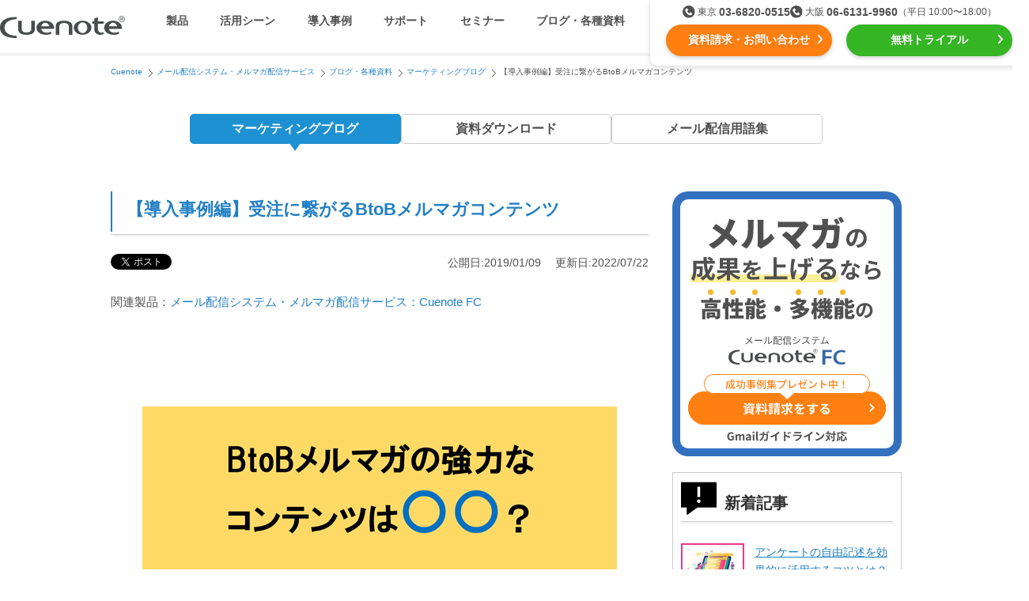

--- FILE ---
content_type: text/html; charset=UTF-8
request_url: https://www.cuenote.jp/library/marketing/btob_2.html
body_size: 22152
content:
<!DOCTYPE html>
<html lang="ja">
<head>
  <meta charset="UTF-8">
  <meta name="viewport" content="width=device-width,user-scalable=no,initial-scale=1,maximum-scale=1"/>
  <title>【導入事例編】受注に繋がるBtoBメルマガコンテンツ</title>
  <meta name="description" content="「導入事例」は成果に繋がる強力なコンテンツです。しかし意外と有効活用されていないケースが多いです。一歩踏み込んで、より実践的な活用方法についてご紹介します" />
  <meta property="og:url" content="https://www.cuenote.jp/library/marketing/btob_2.html"/>
  <meta property="og:type" content="article"/>
  <meta property="og:title" content="【導入事例編】受注に繋がるBtoBメルマガコンテンツ"/>
  <meta property="og:description" content="BtoBメルマガで最も効果的なコンテンツが、サービスや製品の事例です。ただ、事例も活用の仕方次第で効力の度合いが大きく左右されます。事例がなぜ強力なのか？メール配信以外の発信方法は？どのように事例を作るのか？具体的なポイントをご紹介します。"/>
  <meta property="og:site_name" content="Cuenote"/>
  <meta property="og:image" content="https://www.cuenote.jp/library/img/btob-mail-content-s.gif" />
  <meta name="twitter:card" content="summary" />
  <meta name="twitter:site" content="@ymirlink" />
  <link rel="stylesheet" href="/common/css/import.250703.css">
<link rel="stylesheet" href="/responsive/css/style.min.251024.css">
  <link rel="stylesheet" href="/responsive/css/library-blog.250911.css" />
  <link rel="alternate" media="only screen and (max-width: 640px)" href="https://www.cuenote.jp/sp/library/marketing/btob_2.html" >
  <link rel="canonical" href="https://www.cuenote.jp/library/marketing/btob_2.html" >
  <link rel="stylesheet" href="/modal-cta/css/style.css">
  <link rel="stylesheet" href="/library-engage-popup/css/style.min.240507.css">
  <link rel="stylesheet" href="/library-engage-popup-2/css/style.min.css">
<script src="https://ajax.googleapis.com/ajax/libs/jquery/3.6.0/jquery.min.js"></script>
<script src="/common/js/easing.js"></script>
<script src="/common/js/config.221205.js"></script>
<script src="https://cdnjs.cloudflare.com/ajax/libs/lazysizes/5.1.2/lazysizes.min.js" defer></script>
<script src="https://cdnjs.cloudflare.com/ajax/libs/lazysizes/5.1.2/plugins/unveilhooks/ls.unveilhooks.min.js" defer></script>
<script src="/responsive/js/main.min.251224.js"></script>
<script src="/common/js/jqueryAutoHeight.220120.js" defer></script>
<script src="/common/js/libraryToc.221028.js" defer></script>
<script src="/library-engage-popup/js/main.min.240507.js" defer></script>
<script src="/library-engage-popup-2/js/main.js" defer></script>
<script src="/library-random-banner/js/main.min.js" defer></script>
<script type="application/ld+json">
{
    "@context": "http://schema.org",
    "@type": "Article",
    "mainEntityOfPage": {
        "@type": "WebPage",
        "@id": "https://www.cuenote.jp/library/marketing/btob_2.html"
    },
    "headline": "【導入事例編】受注に繋がるBtoBメルマガコンテンツ",
    "description": "BtoBメルマガで最も効果的なコンテンツが、サービスや製品の事例です。ただ、事例も活用の仕方次第で効力の度合いが大きく左右されます。事例がなぜ強力なのか？メール配信以外の発信方法は？どのように事例を作るのか？具体的なポイントをご紹介します。",
    "datePublished": "2019/01/09T10:00:00+0900",
    "dateModified": "2022/07/22T10:01:01+0900",
    "publisher": {
        "@type": "Organization",
        "name": "ユミルリンク株式会社",
        "logo": {
            "@type": "ImageObject",
            "url": "https://www.cuenote.jp/img/library/information-logo.gif",
            "width": 302,
            "height": 23
        }
    }
}
</script>
<!-- Optimize Next -->
<script>(function(p,r,o,j,e,c,t,g){
p['_'+t]={};g=r.createElement('script');g.src='https://www.googletagmanager.com/gtm.js?id=GTM-'+t;r[o].prepend(g);
g=r.createElement('style');g.innerText='.'+e+t+'{visibility:hidden!important}';r[o].prepend(g);
r[o][j].add(e+t);setTimeout(function(){if(r[o][j].contains(e+t)){r[o][j].remove(e+t);p['_'+t]=0}},c)
})(window,document,'documentElement','classList','loading',2000,'T6MXKHH3')</script>
<!-- End Optimize Next -->
<!-- Google Tag Manager -->
<script>(function(w,d,s,l,i){w[l]=w[l]||[];w[l].push({'gtm.start':
new Date().getTime(),event:'gtm.js'});var f=d.getElementsByTagName(s)[0],
j=d.createElement(s),dl=l!='dataLayer'?'&l='+l:'';j.async=true;j.src=
'https://www.googletagmanager.com/gtm.js?id='+i+dl;f.parentNode.insertBefore(j,f);
})(window,document,'script','dataLayer','GTM-M7L8KW');</script>
<!-- End Google Tag Manager -->
</head>
<body id="body_library" >
<!-- Google Tag Manager (noscript) -->
<noscript><iframe src="https://www.googletagmanager.com/ns.html?id=GTM-M7L8KW"
height="0" width="0" style="display:none;visibility:hidden"></iframe></noscript>
<!-- End Google Tag Manager (noscript) -->
<header id="js-header" class="header">
  <div class="header__inner">
    <a data-gtm="resp-header-logo" href="/" class="header__logo"><img src="/responsive/img/logo-cuenote.svg" alt="Cuenote" width="113" height="20"></a>
    <div id="js-gmenu-button" class="header__button" data-gtm="resp-header-gmenu-toggle"><span title="メニューを開く"></span></div>
    <div class="header__content">
      <nav id="js-gmenu" class="header__gMenu">
        <ul class="header__gMenuList">
          <li class="header__gMenuItem is-products">
            <span data-gtm="resp-header-gmenu-products-toggle" class="header__gMenuLabel">製品</span>
            <div class="header__gMenuSubList">
              <ul class="header__gMenuSubListInner">
                <li class="header__gMenuSubItem is-fc">
                  <a class="header__gMenuSubLabel" data-gtm="resp-header-gmenu-products-fc" href="/fc/">
                    <span class="header__gMenuProductName">メール配信システム</span>
                    <img class="header__gMenuProductLogo" src="/responsive/img/logo-fc.svg" alt="Cuenote FC" width="173" height="23">
                  </a></li>
                <li class="header__gMenuSubItem is-srs">
                  <a class="header__gMenuSubLabel" data-gtm="resp-header-gmenu-products-srs" href="/sr-s/">
                    <span class="header__gMenuProductName">メールリレーサーバー</span>
                    <img class="header__gMenuProductLogo" src="/responsive/img/logo-srs.svg" alt="Cuenote SR-S" width="189" height="23">
                  </a></li>
                <li class="header__gMenuSubItem is-mailkt">
                  <a class="header__gMenuSubLabel" data-gtm="resp-header-gmenu-products-mailkt" href="/mail-kt/">
                    <span class="header__gMenuProductName">kintone（キントーン）メール配信</span>
                    <img class="header__gMenuProductLogo" src="/responsive/img/logo-mailkt.svg" alt="Cuenote Mail for kintone" width="233" height="19">
                  </a></li>
                <li class="header__gMenuSubItem is-sms">
                  <a class="header__gMenuSubLabel" data-gtm="resp-header-gmenu-products-sms" href="/sms/">
                    <span class="header__gMenuProductName">SMS配信サービス</span>
                    <img class="header__gMenuProductLogo" src="/responsive/img/logo-sms.svg" alt="Cuenote SMS" width="193" height="23">
                  </a></li>
                <li class="header__gMenuSubItem is-auth">
                  <a class="header__gMenuSubLabel" data-gtm="resp-header-gmenu-products-auth" href="/auth/">
                    <span class="header__gMenuProductName">認証サービス</span>
                    <img class="header__gMenuProductLogo" src="/responsive/img/logo-auth.svg" alt="Cuenote Auth" width="197" height="23">
                  </a></li>
                <li class="header__gMenuSubItem is-push">
                  <a class="header__gMenuSubLabel" data-gtm="resp-header-gmenu-products-push" href="/push/">
                    <span class="header__gMenuProductName">Webプッシュ通知サービス</span>
                    <img class="header__gMenuProductLogo" src="/responsive/img/logo-push.svg" alt="Cuenote Push" width="195" height="23">
                  </a></li>
                <li class="header__gMenuSubItem is-survey">
                  <a class="header__gMenuSubLabel" data-gtm="resp-header-gmenu-products-survey" href="/survey/">
                    <span class="header__gMenuProductName">アンケートシステム・フォーム</span>
                    <img class="header__gMenuProductLogo" src="/responsive/img/logo-survey.svg" alt="Cuenote Survey" width="198" height="23">
                  </a></li>
                <li class="header__gMenuSubItem is-anpi">
                  <a class="header__gMenuSubLabel" data-gtm="resp-header-gmenu-products-anpi" href="/anpi/">
                    <span class="header__gMenuProductName">緊急参集・安否確認</span>
                    <img class="header__gMenuProductLogo" src="/responsive/img/logo-anpi.svg" alt="安否確認サービスCuenote" width="169" height="32">
                  </a></li>
                <li class="header__gMenuSubItem is-roc">
                  <a class="header__gMenuSubLabel" data-gtm="resp-header-gmenu-products-roc" href="/lp/roc.html" target="_blank">
                    <span class="header__gMenuProductName">SNSプロモーション支援事業</span>
                    <img class="header__gMenuProductLogo" src="/responsive/img/logo-roc.png" alt="ROC" width="64" height="28">
                    <span class="header__gMenuProductNote">（当社グループ企業）</span>
                  </a></li>
              </ul>
            </div></li>
          <li class="header__gMenuItem is-utility">
            <span data-gtm="resp-header-gmenu-utilization-toggle" class="header__gMenuLabel">活用シーン</span>
            <div class="header__gMenuSubList">
              <div class="header__gMenuSubItem is-category-top"><a class="header__gMenuSubLabel" data-gtm="resp-header-gmenu-utilization" href="/utilization/">活用シーン<span class="only-sp">トップ</span></a></div>
              <ul class="header__gMenuSubListInner">
                <li class="header__gMenuSubItem">
                  <a class="header__gMenuSubLabel" data-gtm="resp-header-gmenu-utilization-needs" href="/utilization/#needs">
                    <img class="header__gMenuSubLabelIcon" src="/responsive/img/utilization-01.svg" width="30" height="30">
                    会員獲得／ニーズ把握
                  </a></li>
                <li class="header__gMenuSubItem">
                  <a class="header__gMenuSubLabel" data-gtm="resp-header-gmenu-utilization-cost" href="/utilization/#cost">
                    <img class="header__gMenuSubLabelIcon" src="/responsive/img/utilization-02.svg" width="30" height="30">
                    コストを抑える
                  </a></li>
                <li class="header__gMenuSubItem">
                  <a class="header__gMenuSubLabel" data-gtm="resp-header-gmenu-utilization-certainty" href="/utilization/#certainty">
                    <img class="header__gMenuSubLabelIcon" src="/responsive/img/utilization-03.svg" width="30" height="30">
                    遅延なく確実・高速に送る
                  </a></li>
                <li class="header__gMenuSubItem">
                  <a class="header__gMenuSubLabel" data-gtm="resp-header-gmenu-utilization-organization" href="/utilization/#organization">
                    <img class="header__gMenuSubLabelIcon" src="/responsive/img/utilization-04.svg" width="30" height="30">
                    組織的に管理
                  </a></li>
                <li class="header__gMenuSubItem">
                  <a class="header__gMenuSubLabel" data-gtm="resp-header-gmenu-utilization-effect" href="/utilization/#effect">
                    <img class="header__gMenuSubLabelIcon" src="/responsive/img/utilization-05.svg" width="30" height="30">
                    効果改善・顧客育成
                  </a></li>
                <li class="header__gMenuSubItem">
                  <a class="header__gMenuSubLabel" data-gtm="resp-header-gmenu-utilization-system" href="/utilization/#system">
                    <img class="header__gMenuSubLabelIcon" src="/responsive/img/utilization-06.svg" width="30" height="30">
                    システム連携・効率化
                  </a></li>
                <li class="header__gMenuSubItem">
                  <a class="header__gMenuSubLabel" data-gtm="resp-header-gmenu-utilization-security" href="/utilization/#security">
                    <img class="header__gMenuSubLabelIcon" src="/responsive/img/utilization-07.svg" width="30" height="30">
                    セキュリティ対策
                  </a></li>
                <li class="header__gMenuSubItem">
                  <a class="header__gMenuSubLabel" data-gtm="resp-header-gmenu-utilization-marketing" href="/utilization/#marketing">
                    <img class="header__gMenuSubLabelIcon" src="/responsive/img/utilization-08.svg" width="30" height="30">
                    デジタルマーケティング
                  </a></li>
              </ul>
            </div></li>
          <li class="header__gMenuItem">
            <a class="header__gMenuLabel" data-gtm="resp-header-gmenu-case" href="/case/">導入事例</a></li>
          <li class="header__gMenuItem">
            <a class="header__gMenuLabel" data-gtm="resp-header-gmenu-support" href="/support/">サポート</a></li>
          <li class="header__gMenuItem">
            <a class="header__gMenuLabel" data-gtm="resp-header-gmenu-seminar" href="/seminar/">セミナー</a></li>
          <li class="header__gMenuItem is-library">
            <span data-gtm="resp-header-gmenu-library-toggle" class="header__gMenuLabel">ブログ・各種資料</span>
            <div class="header__gMenuSubList">
              <div class="header__gMenuSubItem is-category-top"><a class="header__gMenuSubLabel" data-gtm="resp-header-gmenu-library" href="/library/">ブログ・各種資料<span class="only-sp">トップ</span></a></div>
              <ul class="header__gMenuSubListInner">
                <li class="header__gMenuSubItem"><a class="header__gMenuSubLabel" data-gtm="resp-header-gmenu-library-marketing" href="/library/marketing/">マーケティングブログ</a></li>
                <li class="header__gMenuSubItem"><a class="header__gMenuSubLabel" data-gtm="resp-header-gmenu-library-download" href="/library/download/">資料ダウンロード</a></li>
                <li class="header__gMenuSubItem"><a class="header__gMenuSubLabel" data-gtm="resp-header-gmenu-library-glossary" href="/glossary/">メール配信用語集</a></li>
              </ul>
            </div></li>
        </ul>
      </nav>
      <div class="header__ctaWrapper">
        <ul class="header__cta">
          <li><a class="cta-button is-inquiry" target="_blank" data-gtm="cta-resp-header-1" href="/inquiry?class=1&prd=0">資料請求・お問い合わせ</a></li>
          <li><a class="cta-button is-trial" target="_blank" data-gtm="cta-resp-header-2" href="/inquiry?class=2&prd=0">無料トライアル</a></li>
        </ul>
        <div class="header__tel">
          <ul class="header__offices">
            <li class="header__office is-tokyo">
              <span class="header__officeName">東京</span>
              <span class="header__officeNumber"><a data-gtm="cta-resp-header-tel-1" href="tel:03-6820-0515">03-6820-0515</a></span></li>
            <li class="header__office is-osaka">
              <span class="header__officeName">大阪</span>
              <span class="header__officeNumber"><a data-gtm="cta-resp-header-tel-2" href="tel:06-6131-9960">06-6131-9960</a></span></li>
          </ul>
          <div class="header__time">（平日 10:00〜18:00）</div>
        </div>
      </div>
    </div>
  </div>
</header><!-- /.header -->
<div id="wrapper">
<div id="wrapper_inner">
<div id="header-under">
<div id="topic-box">
<ol id="topic-path" itemscope itemtype="http://schema.org/BreadcrumbList">
<li itemprop="itemListElement" itemscope itemtype="http://schema.org/ListItem"><a href="https://www.cuenote.jp/" itemprop="item"><span itemprop="name">Cuenote</span></a><meta itemprop="position" content="1" /></li>
<li itemprop="itemListElement" itemscope itemtype="http://schema.org/ListItem"><a href="/fc/" itemprop="item"><span itemprop="name">メール配信システム・メルマガ配信サービス</span></a><meta itemprop="position" content="2" /></li>
<li itemprop="itemListElement" itemscope itemtype="http://schema.org/ListItem"><a href="/library/" itemprop="item"><span itemprop="name">ブログ・各種資料</span></a><meta itemprop="position" content="3" /></li>
<li itemprop="itemListElement" itemscope itemtype="http://schema.org/ListItem"><a href="/library/marketing/" itemprop="item"><span itemprop="name">マーケティングブログ</span></a><meta itemprop="position" content="4" /></li>
<li itemprop="itemListElement" itemscope itemtype="http://schema.org/ListItem"><span itemprop="name">【導入事例編】受注に繋がるBtoBメルマガコンテンツ</span><meta itemprop="position" content="5" /></li>
</ol>
</div>
</div>
<nav class="lmenu">
  <ul class="lmenu__inner">
    <li class="lmenu__item"><a class="lmenu__link is-current" href="/library/marketing/">マーケティング<br class="only-sp">ブログ</a></li>
    <li class="lmenu__item"><a class="lmenu__link" href="/library/download/">資料<br class="only-sp">ダウンロード</a></li>
    <li class="lmenu__item"><a class="lmenu__link" href="/glossary/">メール配信<br class="only-sp">用語集</a></li>
  </ul>
</nav>
<div id="fb-root"></div>
<script>
(function(d, s, id) {
  var js, fjs = d.getElementsByTagName(s)[0];
  if (d.getElementById(id)) return;
  js = d.createElement(s); js.id = id;
  js.src = "//connect.facebook.net/ja_JP/sdk.js#xfbml=1&appId=202720689772910&version=v2.0";
  fjs.parentNode.insertBefore(js, fjs);
}(document, 'script', 'facebook-jssdk'));
</script>
<div id="container">
<div id="main">
<div id="library">
<h1 class="heading">【導入事例編】受注に繋がるBtoBメルマガコンテンツ</h1>
<div class="entrydata_area">
公開日:2019/01/09
　更新日:2022/07/22
</div>
<div class="article">
<ul id="information-social">
<li><a href="https://twitter.com/share" class="twitter-share-button" data-lang="ja">ツイート</a>
<script defer>!function(d,s,id){var js,fjs=d.getElementsByTagName(s)[0];if(!d.getElementById(id)){js=d.createElement(s);js.id=id;js.src="https://platform.twitter.com/widgets.js";fjs.parentNode.insertBefore(js,fjs);}}(document,"script","twitter-wjs");</script></li>
<li><div class="fb-like" data-width="450" data-layout="button_count" data-show-faces="false" data-send="false"></div></li>
<li><a href="https://b.hatena.ne.jp/entry/s/www.cuenote.jp/library/marketing/btob_2.html" class="hatena-bookmark-button" data-hatena-bookmark-title="【導入事例編】受注に繋がるBtoBメルマガコンテンツ" data-hatena-bookmark-layout="simple-balloon" title="このエントリーをはてなブックマークに追加"><img src="https://b.st-hatena.com/images/entry-button/button-only@2x.png" alt="このエントリーをはてなブックマークに追加" width="20" height="20" style="border: none;" /></a><script src="https://b.st-hatena.com/js/bookmark_button.js" async></script></li>
</ul>
<div class="relation_link_area">
<p>関連製品：</p>
<ul>
<li><a href="/fc/">メール配信システム・メルマガ配信サービス：Cuenote FC</a></li>
</ul>
</div>
<!-- EntryBody -->
<div class="section">
<div align="center"><p><img src="/library/img/btob-mail-content-01.gif" width="600" height="329" alt="BtoBメルマガコンテンツ【事例編】受注に繋がるメールとは？"></div></p>
<br /><br />
<p>BtoB向けのメルマガの配信を行う際に、「成果に繋がる強力なコンテンツとはなんなのか？」という点についてご紹介します。</p><br />
<p>結論から先に言ってしまうと、<strong>BtoBの場合は「製品・サービスの事例」</strong>になります。</p>
<p>強力な事例は、営業マンの巧みなトークよりも強力な武器に成り得ます。</p>
<br />
<div align="center"><p><img src="/library/img/btob-mail-content-02.gif" width="600" height="199" alt="BtoBメルマガコンテンツ【事例編】受注に繋がるメールとは？"></div></p>
<br /><br />
<p>社会的影響力や知名度の高い企業、"今"注目を浴びている企業の事例であれば「あの企業も使っているなら信頼できそう！」と手軽に信頼や期待感を獲得することができます。</p><br />
<p>しかし非常に残念ながら、
「事例」は意外と有効活用されていないケースが多いです。</p></p><br />
<p>今回の記事では一歩踏み込んで、より実践的且つ具体的な「効果的な事例の作り方と、活用・発信方法」についてもご紹介していきます。</p><br />
<p>※BtoC向け事業をされている方は下記のリンクを参照ください。対消費者向けのメールコンテンツ（口コミや利用者の声）の配信に参考になる情報です。</p>
<p>おすすめリンク<a target="_blank"href="https://www.cuenote.jp/library/marketing/post_12.html">【EC向け】セグメントメールで顧客単価を最大化</a></p>
<br /><br />
<blockquote>
<h2>■目次</h2>
<a href="#chapter1">　　・事例が少ない＝営業の機会損失？</a><br /><br />
<a href="#chapter2">　　・事例をただ漠然と集めてはいけない</a><br /><br />
<a href="#chapter3">　　・戦略的な事例づくりのプロセスとは？</a><br /><br />
<a href="#chapter4">　　・web掲載やメールだけではない？1-事例は様々な手段で顧客に届けることができる</a><br /><br />
<a href="#chapter5">　　・web掲載やメールだけではない？2-大切なことは「バランス」</a><br /><br />
<a href="#chapter6">　　・BtoBの営業ではなぜ導入事例が「強力な武器」になるのか？</a><br /><br />
<a href="#chapter7">　　・口コミの場合とBtoBの事例との大きな違い</a><br /><br />
<a href="#chapter8">　　・顧客は同業他社の課題や改善策を知りたがっている</a><br /><br />
<a href="#chapter9">　　・中堅企業～大手企業も事例を重視する</a><br /><br />
<a href="#chapter10">　　・「信頼」と「実績」のある企業を演出するための条件とは？</a><br /><br />
<a href="#chapter11">　　・導入事例は顧客の事業規模や業種にマッチしたものを用意するのが理想</a><br /><br />
<a href="#chapter12">　　・メール配信で事例を顧客に届けるときのポイント</a><br /><br />
<a href="#chapter13">　　・アウトバウンドのテレアポで訪問を獲得する</a><br /><br />
<a href="#chapter14">　　・どうやって"成功"事例をつくっていけばいいのか？～</a><br /><br />
<a href="#chapter15">　　・まとめ～BtoBメルマガのコンテンツで事例を有効活用しよう</a><br /><br /><br />
</blockquote><br /><br />
<br />
<br />
<h2 id="chapter1">・事例が少ない＝営業の機会損失？</h2>
<p>BtoBにおいていえば、「事例」は顧客が複数の同一製品やサービスの中から一つのサービスを選ぶにあたって重要な判断材料になります。</p><br />
<p>顧客がWEBサイトを訪問、もしくは企業から案内を受けた際に、サービスの差別化ポイントや金額的優位性を即座に理解するのは困難な場合が多いはずです。</p>
<p>同程度のサービスや製品が複数存在するケースでは、獲得したい顧客の業種・業態、規模などが近い事例を揃えている企業が有利になります。</p><br /><br /><br />
<h2 id="chapter2">・事例をただ漠然と集めてはいけない</h2>
<p>事例はうまく活用すれば下記の成果に大きく貢献します。</p><br />
<p>・未開拓の新たな販路を拡大したい、新たな顧客層への営業開拓</p>
<p>・取引金額の大きい、中堅・大手企業への営業開拓</p>
<p>・商談難易度が高い顧客層の受注率アップ</p><br />
<p>ここで注意しておきたいのが
事例化する「企業の選定」です。</p><br />
<p>とりあえず、保有するアカウントの中から著名な企業や規模の大きい企業から順に事例化しておこうとなりがちですが、それは間違いではありません。</p><br />
<p>著名な企業のロゴや、活用事例の詳細が入ることで、一定の信頼が得られます。</p><br />
<p>ただ、理想を言えば顧客は自社のビジネスと類似した事例を見たいわけです。</p><p>そのため、業種・業態、取扱いサービス、事業規模などが一致しているのが理想なわけです。</p>
<p>製品・サービスにもよりますが、事業規模が同程度でも、業種が異なれば用途が大幅に異なるため、事例としてあまり参考にならない場合もあります。</p><br />
<p>例えば、中小企業をターゲットとしてる場合、大手企業の事例ばかりを掲載していても、中小企業の担当者からすれば、"大手企業で良い事例があっても、掛けられるリソースやコストが少ない私たちは、同じことができない"と思われ、共感を得られないことから、上手く事例の効果を出すことは難しいでしょう。</p><br />
<p>このようなことが懸念される場合、狙いたい顧客層を明確にしてから事例の依頼先を選定していきます。</p><br /><br /><br />
<h2 id="chapter3">・戦略的な事例づくりのプロセスとは？</h2>
<p>このプロセスは製品・サービスによっても異なるかと思いますが、一例をご紹介致したいと思います。</p><br /><br />
<h3>●事例づくりプロセス１：アプローチをかけたい業種を選定</h3>
<p>ここで注意したいのが、業種の定義です。</p>
<p>たとえばアパレル系やアプリ開発系の企業に営業をかけようと考えたとき、
この定義が曖昧なままの○○系という位置づけでターゲティングをすると、抜け漏れや重複等が起こるわけです。</p><br />
<p>例にあげたアパレル系の場合、正確な意味合いとしては総務省の日本標準産業分類で、「I　卸売業，小売業」の中の「51　　繊維・衣服等卸売業」に該当します。</p>
<p>日本標準産業分類は膨大なカテゴリーがあるので、狙っている顧客層がどの分類に該当するのかを明確にします。</p><p>一旦中分類ぐらいのレベルで見ていくと良いかと思います。</p><br /><br />
<h3>●事例づくりプロセス２：優先順位をたてる</h3>
<p>狙いたい業種となると、複数存在するため、いきなりすべてを事例化するのは困難です。</p>
<p>そこでまずはABCの優先順位をつけて、優先度の高い業種の事例化に動きます。</p><br /><br />
<h3>●事例づくりプロセス３：事例の依頼</h3>
<p>営業と連携し、お客様に対して、事例掲載のアプローチをかけます。</p>
<p>この際に、重要になってくるのが、お客様（担当者）との関係値です。</p><p>この関係値が良ければ、事例化がスムーズに進み、内容も良いものになる可能性が高まります。</p>
<p>しかし、この関係値が弱ければ、事例掲載を断られるなど、交渉が上手くいかないこともあります。</p><br /><br />
<h3>●事例づくりプロセス４：いざ事例化へ</h3>
<p>魅力的な事例でなければ、顧客への強い訴求には成り得ません。</p>
<p>予めフォーマットを考えておき、それに沿って、ライターやカメラマンなどにも依頼をかけて魅力的な事例をつくります。</p><p>どの程度成果（売り上げの貢献度やコスト削減など）を上げることができたのか？できれば数値など具体的な情報であれば説得力も強いです。</p>
<p>事例は自社媒体として、永くつかわれる貴重な営業ツールになるので、手を抜かないことを奨励します。</p><br /><br />
<h3>●事例発信<h3>
<p>事例の発信の仕方は下記のように様々です。</p><br />
<p>　プレスリリースとして、各媒体や自社サイトに公開</p>
<p>　ホワイトペーパー化してダウンロードコンテンツにする</p>
<p>　自社サイトやLPの導入事例紹介の箇所に当て込む</p>
<p>　メール等で有力な見込み顧客に対するコンテンツとして配信</p>
<p>　紙に出力して営業先に持っていき、営業ツールとして紹介する</p>
<p>　アポイントのドアノックツールとして活用する</p><br /><br /><br />
<h2 id="chapter4">・web掲載やメールだけではない？1-事例は様々な手段で顧客に届けることができる</h2>
<p>事例は自社のLPやWebサイトに掲載するだけではなく、もっと攻めた営業のツールとしても有効活用できます。</p><br />
<p>事例を届ける手段としては...<br /><br />
・営業が足を使って直接訪問する<br />
・テレアポ（イントバウンド）<br />
・テレアポ（アウトバウンド）<br />
・DM<br />
・メールマガジン（一斉配信やステップメール）<br /><br />
等...手段は様々です。</p><br />
<p>下図のように、手段毎にメリット・デメリットがそれぞれあります。</p>
<br />
<div align="center"><p><img src="/library/img/btob-mail-content-03.jpg" width="600" height="184" alt="BtoBメルマガコンテンツ【事例編】受注に繋がるメールとは？"></div></p>
<br /><br />
<p>※上記はあくまで例です。やり方次第で表も変化します</p><br />
<p>例えば、導入事例をメールで配信した場合、少ないリソースと低コストで、効率的に多くの顧客に届けるができます。</p>
<p>また、ステップメール配信を活用すれば、メールを送る手間なく効率的に事例を届けることができます。</p><br />
<p>しかし、メールだけだと施策としては不十分です。</p>
<p>やはり訪問やテレアポもうまく組み合わせなければ反応もイマイチになります。</p>
<p>そのため、「単一の施策」はあまりお勧めできません。</p>
<p>※もちろん人的リソースにもよりますが...</p><br /><br /><br />
<h2 id="chapter5">・web掲載やメールだけではない？2-大切なことは「バランス」</h2>
<p>前項の表を見て頂くと「完璧な施策がない」ことがわかります。</p><br />
 <br />
<div align="center"><p><img src="/library/img/btob-mail-content-04.gif" width="600" height="373" alt="BtoBメルマガコンテンツ【事例編】受注に繋がるメールとは？"></div></p>
<br /><br />
<p>多くの事業者がやりがちな、良くない例として<br /><br />
・うちはテレアポが強いから、訪問はせずテレアポ一本で行こう<br />
・メールマガジンはコストもリソースもあまり割かないし、多くの相手にリーチできるからメールだけで行こう！<br />
・アウトバウンドが苦手だから訪問とテレアポはやめておこう。<br />うちは広告制作が得意だからDMとメール配信だけで行こう！</p><br /><br />
<p>このように、会社ごとに得意・不得意は異なるかとは思います。</p><p>しかし、自社の慣れていることだけに取り組もうとしていると、得られる成果も限定されます。</p><br />
<p>残念ながら、手段によっては「どんなに頑張っても反応を得られない顧客」が存在します。</p><br />
<p>意外にも、この「どんなに頑張っても反応を得られない顧客」が手段を変えてみたら、あっさりアポが取れてしまったというケースは多々あります。</p>
<p>ここで取れたアポが見込み確度の高い優良顧客となる可能性もあるので、労力を割いてでも、試す価値は十分にあります。</p><br />
<p>目的は受注を取ることです。</p>
<p>より大きな成果を得るために、できる限りのことを工夫して取り組んでみるべきです。</p><br /><br /><br />
<h2 id="chapter6">・BtoBの営業ではなぜ導入事例が「強力な武器」になるのか？</h2>
<p>導入事例は分かり易く例えるなら、「口コミ」のようなものです。</p><br />
<p>口コミはBtoCのマーケティング戦略において、とても重要な要素になります。</p>
<p>今やインターネット市場で圧倒的なシェアを誇っているamazonを見れば一目瞭然ですが、多くの商品には「レビュー」という、その商品の「購入者の評価」が書きこまれています。</p><br />
<p>ECサイトを利用するユーザーは、最終的に商品の決済を行う際、口コミの「評価が良いかor悪いか」という点を重要視している場合が多いです。</p><br />
<br />
<div align="center"><p><img src="/library/img/btob-mail-content-05.gif" width="600" height="429" alt="BtoBメルマガコンテンツ【事例編】受注に繋がるメールとは？"></div></p>
<br /><br />
<p>例えば、3つの商品が並んでいたとします。<br /><br />
・商品A：価格的にも商品的にも魅力的。しかし口コミの評価はない<br />
・商品B：価格的には少々割高。しかし評価は高い<br />
・商品C：価格は安価。しかしレビューの口コミ評価が低い</p><br />
<p>この中から「一つだけ」商品をユーザーが選ぶとき<br /><br />
【結果】
・商品C：価格だけを重視する人を除外すれば、評価が低い商品Cは真っ先に候補から除外されるでしょう。<br />
・商品A：口コミがなく「ハズレ商品を買わされるリスク」があるため候補から除外。<br />
・商品B：価格は多少割高だが、評価が高かったので商品Bを選択。</p><br />
<p>このように、「第三者からの評価」というものは、顧客の購買行動において重要な判断軸になります。</p>
<p>これはマイフレンドジョンと呼ばれ、営業でもよく応用されています。</p><br />
<p>ただ、この口コミもデメリットがあります。</p>
<p>評価がイマイチなものや、低評価の口コミを書かれてしまえば、いくら口コミの多い商品であってもマイナスに働いてしまうリスクがあるからです。</p><br />
<p>そういった意味で、口コミは事業者の意思が介在しないため、信用度も高いわけです。</p>
<p>※これを悪用してサクラのレビューを出す事業者もいるため、注意が必要です。</p><br /><br /><br />
<h2 id="chapter7">・口コミの場合とBtoBの事例との大きな違い</h2>
<p>前項のようにBtoCの口コミと、BtoBの導入事例は性質的にはとても近しいものがありますが、一点大きな違いがあります。</p>
<p>口コミの場合、事業者側の提供する商品は悪くないのに、たまたま郵送の際に製品が傷ついたとか、たまたま購入者がその商品に不満を感じたという際に創造もしない悪評を書かれてしまうリスクがあります。</p><p>そのため、諸刃の剣になりかねないのが口コミですが、BtoBの事例の場合、当たり前ですが、まずそういったリスクが起こることはは考えられません。</p><br /><br />
<p>しかし、下記のような内容にならないように注意が必要です。</p><br />
<p>・成果が数値等で具体的に表せていない<br /><br />
・事業者目線の一方的な宣伝文になっている<br /><br />
・誇大広告になってしまっている<br /><br />
・事業者都合の偏った内容</p><br />
<p>これらに該当すると信憑性が落ちます。</p><br />
<p>もちろん、成功事例として紹介するわけなので、自社に有利になることを書くわけですが、いやらしい表現にならないように工夫が必要です。</p><br /><br /><br />
<h2 id="chapter8">・顧客は同業他社の課題や改善策を知りたがっている</h2>
<p>事例は信頼や期待感を獲得するものだけではなく、顧客にとっての貴重な情報収集にもなります。</p><br />
<p>企業は競合他社の動向や現在のマーケティング施策を知りたがっています。</p>
<p>なぜなら、課題感も近いであろう競合他社の成功事例を自社にも取り入れたいという心理があるからです。</p><br />
<p>しかし、同業他社の情報・内部での細かい動向を探るのは極めて困難です。</p>
<p>ともなれば、競合他社の情報を持っているかもしれない、外部の営業マンは貴重な情報源であると考えられます。</p><br />
<br />
<div align="center"><p><img src="/library/img/btob-mail-content-06.gif" width="600" height="354" alt="BtoBメルマガコンテンツ【事例編】受注に繋がるメールとは？"></div></p>
<br /><br />
<p>こういった事情から、ただ「ご挨拶に伺います」や、「自社サービスを紹介します」と言うよりも「他社の事例を紹介します」と言った方が、歓迎される可能性もあります。</p>
<p>一方的なサービス紹介よりも、顧客に求める・役立つ情報が良いということです。</p><br />
<p>もちろん売り込みもするわけですが、建前上、「情報提供」という言葉や「競合他社の事例の紹介」などを前面に押し出したほうがドアノックの手段としては有効です。</p><br />
<p>いずれも目的が売り込み同じでも、「物は言いよう」ということになります。</p><br /><br />
<p>改めて言いますが、BtoBにおいて事例は強力な営業ツールになります。</p>
<p>もちろん、メールに入れ込むコンテンツとしても有効的です。</p>
<p>展示会で名刺交換した顧客や、過去にお問合せが来た顧客に対して、すでにメールマガジンを配信している事業者も多いかと思いますが、<br />
もし配信しているコンテンツの中に事例がないということであれば、是非挟み込んでみるとよいかと思います。</p><br /><br /><br />
<h2 id="chapter9">・中堅企業～大手企業も事例を重視する</h2>
<p>ヒト・モノ・カネの課題がある個人事業主や中小企業の新規案件を獲得する場合、顧客から重要視されるのはコスト面・費用対効果になる傾向が強くなります。</p><br />
<p>それに対し、中堅企業・大手企業では、取引時に「信頼」と「実績」を重視する傾向があります。</p><p>この企業規模になると、安定した事業活動を行うため、取引先に対して一定の水準を求めるため、取引できる企業が限定されてしまいます。</p><br />
<p>そのため、コスト面・費用対効果も大事なのですが、「信頼」と「実績」がないと、契約してもらうのは至難です。</p><br />
<p>企業規模が大きくなればなるほどトラブルの際の責任やリスクも大きくなります。そうなれば、当然のことながら取引する企業選びにも慎重にならざるを得ないのです。</p><br />
<p>これらのことから、多少コストが高くても、信頼のおける企業であるかどうかが重要になります。</p><br />
<p>この「信頼」と「実績」を手っ取り早く説明できるのが、「事例」です。</p><br /><br /><br />
<h2 id="chapter10">・「信頼」と「実績」のある企業を演出するための条件とは？</h2>
<p>これには複数の条件が考えられます。</p><br />
<p>下記はあくまで例ですが、<br /><br />
(1)知名度が高い<br /><br />
(2)顧客先の一部の部署やグループ企業で製品やサービスの利用実績がすでにある<br /><br />
(3)顧客の業種・業態・規模などが近い導入実績・事例がある</p><br /><br />
<p>(1)の知名度は、製品やサービス自体がニッチであったりする場合、必ずしも重要視されません。</p>
<p>(2)(3)は基本的に重要視します。</p><br />
<p>製品を導入する際にはまず決裁者ではなく担当者レベルで検討するケースが多く、<br />
検討して問題がなければ、上に稟議をかけます。</p><br />
<p>競合や関連性の強い企業の「事例」、もしくは「導入実績」があれば「稟議が通り易く」なるケースがあります。</p>
<p>しかし、これらを提示できないと魅力的な製品であっても「決裁者に対して、信頼や実績を示すことができず、稟議にすら出してもらえない」可能性も高くなってしまいます。</p><br /><br /><br />
<h2 id="chapter11">・導入事例は顧客の事業規模や業種にマッチしたものを用意するのが理想</h2>
<p>導入事例を紹介する際は、アプローチをかけたい企業と関連性の高いものを選ぶようにしましょう。</p>
<br />
<div align="center"><p><img src="/library/img/btob-mail-content-07.gif" width="600" height="415" alt="BtoBメルマガコンテンツ【事例編】受注に繋がるメールとは？"></div></p>
<br /><br />
<p>関連性の低い成功事例を出したところで、「あまり参考になりません」とか「その製品が優れているのはわかりましたが、うちでも同じように成果がでるとは限りませんよね」と言われる可能性があります。</p><br />
<p>事例が有効活用できる営業活動全般、ことメールマーケティングにおいても昨今one to oneのパーソナライズされたアプローチが強く求められています。</p><p>つまり、自分たちにマッチしないものに興味を抱きにくいということです。</p><br />
<p>事例は、できれば同業種ということだけでなく、企業の規模も近い「競合の事例」であることが望ましいです。</p><p>
なぜなら、同業他社であっても事業規模によって重視する点が変わってくるからです。</p><br /><br />
<p>分かり易いように、広告代理店を例に極端な例を出してみます。</p>
<p>例えば、営業マンが個人経営の飲食店で地元密着型のプロモーション戦略が中心になりそうな顧客に、自社のプロモーション事例を持っていったとします。</p>
<p>その事例が、ブランディング戦略などを行っている飲食チェーンの壮大なプロモーション事例だったとします。
<p>規模感が大きく異なる事例を見せられた顧客は、それを見て「へー。すごいな。」と思いつつも、「そもそも、うちが取れる施策じゃないし、同じ成果は得られないでしょ？」と思われてしまいます。</p>
<p>この場合、低コストで始められるプロモーション施策で、且つ地元密着で集客活動に成功した飲食店の事例を持って行った方が、イメージも湧き断然共感を得られるはずです。</p>
<p>※補足として、これはあくまで例なので、もちろん様々なケースや例外もあるかと思います。</p><br />
<p>このように、事例を見た顧客が「自分たちでも成果をあげることができそう！」とイメージを湧かせられることが大事です。</p><p>ともなれば、顧客に提案したい内容に近い成功事例を用意できるのが理想といえます。</p><br /><br /><br />
<h2 id="chapter12">・メール配信で事例を顧客に届けるときのポイント</h2>
<p>事例が用意できたあとは、実際にその事例を「紹介するためのキッカケ」をつくります。</p><br />
<p>最も思いつきやすい施策としては、事例をもって営業マンが直接先方に「訪問」することです。</p><br />
<p>この場合、すぐに手渡しできるように「紙に出力」しておきます。</p>
<p>また、パワーポイント等で「プレゼン仕様のスライド」をつくっておけば、その事例で紹介されている企業の営業担当以外でも「一定レベルのプレゼン」ができます。</p><br />
<p>事例だけもっていっても、営業マンによってはただ紙に書いてあることを話しただけで終わってしまいかねません。</p>
<p>そのため、事例を最大限活用するための補助ツールとしてスライドが有効になります。</p><br /><br />
<p>また、広告やSEOに力を入れていて、インバウンドの営業が得意という事業者だと、アウトバウンドの営業が苦手になりがちです。</p>
<p>しかし、インバウンドだけで得られる顧客にも限りがあります。</p>
<p>営業はやはり「対面での成約率が高い」ものです。</p>
<p>人の基本的な心理で、顔が見えて直接やりとりしたほうが、間接的なやり取りよりスムーズにコミュニケーションができます。</p><br />
<p>しかし、足をつかった訪問だけではリソースも限られます。</p>
<p>そのため、「いくつかの手段を掛け合わせて」効率的に訪問獲得につなげていきます。</p><br />
<p>足を使った訪問は、その中でも最後の工程になります。</p><br />
<p>例えば下記のように...</p><br /><br />
<h3>●まずはwebサイト上で導入事例を公開</h3>
<p>ここではサイトの訪問で訪れたユーザーからの流入を稼ぎます。</p>
<p>※インバウンドが得意という事業者は、SEO対策などをしていて、この部分はできているというところが多いかと思います。</p><br />
<h3>●その後が「メール（メルマガ）配信」</h3>
<p>メールは少ないリソースで且つ低コストで顧客に情報を届けることができます。</p>
<p>しかし、不特定多数に送られるような、全くセグメントされていない一斉配信メールでは効果を期待できません。</p><br />
<br />
<div align="center"><p><img src="/library/img/btob-mail-content-08.gif" width="600" height="297" alt="BtoBメルマガコンテンツ【事例編】受注に繋がるメールとは？"></div></p>
<br /><br />
<p>メールで導入事例を紹介する際に、効果をあげる工夫ポイントとして</p><br />
<h4>①宛名差し込みや、属性ごとにセグメントをかけた配信</h4>
<p>理想はセグメントをかけた配信を行うことです。<p>受け手としては一斉配信されたメールよりも、自分にマッチしたメールが届いたほうが、開封・クリック共に反応がよくなります。</p>
<p>ここでのセグメントで大切なのは、業種や規模感ごとに最適な事例をおくることです。</p><br />
<h4>②HTMLメール</h4>
<p>HTMLメールを活用して視覚性の高いメール文書を作成し、訴求力を上げる</p><br />
<h4>③ステップメール</h4>
<p>配信の部分を自動化したいということであれば、問い合わせをうけた日時情報を収集し、その日を起点日として送られるステップメールが有効的です。</p><br />
<h4>④メールの配信結果分析・PDCA</h4>
<p>メールはDMなどの紙媒体とは異なり、開封率やクリック率といったデータまで獲得できるので、どのくらい反応を得られたかを確認できます。</p>
<p>獲得したデータから、PDCAを回していきます。</p>
<p>メール配信の精度をアップさせるうえで、開封率を見れば件名の改善ができます。</p><p>また、クリック率を見れば、本文や入れ込む事例を調整することもできます。</p><br />
<p>このようにメールを活用すれば、最小限のリソースとコストで導入事例を効果的に発信することができます。</p>
<p>メールから問い合わせを得られたら、その後アポイントをとって訪問に繋げます。</p><br /><br /><br />
<h2 id="chapter13">・アウトバウンドのテレアポで訪問を獲得する</h2>
<p>WEBサイトや広告、メールを送って問い合わせを待つという、「待ちの姿勢」だけでは施策として不十分です。</p><p>
「待ちの施策」だけではアプローチできない顧客が存在します。</p><br />
<p>こういった顧客たちには、「待ちの姿勢」ではなく、こちらから「攻めの姿勢」でアクションを起こしていかばければいけません。</p>
<p>「攻めの施策」は、飛び込み訪問以外にも有効的な手段として「テレアポ」があります。</p><br />
<p>アウトバウンドのテレアポは、インバウンドよりも商談に発展するハードルは高くなりますが、新規開拓の幅を広げようと思ったら避けては通れない道です。</p><br />
<p>担当の方につないでもらえたら、<br /><br />
「御社の製品・サービスをHPで拝見しました。<br />弊社の製品をご利用頂ければ御社の製品の改善・コストダウンができそうです...競合他社の導入事例もあるので、情報収取の一環としてご紹介させて頂けないでしょうか？」</p><br />
<p>こんなニュアンスで話をしてみます。</p><br />
<p>この際、話をしたときの担当は実際に商談の対象であることが少なくありません。</p>
<p>そうでなくても、キーマンにつないでくれたりするケースも意外と多く、アポイントが取れればベストです。</p><br />
<p>また、狙いを定めてアポをしている時点で、その顧客と自社サービスの接点が強いということなので、このトークは表現を変えればあらゆる商材・サービスにおいて応用できます。</p><br />
<p>事例は営業上強力なツールになります。</p><p>ウェブサイトや広告、メール配信以外にも考えられる手段はとにかく試してみるべきです。</p><p>そうすることで、獲得できる顧客層が拡大していきます。</p><br /><br /><br />
<h2 id="chapter14">・どうやって"成功"事例をつくっていけばいいのか？</h2>
<p>先に結論からいってしまうと、製品・サービスを導入してもらった後に、きちんとお客様を「フォローアップ」することが重要です。</p><br />
<p>「フォローアップ」とはどういうことかというと、自社の製品を導入、もしくはサービスを利用してくれた顧客に対し、顧客が成功できるように支援をすることです。</p><br />
<p>「そんなこと手間もかかるし綺麗ごとじゃない？」という声も聞こえるかもしれませんが、「成功事例」を作るのであればやるべきです。</p><br />
<p>製品を提供するだけで顧客が望む成果が手に入るのであれば別に無理をしてフォローアップをしなくてもよいかもしれません。</p>
<p>しかし、システム運用などの場合、顧客がうまくシステムを運用できなければ成果はでないわけです。</p>
<p>実際に製品は悪くないのになぜか解約されてしまい、他社に顧客が流れて行ってしまうという問題も、この「フォローアップ」の欠落が大きな要因になります。</p><br />
<p>例えば、自社で広告媒体を持っていて、そこの広告枠を顧客に提供しているとします。</p>
<p>よくあるのは枠を売って終わりという、いわゆる枠売り営業になってしまっては良くありません。<p>これではクロスセルも容易ではありません。</p><br />
<p>顧客が広告に出稿している目的が売り上げアップであるなら、それを実現するために、クリック数を上げられるようにコピーを変えたり、コンバージョンを上げるために広告ページの写真やテキストを変えたりする提案をすることでより成果を高めることができます。</p>
<p>成果を高く上げられる媒体なら顧客も出稿してみたくなるわけです。</p><br />
<p>そのため、まずは顧客の成果に最大限貢献するためのフォローアップを行い、事例化を行うのがよいです。<br /></p><p>フォローアップのリソースがなければ的を絞ってフォローアップするのも有りかもしれません。</p><br /><br />
<p>また、導入事例の承諾を得るには、相応の「信頼関係」が必要になります。</p>
<p>「信頼関係」を強めるのにも、フォローアップがとても有効的な施策です。</p>
<p>当然のことながら契約したら、あとは何のアプローチもない企業担当よりも、手厚くフォローしてくれる企業担当の方が信頼をしてもらえます。</p><br />
<p>ただの「事例」ではなく、本来目指すべき「成功事例」を作るのは容易なことではありません。</p>
<p>しかし、これも未来への投資だと割り切って、積極的に取り組んでいきたいものです。</p><br /><br /><br />
<h2 id="chapter15">まとめ～BtoBメルマガのコンテンツで事例を有効活用しよう</h2>
<p>導入事例は「強力なマーケティングツール」になります。</p>
<p>これをマーケティング活動で最大限活用しないのは非常にもったいないです。</p><br />
<p>事例の発信方法は直接訪問やテレアポ、DM、メール配信など手段は様々です。</p>
<p>成果を拡大するためには、どれか一つの施策ではなく「複数の手段の組み合わせる」ことが必要です。</p><br />
<p>メール配信を活用して事例を届けたい場合、ただの一斉配信だけでは効果は不十分で、「パーソナライズされたメール」＝「顧客の業種・業態・規模感と近い事例」を送ることが理想です。</p>
<p>この際に、顧客の属性（業種や規模）を絞り込んで最適な事例を配信するといった工夫も有効的です。</p><br />
<p>他にもHTMLメールでの配信や、配信結果の分析・PDCAで訴求力を上げたり、ステップメールを活用してメールで事例を送る手間を削減することもできます。</p><br />
<p>また、インバウンドが苦手な事業者様でも「アウトバウンド」に取り組むとよいです。</p>
<p>その際は、ただ無作為に飛び込むのではなく「創意工夫」することを忘れてはいけません。</p><br />
<p>事例もピンキリで、成功事例や訴求力の高い実績・データをつくりたいということであれば、事例にしたい顧客への「フォローアップ」も怠ってはいけません。</p>
<p>サービスや製品を導入してもらっても「放置」しているようでは良い事例は生まれません。</p>
<br />
<p>事例は強力な武器です。</p>
<p>そのため、これを機に自社の「事例の活用」の在り方を再度見直してみてはいかがでしょうか？</p>
<br />
<div class="information-company">
<p>
<img src="/img/library/information-logofc.gif" width="186" height="32" alt="メール配信システム・メルマガ【Cuenote FC】" />　<b>キューノート エフシー</b>
</p>
<br />
<p>
メール配信システムCuenote FC（キューノートFC）は、会員管理やメール配信後の効果測定をグラフィカルに表示。システム連携用APIなども提供しており、一斉配信からメールマーケティングまで行えます。独自開発のMTA（配信エンジン）とノウハウで、月間のメール配信数42億通・時間700万通以上(※)の高速配信を実現し、スマートフォンや携帯にもストレスなく高速・確実にメールを届けます。
※クラウド型サービス（ASP・SaaS）の実績値<br />
</p>
<p>
<a href="/fc/"><b>メール配信システム・メルマガ【Cuenote FC】について詳しく見る　＞＞</b></a>
</p>
</div>
<br />
<p class="btn-more"><a href="/inquiry?class=10&prd=1&path=1">この製品に関してのお問い合わせ</a></p>
</div>
<!-- /EntryBody -->
</div>
<ul id="information-social">
<li><a href="https://twitter.com/share" class="twitter-share-button" data-lang="ja">ツイート</a>
<script>!function(d,s,id){var js,fjs=d.getElementsByTagName(s)[0];if(!d.getElementById(id)){js=d.createElement(s);js.id=id;js.src="https://platform.twitter.com/widgets.js";fjs.parentNode.insertBefore(js,fjs);}}(document,"script","twitter-wjs");</script></li>
<li><div class="fb-like" data-width="450" data-layout="button_count" data-show-faces="false" data-send="false"></div></li>
<li><a href="https://b.hatena.ne.jp/entry/s/www.cuenote.jp/library/marketing/btob_2.html" class="hatena-bookmark-button" data-hatena-bookmark-title="【導入事例編】受注に繋がるBtoBメルマガコンテンツ" data-hatena-bookmark-layout="simple-balloon" title="このエントリーをはてなブックマークに追加"><img src="https://b.st-hatena.com/images/entry-button/button-only@2x.png" alt="このエントリーをはてなブックマークに追加" width="20" height="20" style="border: none;" /></a><script src="https://b.st-hatena.com/js/bookmark_button.js" async></script></li>
</ul>
<div class="information-company">
<dl>
<dt>この記事の運営企業</dt>
<dd>
<p class="logo"><a href="https://www.ymir.co.jp/" target="_blank"><img src="/img/library/information-logo.gif" width="302" height="23" alt="ユミルリンク株式会社" /></a></p>
	<p class="message">東証グロース上場のユミルリンク株式会社は、20年以上にわたり、<a href="/fc/?utm_source=blog&utm_medium=referral&utm_campaign=blogfotter">メール配信システム</a>をクラウドサービス・ソフトウェアとして提供し、メールに関する専門的な技術や運用ノウハウを蓄積してきました。<br>
	メール以外にも、<a href="/sms/?utm_source=blog&utm_medium=referral&utm_campaign=blogfotter">SMS配信サービス</a>や
    <a href="/survey/?utm_source=blog&utm_medium=referral&utm_campaign=blogfotter">WEBアンケート・フォームシステム</a>もクラウドサービスとして提供しています。</p>
</dd>
</dl>
</div>
  <div class="relat-box">
    <dl>
      <dt>関連する記事</dt>
      <dd>
        <ul>
                <li>
                  <a href="/library/marketing/mail-system-merit.html">
                      <img loading="lazy" src="/library/thum_2025mail.gif" width="134" height="134" alt="【2026年最新】メール配信システム比較17選！種類や機能・目的別選び方を徹底解説">
                    【2026年最新】メール配信システム比較17選！種類や機能・目的別選び方を徹底解説
                  </a></li>
                <li>
                  <a href="/library/marketing/mailmarketing2021.html">
                      <img loading="lazy" src="/library/thum_comprehensively.gif" width="134" height="134" alt="【2026年版】メールマーケティングとは？最新調査から基礎やメリット・KPIなどを完全解説">
                    【2026年版】メールマーケティングとは？最新調査から基礎やメリット・KPIなどを完全解説
                  </a></li>
        </ul>
      </dd>
    </dl>
  </div>
<!--  library END --></div>
<!-- main END --></div>
<div id="side">
<p id="random-banner-fc" class="side-cta" style="height:335px"><a data-gtm href="/inquiry?class=1&prd=1" target="_blank"><img src loading="lazy" width="290" height="335" alt="メール配信システム Cuenote FC 資料請求をする"></a></p>
<div class="side-entry">
<p class="ttl"><img loading="lazy" src="/img/common/icon_newentry.gif" width="45" height="45" alt="新着記事" />新着記事</p>
<ul>
<li>
	<a href="/library/marketing/survey_free.html" class="clearfix">
	<p class="image"><img loading="lazy" src="/library/thum_free.gif" width="80" height="80" alt="アンケートの自由記述を効果的に活用するコツとは？分かりやすく解説" class="fade" /></p>
	<div class="entry">
		<p>アンケートの自由記述を効果的に活用するコツとは？分かりやすく解説</p>
	</div>
</a></li>
<li>
	<a href="/library/marketing/seoandmailmagazine.html" class="clearfix">
	<p class="image"><img loading="lazy" src="/library/thum_seo.gif" width="80" height="80" alt="メルマガ×SEO対策でコンテンツマーケを最大化" class="fade" /></p>
	<div class="entry">
		<p>メルマガ×SEO対策でコンテンツマーケを最大化</p>
	</div>
</a></li>
<li>
	<a href="/library/marketing/mail-magazine-openrate.html" class="clearfix">
	<p class="image"><img loading="lazy" src="/library/thum_mailmgazineopenrate.gif" width="80" height="80" alt="メルマガ開封率の平均は？開封率を上げる方法8選を調査データと合わせて解説！" class="fade" /></p>
	<div class="entry">
		<p>メルマガ開封率の平均は？開封率を上げる方法8選を調査データと合わせて解説！</p>
	</div>
</a></li>
<li>
	<a href="/library/marketing/dormantcustomer.html" class="clearfix">
	<p class="image"><img loading="lazy" src="/library/top_dormant%20customer.gif" width="80" height="80" alt="休眠顧客とは？休眠の理由と掘起しの方法を解説" class="fade" /></p>
	<div class="entry">
		<p>休眠顧客とは？休眠の理由と掘起しの方法を解説</p>
	</div>
</a></li>
<li>
	<a href="/library/marketing/sms-delivery.html" class="clearfix">
	<p class="image"><img loading="lazy" src="/library/thum_2025sms_v2.gif" width="80" height="80" alt="【2026年最新トレンド】SMS送信サービス比較13選！選び方や比較ポイントについてわかりやすく解説" class="fade" /></p>
	<div class="entry">
		<p>【2026年最新トレンド】SMS送信サービス比較13選！選び方や比較ポイントについてわかりやすく解説</p>
	</div>
</a></li>
</ul>
</div>
<div class="side-entry">
<p class="ttl"><img loading="lazy" src="/img/common/icon_whitepaper.gif" width="45" height="45" alt="新着資料ダウンロード" />新着資料ダウンロード</p>
<ul>
<li>
	<a href="/library/download/2025ec50remind.html" class="clearfix">
	<p class="image"><img loading="lazy" src="/library/thum_cartreminder_square.gif" width="80" height="80" alt="2025年版【国内EC売上トップ50社】カゴ落ちメール調査レポート" class="fade" /></p>
	<div class="entry">
		<p>2025年版【国内EC売上トップ50社】カゴ落ちメール調査レポート</p>
	</div>
	</a></li>
<li>
	<a href="/library/download/2025ec50.html" class="clearfix">
	<p class="image"><img loading="lazy" src="/library/thum_sqare_2025ec50.gif" width="80" height="80" alt="メルマガ調査レポート 2025年版【EC売上ランキング上位50】" class="fade" /></p>
	<div class="entry">
		<p>メルマガ調査レポート 2025年版【EC売上ランキング上位50】</p>
	</div>
	</a></li>
<li>
	<a href="/library/download/wp_email_marketing.html" class="clearfix">
	<p class="image"><img loading="lazy" src="/library/2e44b617f06da4d8f868fd5eca120f349764818e.jpg" width="80" height="80" alt="メールマーケティング完全ガイドブック" class="fade" /></p>
	<div class="entry">
		<p>メールマーケティング完全ガイドブック</p>
	</div>
	</a></li>
<li>
	<a href="/library/download/2025-writeup.html" class="clearfix">
	<p class="image"><img loading="lazy" src="/library/thum_square_2025-writeup.gif" width="80" height="80" alt="生成AI・SNS時代におけるメールマガジン 登録ユーザーの動向調査【2025】" class="fade" /></p>
	<div class="entry">
		<p>生成AI・SNS時代におけるメールマガジン 登録ユーザーの動向調査【2025】</p>
	</div>
	</a></li>
<li>
	<a href="/library/download/wp_mail_scenario.html" class="clearfix">
	<p class="image"><img loading="lazy" src="/library/2502_thum_square.gif" width="80" height="80" alt="初心者必見！シナリオメールの作り方" class="fade" /></p>
	<div class="entry">
		<p>初心者必見！シナリオメールの作り方</p>
	</div>
	</a></li>
</ul>
</div>
<!-- side END --></div>
<!-- container END --></div>
</div>
<!-- wrapper End --></div>
<div class="cta-section">
      <h4 class="cta-section__lead">Cuenoteシリーズの導入に関して<br class="only-sp">ご不明な点がございましたら<br>お気軽にお問い合わせください</h4>
      <div class="cta-section__inner">
        <ul class="cta-section__cta">
          <li>
            <a class="cta-button is-inquiry" target="_blank" data-gtm="cta-resp-footer-1" href="/inquiry?class=1&prd=0">
              <span class="cta-microcopy">成功事例集プレゼント中！</span>
              <img loading="lazy" class="cta-icon" src="/responsive/img/cta-icon-inquiry.svg" width="40" height="42">
              資料請求をする
            </a></li>
          <li>
            <a class="cta-button is-trial" target="_blank" data-gtm="cta-resp-footer-2" href="/inquiry?class=2&prd=0">
              <span class="cta-microcopy">まずはお試しください！</span>
              <img loading="lazy" class="cta-icon" src="/responsive/img/cta-icon-trial.svg" width="45" height="40">
              無料トライアルを申し込む
            </a></li>
        </ul>
        <div class="cta-section__tel">
          <div class="cta-section__company">ユミルリンク株式会社</div>
          <ul class="cta-section__offices">
            <li class="cta-section__office">
              <span class="cta-section__officeName">東京</span>
              <span class="cta-section__officeNumber"><a data-gtm="cta-resp-footer-tel-1" href="tel:03-6820-0515">03-6820-0515</a></span></li>
            <li class="cta-section__office">
              <span class="cta-section__officeName">大阪</span>
              <span class="cta-section__officeNumber"><a data-gtm="cta-resp-footer-tel-2" href="tel:06-6131-9960">06-6131-9960</a></span></li>
          </ul>
          <div class="cta-section__time">受付時間 平日 10:00〜18:00</div>
        </div>
      </div>
    </div><!-- /.cta-section -->
    <footer class="footer">
      <div class="footer__menus footer__inner">
        <dl class="footer__gMenu">
          <dt class="footer__gMenuLogo"><a class="footer__gMenuLogoLink" data-gtm="resp-footer-logo" href="/"><img loading="lazy" class="footer__gMenuLogoImg" src="/responsive/img/logo-cuenote.svg" alt="Cuenote" width="113" height="20"></a></dt>
          <dd>
            <ul class="footer__gMenuList">
              <li class="footer__gMenuItem"><a data-gtm="resp-footer-gmenu-top" class="footer__gMenuLabel" href="/">Cuenoteトップ</a></li>
              <li class="footer__gMenuItem"><a data-gtm="resp-footer-gemnu-seminar" class="footer__gMenuLabel" href="/seminar/">セミナー</a></li>
              <li class="footer__gMenuItem"><a data-gtm="resp-footer-gemnu-information" class="footer__gMenuLabel" href="/information/">インフォメーション</a></li>
              <li class="footer__gMenuItem"><a data-gtm="resp-footer-gemnu-support" class="footer__gMenuLabel" href="/support/">サポート</a></li>
              <li class="footer__gMenuItem">
                <a data-gtm="resp-footer-gmenu-utilization" class="footer__gMenuLabel" href="/utilization/">活用シーン</a>
                <ul class="footer__gMenuSubList">
                  <li class="footer__gMenuSubItem"><a data-gtm="resp-footer-utilization-needs" class="footer__gMenuSubLabel" href="/utilization/#needs">会員獲得／ニーズ把握</a></li>
                  <li class="footer__gMenuSubItem"><a data-gtm="resp-footer-utilization-cost" class="footer__gMenuSubLabel" href="/utilization/#cost">コストを抑える</a></li>
                  <li class="footer__gMenuSubItem"><a data-gtm="resp-footer-utilization-certainty" class="footer__gMenuSubLabel" href="/utilization/#certainty">遅延なく確実・高速に送る</a></li>
                  <li class="footer__gMenuSubItem"><a data-gtm="resp-footer-utilization-organization" class="footer__gMenuSubLabel" href="/utilization/#organization">組織的に管理</a></li>
                  <li class="footer__gMenuSubItem"><a data-gtm="resp-footer-utilization-effect" class="footer__gMenuSubLabel" href="/utilization/#effect">効果改善・顧客育成</a></li>
                  <li class="footer__gMenuSubItem"><a data-gtm="resp-footer-utilization-system" class="footer__gMenuSubLabel" href="/utilization/#system">システム連携・効率化</a></li>
                  <li class="footer__gMenuSubItem"><a data-gtm="resp-footer-utilization-security" class="footer__gMenuSubLabel" href="/utilization/#security">セキュリティ対策</a></li>
                  <li class="footer__gMenuSubItem"><a data-gtm="resp-footer-utilization-marketing" class="footer__gMenuSubLabel" href="/utilization/#marketing">デジタルマーケティング</a></li>
                </ul></li>
              <li class="footer__gMenuItem"><a data-gtm="resp-footer-gmenu-case" class="footer__gMenuLabel" href="/case/">導入事例</a></li>
              <li class="footer__gMenuItem">
                <a data-gtm="resp-footer-gmenu-library" class="footer__gMenuLabel" href="/library/">ブログ・各種資料</a>
                <ul class="footer__gMenuSubList">
                  <li class="footer__gMenuSubItem"><a data-gtm="resp-footer-library-marketing" class="footer__gMenuSubLabel" href="/library/marketing/">マーケティングブログ</a></li>
                  <li class="footer__gMenuSubItem"><a data-gtm="resp-footer-library-download" class="footer__gMenuSubLabel" href="/library/download/">資料ダウンロード</a></li>
                  <li class="footer__gMenuSubItem"><a data-gtm="resp-footer-library-glossary" class="footer__gMenuSubLabel" href="/glossary/">メール配信用語</a></li>
                </ul></li>
              <li class="footer__gMenuItem"><a data-gtm="resp-footer-gmenu-sitemap" class="footer__gMenuLabel" href="/sitemap.html">サイトマップ</a></li>
              <li class="footer__gMenuItem"><a data-gtm="resp-footer-gmenu-about" class="footer__gMenuLabel" href="/about.html">サイトご利用条件</a></li>
              <li class="footer__gMenuItem"><a data-gtm="resp-footer-gmenu-inquiry" class="footer__gMenuLabel" href="/inquiry?class=1&prod=0">お問い合わせ</a></li>
            </ul>
          </dd>
        </dl>
        <div class="footer__pMenu">
          <dl class="footer__pMenuProduct is-fc">
            <dt>
              <a class="footer__pMenuLink" data-gtm="resp-footer-pmenu-fc" href="/fc/">
                <span class="footer__pMenuLabel">メール配信システム</span>
                <span class="footer__pMenuName">Cuenote FC</span>
              </a>
            </dt>
            <dd>
              <ul class="footer__pMenuSubList">
                <li class="footer__pMenuSubItem"><a data-gtm="resp-footer-pmenu-fc-service" class="footer__pMenuSubLabel" href="/fc/service/">特長</a></li>
                <li class="footer__pMenuSubItem"><a data-gtm="resp-footer-pmenu-fc-capability" class="footer__pMenuSubLabel" href="/fc/capability/">機能一覧</a></li>
                <li class="footer__pMenuSubItem"><a data-gtm="resp-footer-pmenu-fc-price" class="footer__pMenuSubLabel" href="/fc/price/">料金</a></li>
                <li class="footer__pMenuSubItem"><a data-gtm="resp-footer-pmenu-fc-security" class="footer__pMenuSubLabel" href="/fc/security/">セキュリティ</a></li>
                <li class="footer__pMenuSubItem"><a data-gtm="resp-footer-pmenu-fc-faq" class="footer__pMenuSubLabel" href="/fc/faq/">よくある質問</a></li>
                <li class="footer__pMenuSubItem"><a data-gtm="resp-footer-pmenu-fc-mailsystemmerit" class="footer__pMenuSubLabel" href="/library/marketing/mail-system-merit.html">メール配信システムとは</a></li>
                <li class="footer__pMenuSubItem"><a data-gtm="resp-footer-pmenu-fc-mr" class="footer__pMenuSubLabel" href="/mr/">Cuenote MR</a></li>
              </ul>
            </dd>
          </dl>
          <dl class="footer__pMenuProduct is-srs">
            <dt>
              <a class="footer__pMenuLink" data-gtm="resp-footer-pmenu-srs" href="/sr-s/">
                <span class="footer__pMenuLabel">メールリレーサーバー</span>
                <span class="footer__pMenuName">Cuenote SR-S</span>
              </a>
            </dt>
            <dd>
              <ul class="footer__pMenuSubList">
                <li class="footer__pMenuSubItem"><a data-gtm="resp-footer-pmenu-srs-relaying" class="footer__pMenuSubLabel" href="/sr-s/relaying/">高速・安定メール配信</a></li>
                <li class="footer__pMenuSubItem"><a data-gtm="resp-footer-pmenu-srs-dr" class="footer__pMenuSubLabel" href="/sr-s/dr/">DR<span class="footer__pMenuSubLabelSmall">（ディザスタリカバリ）</span></a></li>
                <li class="footer__pMenuSubItem"><a data-gtm="resp-footer-pmenu-srs-feature" class="footer__pMenuSubLabel" href="/sr-s/feature/">機能一覧</a></li>
                <li class="footer__pMenuSubItem"><a data-gtm="resp-footer-pmenu-srs-price" class="footer__pMenuSubLabel" href="/sr-s/price/">料金</a></li>
                <li class="footer__pMenuSubItem"><a data-gtm="resp-footer-pmenu-srs-faq" class="footer__pMenuSubLabel" href="/sr-s/faq/">よくある質問</a></li>
              </ul>
            </dd>
          </dl>
          <dl class="footer__pMenuProduct is-mailkt">
            <dt>
              <a class="footer__pMenuLink" data-gtm="resp-footer-pmenu-mailkt" href="/mail-kt/">
                <span class="footer__pMenuLabel">kintone メール配信</span>
                <span class="footer__pMenuName">Cuenote Mail<br>for kintone</span>
              </a>
            </dt>
            <dd>
              <ul class="footer__pMenuSubList">
                <li class="footer__pMenuSubItem"><a data-gtm="resp-footer-pmenu-mailkt-service" class="footer__pMenuSubLabel" href="/mail-kt/#needs">特徴</a></li>
                <li class="footer__pMenuSubItem"><a data-gtm="resp-footer-pmenu-mailkt-feature" class="footer__pMenuSubLabel" href="/mail-kt/#functions">機能</a></li>
                <li class="footer__pMenuSubItem"><a data-gtm="resp-footer-pmenu-mailkt-cases" class="footer__pMenuSubLabel" href="/mail-kt/#usecase">活用例</a></li>
                <li class="footer__pMenuSubItem"><a data-gtm="resp-footer-pmenu-mailkt-plugins" class="footer__pMenuSubLabel" href="/mail-kt/#plugins">プラグイン</a></li>
                <li class="footer__pMenuSubItem"><a data-gtm="resp-footer-pmenu-mailkt-faq" class="footer__pMenuSubLabel" href="/mail-kt/#faq">よくある質問</a></li>
              </ul>
            </dd>
          </dl>
          <dl class="footer__pMenuProduct is-sms">
            <dt>
              <a class="footer__pMenuLink" data-gtm="resp-footer-pmenu-sms" href="/sms/">
                <span class="footer__pMenuLabel">SMS配信サービス</span>
                <span class="footer__pMenuName">Cuenote SMS</span>
              </a>
            </dt>
            <dd>
              <ul class="footer__pMenuSubList">
                <li class="footer__pMenuSubItem"><a data-gtm="resp-footer-pmenu-sms-service" class="footer__pMenuSubLabel" href="/sms/service/">特長</a></li>
                <li class="footer__pMenuSubItem"><a data-gtm="resp-footer-pmenu-sms-cases" class="footer__pMenuSubLabel" href="/sms/cases/">活用方法</a></li>
                <li class="footer__pMenuSubItem"><a data-gtm="resp-footer-pmenu-sms-feature" class="footer__pMenuSubLabel" href="/sms/feature/">機能一覧</a></li>
                <li class="footer__pMenuSubItem"><a data-gtm="resp-footer-pmenu-sms-price" class="footer__pMenuSubLabel" href="/sms/price/">料金</a></li>
                <li class="footer__pMenuSubItem"><a data-gtm="resp-footer-pmenu-sms-faq" class="footer__pMenuSubLabel" href="/sms/faq/">よくある質問</a></li>
              </ul>
            </dd>
          </dl>
          <dl class="footer__pMenuProduct is-auth">
            <dt>
              <a class="footer__pMenuLink" data-gtm="resp-footer-pmenu-auth" href="/auth/">
                <span class="footer__pMenuLabel">認証サービス</span>
                <span class="footer__pMenuName">Cuenote Auth</span>
              </a>
            </dt>
            <dd>
              <ul class="footer__pMenuSubList">
                <li class="footer__pMenuSubItem"><a data-gtm="resp-footer-pmenu-auth-cases" class="footer__pMenuSubLabel" href="/auth/cases/">活用方法</a></li>
                <li class="footer__pMenuSubItem"><a data-gtm="resp-footer-pmenu-auth-price" class="footer__pMenuSubLabel" href="/auth/price/">料金</a></li>
                <li class="footer__pMenuSubItem"><a data-gtm="resp-footer-pmenu-auth-faq" class="footer__pMenuSubLabel" href="/auth/faq/">よくある質問</a></li>
              </ul>
            </dd>
          </dl>
          <dl class="footer__pMenuProduct is-push">
            <dt>
              <a class="footer__pMenuLink" data-gtm="resp-footer-pmenu-push" href="/push/">
                <span class="footer__pMenuLabel">Webプッシュ通知サービス</span>
                <span class="footer__pMenuName">Cuenote Push</span>
              </a>
            </dt>
            <dd>
              <ul class="footer__pMenuSubList">
                <li class="footer__pMenuSubItem"><a data-gtm="resp-footer-pmenu-push-service" class="footer__pMenuSubLabel" href="/push/service/">特長</a></li>
                <li class="footer__pMenuSubItem"><a data-gtm="resp-footer-pmenu-push-cases" class="footer__pMenuSubLabel" href="/push/cases/">活用方法</a></li>
                <li class="footer__pMenuSubItem"><a data-gtm="resp-footer-pmenu-push-feature" class="footer__pMenuSubLabel" href="/push/feature/">機能一覧</a></li>
                <li class="footer__pMenuSubItem"><a data-gtm="resp-footer-pmenu-push-price" class="footer__pMenuSubLabel" href="/push/price/">料金</a></li>
                <!-- <li class="footer__pMenuSubItem"><a data-gtm="resp-footer-pmenu-push-faq" class="footer__pMenuSubLabel" href="/push/faq/">よくある質問</a></li> -->
              </ul>
            </dd>
          </dl>
          <dl class="footer__pMenuProduct is-survey">
            <dt>
              <a class="footer__pMenuLink" data-gtm="resp-footer-pmenu-survey" href="/survey/">
                <span class="footer__pMenuLabel">アンケートシステム</span>
                <span class="footer__pMenuName">Cuenote Survey</span>
              </a>
            </dt>
            <dd>
              <ul class="footer__pMenuSubList">
                <li class="footer__pMenuSubItem"><a data-gtm="resp-footer-pmenu-survey-setup" class="footer__pMenuSubLabel" href="/survey/setup/">簡単作成</a></li>
                <li class="footer__pMenuSubItem"><a data-gtm="resp-footer-pmenu-survey-cases" class="footer__pMenuSubLabel" href="/survey/cases/">活用方法</a></li>
                <li class="footer__pMenuSubItem"><a data-gtm="resp-footer-pmenu-survey-feature" class="footer__pMenuSubLabel" href="/survey/feature/">機能一覧</a></li>
                <li class="footer__pMenuSubItem"><a data-gtm="resp-footer-pmenu-survey-price" class="footer__pMenuSubLabel" href="/survey/price/">料金</a></li>
                <li class="footer__pMenuSubItem"><a data-gtm="resp-footer-pmenu-survey-faq" class="footer__pMenuSubLabel" href="/survey/faq/">よくある質問</a></li>
              </ul>
            </dd>
          </dl>
          <dl class="footer__pMenuProduct is-anpi">
            <dt>
              <a class="footer__pMenuLink" data-gtm="resp-footer-pmenu-anpi" href="/anpi/">
                <span class="footer__pMenuLabel">安否確認サービス</span>
                <span class="footer__pMenuName">Cuenote</span>
              </a>
            </dt>
            <dd>
              <ul class="footer__pMenuSubList">
                <li class="footer__pMenuSubItem"><a data-gtm="resp-footer-pmenu-anpi-service" class="footer__pMenuSubLabel" href="/anpi/service/">特長</a></li>
                <li class="footer__pMenuSubItem"><a data-gtm="resp-footer-pmenu-anpi-cases" class="footer__pMenuSubLabel" href="/anpi/cases/">活用方法</a></li>
                <li class="footer__pMenuSubItem"><a data-gtm="resp-footer-pmenu-anpi-feature" class="footer__pMenuSubLabel" href="/anpi/feature/">機能一覧</a></li>
                <li class="footer__pMenuSubItem"><a data-gtm="resp-footer-pmenu-anpi-price" class="footer__pMenuSubLabel" href="/anpi/price/">料金</a></li>
                <li class="footer__pMenuSubItem"><a data-gtm="resp-footer-pmenu-anpi-faq" class="footer__pMenuSubLabel" href="/anpi/faq/">よくある質問</a></li>
              </ul>
            </dd>
          </dl>
        </div>
      </div>
      <div class="footer__company">
        <div class="footer__inner">
          <div class="footer__companyAbout">
            <a class="footer__companyLogo" data-gtm="resp-footer-company" target="_blank" href="https://www.ymir.co.jp/">
              <img loading="lazy" class="footer__companyLogoImg" src="/responsive/img/logo-ymirlink.svg" alt="YMIRLINK" width="224" height="18">
              <span class="footer__companyLogoName">ユミルリンク株式会社</span>
            </a>
            <ul class="footer__companyItems">
              <li class="footer__companyItem"><a data-gtm="resp-footer-company-company" class="footer__companyItemLink" target="_blank" href="https://www.ymir.co.jp/company/">会社概要</a></li>
              <li class="footer__companyItem"><a data-gtm="resp-footer-company-privacy" class="footer__companyItemLink" target="_blank" href="https://www.ymir.co.jp/privacy/">個人情報保護方針</a></li>
              <li class="footer__companyItem"><a data-gtm="resp-footer-company-basicpolicy" class="footer__companyItemLink" target="_blank" href="https://www.ymir.co.jp/basic-policy/">情報セキュリティ基本方針</a></li>
              <li class="footer__companyItem"><a data-gtm="resp-footer-company-complaint" class="footer__companyItemLink" target="_blank" href="https://www.ymir.co.jp/contact/complaint.html">迷惑・不正行為申告窓口</a></li>
            </ul>
          </div>
          <ul class="footer__companyMarks">
            <li class="footer__companyMark"><a data-gtm="resp-footer-company-marks-jpx" class="footer__companyMarkLink" href="https://www.jpx.co.jp/" target="_blank"><img loading="lazy" class="footer__companyMarkImg" src="/responsive/img/logo-jpx.svg" alt="日本取引所グループ" width="56" height="65"></a></li>
            <li class="footer__companyMark"><a data-gtm="resp-footer-company-marks-isms" class="footer__companyMarkLink" href="https://isms.jp/" target="_blank"><img loading="lazy" class="footer__companyMarkImg" src="/responsive/img/logo-isms.svg" alt="ISMS" width="103" height="65"></a></li>
            <li class="footer__companyMark"><a data-gtm="resp-footer-company-marks-pmark" class="footer__companyMarkLink" href="https://privacymark.jp/" target="_blank"><img loading="lazy" class="footer__companyMarkImg" src="/responsive/img/logo-pmark.svg" alt="プライバシーマーク" width="65" height="65"></a></li>
            <li class="footer__companyMark"><a data-gtm="resp-footer-company-marks-aspic" class="footer__companyMarkLink" href="https://www.aspicjapan.org/" target="_blank"><img loading="lazy" class="footer__companyMarkImg" src="/responsive/img/logo-aspic.svg" alt="ASP・SaaSの安全・信頼性に係る情報開示認定" width="65" height="65"></a></li>
          </ul>
        </div>
      </div>
      <div class="footer__end">
        <div class="footer__inner">
          <div class="footer__endLinks">
            <ul class="footer__snsItems">
              <a data-gtm="resp-footer-sns-facebook" class="footer__snsItem" target="_blank" href="https://www.facebook.com/cuenote.mania"><img loading="lazy" class="footer__snsItemImg" src="/responsive/img/icon-facebook.svg" alt="facebook" width="25" height="25"></a>
              <a data-gtm="resp-footer-sns-twitter" class="footer__snsItem" target="_blank" href="https://twitter.com/ymirlink"><img loading="lazy" class="footer__snsItemImg" src="/responsive/img/icon-twitter.svg" alt="twitter" width="25" height="25"></a>
            </ul>
            <a data-gtm="resp-footer-holdings" class="footer__group" target="_blank" href="http://www.hankyu-hanshin.co.jp/hankyu-hanshin-toho-group/"><img loading="lazy" class="footer__groupLogo" src="/responsive/img/logo-hankyuhanshintoho.svg" alt="twitter" width="124" height="20"></a>
          </div>
          <div class="footer__copyright">© YMIRLINK, Inc.</div>
        </div>
      </div>
    </footer><!-- /.footer -->
    <div id="js-pagetop" class="go-pagetop"><img loading="lazy" class="go-pagetop__icon" src="/responsive/img/icon-pagetop.svg" width="15" height="19" alt="ページの先頭へ"></div>
  <!--<div id="js-library-engage-popup" class="library-engage-popup is-fc">
    <h4 class="library-engage-popup__title">
      メール配信システム<br>Cuenote FCをもっと知る
      <div class="library-engage-popup__titleButton" aria-label="開閉ボタン"></div>
    </h4>
    <ul class="library-engage-popup__items">
      <li class="library-engage-popup__item"><a class="library-engage-popup__itemLink" data-gtm="cta-engage-popup-inquiry-1" href="../../inquiry?class=1&prd=1" target="_blank">【簡単1分】資料請求する</a></li>
      <li class="library-engage-popup__item"><a class="library-engage-popup__itemLink" data-gtm="cta-engage-popup-inquiry-2" href="../../inquiry?class=2&prd=1" target="_blank">無料トライアルをする</a></li>
      <li class="library-engage-popup__item"><a class="library-engage-popup__itemLink" data-gtm="cta-engage-popup-seminar-1" href="../../seminar/">開催中のセミナーを確認</a></li>
    </ul>
  </div>--><!-- /.library-engage-popup.is-fc -->
  <div id="js-library-engage-popup-2" class="library-engage-popup-2 is-fc is-closed">
    <div class="library-engage-popup-2__toggle" aria-label="開閉ボタン"></div>
    <div class="library-engage-popup-2__title">多機能・高速・確実に届く！</div>
    <ul class="library-engage-popup-2__items">
      <li class="library-engage-popup-2__item is-product"><a class="library-engage-popup-2__itemLink" data-gtm="cta-engage-popup-2-inquiry-1" href="/fc/">メール配信システム<br>Cuenote FC をもっと知る</a></li>
      <li class="library-engage-popup-2__item is-seminar"><a class="library-engage-popup-2__itemLink" data-gtm="cta-engage-popup-2-seminar-1" href="/seminar/">＼申し込み受付中！／<br>開催中のセミナーを確認する</a></li>
    </ul>
  </div><!-- /.library-engage-popup-2.is-fc -->
  <script defer src="/modal-cta/js/main.js"></script>
  <div id="js-modal" class="modal-cta" data-gtm="modal_fc_1">
    <div class="modal-cta__container">
    <a class="modal-cta__link" data-gtm="cta-modal-fc-1" href="/inquiry?class=2&prd=1"><img loading="lazy" src="/modal-cta/img/fc-01.260115.webp" alt="Cuenote FC 業界最高水準の配信実績。高い到達率で成果が見えるメール配信システム。配信実績85億通/月、導入実績2,700社以上、稼働率99.99%(2018年以降)。まずはお試しください！無料トライアルを始める" width="640" height="335"></a>
      <div id="js-modal-close" class="modal-cta__close" data-gtm="cta-modal-fc-1-close"><span class="modal-cta__closeLabel">閉じる</span></div>
    </div>
  </div>
  <script>
  window.addEventListener('DOMContentLoaded', function() {
    setupModal();
  });
  </script>
<!-- Cuenote WebTracking -->
<script src="/include/cnpvtag.min.js"></script>
<script>
/* <![CDATA[ */
document.addEventListener('DOMContentLoaded', function(e) {
  var category = Array.from(document.querySelectorAll(".breadcrumb [itemprop='name']"))
    .map(function(el) { return el.textContent.trim(); })
    .join(" ");
  cnPvCookieOption = 'path=/';
  cnPvServer = 'pz63.asp.cuenote.jp';
  cnPvWorkarea = '63';
  cnPvWorkareaID = 'c904485e274606b476e94226884883f3';
  cnPvPost(category);
});
/* ]]> */
</script>
</body>
</html>

--- FILE ---
content_type: text/css
request_url: https://www.cuenote.jp/modal-cta/css/style.css
body_size: 78
content:
.modal-cta {
  position: fixed;
  top: 0;
  left: 0;
  right: 0;
  bottom: 0;
  z-index: -1;
  opacity: 0;
  display: flex;
  align-items: center;
  justify-content: center;
  background: rgba(0, 0, 0, 0.65);
  transition: opacity 0.5s ease;
}
.modal-cta.is-shown {
  z-index: 10000;
  opacity: 1;
}
.modal-cta__container {
  position: relative;
  padding: 25px;
  background: #ddd;
}
.modal-cta__link {
  display: inline-block;
  box-shadow: 0 0 10px rgba(0, 0, 0, 0.05);
}
.modal-cta__close {
  position: absolute;
  top: -1px;
  right: -1px;
  display: block;
  width: 30px;
  height: 30px;
  font-size: 10px;
  cursor: pointer;
}
.modal-cta__close::before, .modal-cta__close::after {
  content: "";
  position: absolute;
  top: 50%;
  left: 50%;
  border-radius: 1px;
  background: #6d6d6d;
  width: 4px;
  height: 20px;
}
.modal-cta__close:hover::before, .modal-cta__close:hover::after {
  background: #333;
}
.modal-cta__close::before {
  transform: translate(-50%, -50%) rotate(45deg);
}
.modal-cta__close::after {
  transform: translate(-50%, -50%) rotate(-45deg);
}
.modal-cta__closeLabel {
  display: none;
}

--- FILE ---
content_type: text/css
request_url: https://www.cuenote.jp/library-engage-popup/css/style.min.240507.css
body_size: 290
content:
.library-engage-popup{opacity:0;display:none;overflow:hidden;position:fixed;bottom:20px;left:20px;border-radius:10px;border:1px solid #eee;background:#fff;min-width:215px;box-shadow:0 0 8px rgba(0,0,0,.2);transition:opacity 0.5s ease}.library-engage-popup__title{display:flex;justify-content:space-between;align-items:center;background:#505050;color:#fff;font-weight:700;padding:10px;font-size:12px;line-height:1.4}.library-engage-popup__titleButton{content:url(../img/toggle-arrow.svg);display:inline-block;width:19px;height:19px;line-height:19px;font-size:19px;cursor:pointer;transition:transform 0.5s ease}.library-engage-popup.is-fc .library-engage-popup__title{background:#415C7E}.library-engage-popup.is-sms .library-engage-popup__title{background:#366783}.library-engage-popup__items{max-height:170px;transition:max-height 0.3s ease}.library-engage-popup__item{display:inline}.library-engage-popup__itemLink{display:flex;justify-content:space-between;align-items:center;padding:12px 15px 12px 10px;font-size:12px;line-height:1;transition:background 0.3s ease}.library-engage-popup__itemLink::after{content:url(../img/link-arrow.svg);display:inline-block;width:6px;height:12px;line-height:12px;font-size:12px;transition:transform 0.3s ease}.library-engage-popup__itemLink:hover::after{transform:translateX(5px)}.library-engage-popup__item:not(:last-child) .library-engage-popup__itemLink{border-bottom:1px solid #ddd}.library-engage-popup__item:nth-child(even) .library-engage-popup__itemLink{background:#f6f6f6}.library-engage-popup__itemLink:link,.library-engage-popup__itemLink:visited{color:#505050}.library-engage-popup__itemLink:hover{text-decoration:none;background:#eee!important}.library-engage-popup.is-closed .library-engage-popup__title{cursor:pointer}.library-engage-popup.is-closed .library-engage-popup__items{max-height:0}.library-engage-popup.is-closed .library-engage-popup__titleButton{transform:rotate(180deg)}@media screen and (min-width:1490px){.library-engage-popup{display:block}.library-engage-popup.is-shown{opacity:1}}

--- FILE ---
content_type: text/css
request_url: https://www.cuenote.jp/common/css/common.230524.css
body_size: 5544
content:
@charset "utf-8";
/* =================================================================
    Body
================================================================= */
body{
  color: #444444;
  font-size: 14px;
}
/* .marker */
.marker {
  background: linear-gradient(transparent 60%, #FFEF96 60%);
  margin-left: 1px;
  margin-right: 1px;
  font-weight: 700;
}
/* =================================================================
    Wrapper
================================================================= */
#wrapper{
  background:#fff;
  width: 100%;
  margin: 0 auto;
}
/* header-nav
--------------------------------------------------------------- */
#header-nav{
  clear: both;
  padding:0;
  margin:15px auto 0;
  width:1000px;
}
#body_fc.body_mr #header-nav{
  margin-bottom:20px;
}
#header-nav li{
  float: left;
}
#header-nav li a{
  display: block;
  width: 165px;
  color: #3a3a3a;
  font-weight: bold;
  height: 30px;
  line-height: 30px;
  text-align: center;
  text-decoration: none;
  font-size: 12px;
  padding:0 0 6px 0;
}
#header-nav li a span{
  background:url(../../img/common/header-nav-arrow.gif) no-repeat left 2px;
  padding: 0 0 0 20px;
}
#header-nav li a:hover span{
  background:url(../../img/common/header-nav-arrow_on.gif) no-repeat left 2px;
}
#header-nav li a:hover{
  background:url(../../img/common/header-nav_active.gif) no-repeat top center;
  color:#fff;
}
/* HOME */
#body_home.body_home #header-nav li.info a,
#body_home.body_home #header-nav li.case a,
#body_home.body_service #header-nav li.support a {
  background:url(../../img/common/header-nav_hover.gif) no-repeat top center;
  color:#fff;
}
/* メール配信システム */
#body_fc.body_mr #header-nav li.mr a,
#body_fc.body_service #header-nav li.service a,
#body_fc.body_price #header-nav li.price a,
#body_fc.body_security #header-nav li.security a,
#body_fc.body_capability #header-nav li.capability a,
#body_fc.body_faq #header-nav li.faq a{
  background:url(../../img/common/header-nav_hover.gif) no-repeat top center;
  color:#fff;
}
#body_fc.body_mr #header-nav li.mr a span,
#body_fc.body_service #header-nav li.service a span,
#body_fc.body_price #header-nav li.price a span,
#body_fc.body_security #header-nav li.security a span,
#body_fc.body_capability #header-nav li.capability a span,
#body_fc.body_faq #header-nav li.faq a span{
  background: none;
  padding: 0;
}
/* メールリレーサーバー */
#body_srs.body_relaying #header-nav li.relaying a,
#body_srs.body_deco #header-nav li.deco a,
#body_srs.body_feature #header-nav li.feature a,
#body_srs.body_price #header-nav li.price a,
#body_srs.body_faq #header-nav li.faq a{
  background:url(../../img/common/header-nav_hover.gif) no-repeat top center;
  color:#fff;
}
#body_srs.body_relaying #header-nav li.relaying a span,
#body_srs.body_deco #header-nav li.deco a span,
#body_srs.body_feature #header-nav li.feature a span,
#body_srs.body_price #header-nav li.price a span,
#body_srs.body_faq #header-nav li.faq a span{
  background: none;
  padding: 0;
}
/* アンケート */
#body_survey.body_setup #header-nav li.setup a,
#body_survey.body_cases #header-nav li.cases a,
#body_survey.body_feature #header-nav li.feature a,
#body_survey.body_price #header-nav li.price a,
#body_survey.body_faq #header-nav li.faq a{
  background:url(../../img/common/header-nav_hover.gif) no-repeat top center;
  color:#fff;
}
#body_survey.body_setup #header-nav li.setup a span,
#body_survey.body_cases #header-nav li.cases a span,
#body_survey.body_feature #header-nav li.feature a span,
#body_survey.body_price #header-nav li.price a span,
#body_survey.body_faq #header-nav li.faq a span{
  background: none;
  padding: 0;
}
/* SMS配信 */
#body_sms.body_service #header-nav li.service a,
#body_sms.body_cases #header-nav li.cases a,
#body_sms.body_feature #header-nav li.feature a,
#body_sms.body_price #header-nav li.price a,
#body_sms.body_faq #header-nav li.faq a{
  background:url(../../img/common/header-nav_hover.gif) no-repeat top center;
  color:#fff;
}
#body_sms.body_service #header-nav li.service a span,
#body_sms.body_cases #header-nav li.cases a span,
#body_sms.body_feature #header-nav li.feature a span,
#body_sms.body_price #header-nav li.price a span,
#body_sms.body_faq #header-nav li.faq a span{
  background: none;
  padding: 0;
}
/* インフォメーション */
/* 導入事例 */
/* 安心サポート体制 */
.body_information #header-nav li.info a,
.body_case #header-nav li.case a,
.body_support #header-nav li.support a{
  background:url(../../img/common/header-nav_hover.gif) no-repeat top center;
  color:#fff;
}
.body_information #header-nav li.info a span,
.body_case #header-nav li.case a span,
.body_support #header-nav li.support a span{
  background: none;
  padding: 0;
}
/* お役立ち情報 */
#body_library.body_marketing #header-nav li.marketing a,
#body_library.body_download #header-nav li.download a,
#body_glossary #header-nav li.glossary a,
#body_documents #header-nav li.glossary a{
  background:url(../../img/common/header-nav_hover.gif) no-repeat top center;
  color:#fff;
}
#body_library.body_marketing #header-nav li.marketing a span,
#body_library.body_download #header-nav li.download a span,
#body_documents #header-nav li.glossary a span,
#body_glossary #header-nav li.glossary a span{
  background: none;
  padding: 0;
}
/* header-under
--------------------------------------------------------------- */
#header-under{
  /* background:url(../../img/index/bg_key.gif) repeat-x left top; */
  margin:0 0 10px 0;
  /* padding:10px 0 0 0; */
}
#header-under #key{
  position:relative;
}
#header-under #key h1,
#header-under #key h2{
  position:absolute;
  color:#4d4d4d;
  font-size:40px;
  line-height:1.2;
  text-align:left;
  font-weight:bold;
}
#header-under #key h1 span,
#header-under #key h2 span{
  font-size:20px;
  display:block;
  margin:0 0 10px 0;
}
/* メール配信システム */
#fc-key2 {
  background: url(../../img/fc/index/kv/bg.220916.jpg) center no-repeat #3668A6;
}
#fc-key2-inner {
  position: relative;
  width: 1000px;
  height: 500px;
  margin: 0 auto;
}
#fc-key2-inner h1 {
  position: absolute;
  top: 90px;
  left: 30px;
  font-size: 35px;
  line-height: 1.4;
  font-weight: bold;
  color: #fff;
  text-shadow: 0 0 15px rgba(0,0,0,0.4);
}
#fc-key2-inner h1 img {
  position: relative;
  top: -10px;
  left: -22px;
}
#fc-key2-points {
  position: absolute;
  top: 250px;
  left: 0;
}
#fc-key2-badges {
  display: flex;
  justify-content: space-between;
  align-items: center;
  position: absolute;
  top: 17px;
  right: 30px;
  width: 440px;
  color: #fff;
}
#fc-key2-badges li {
  color: #fff;
  font-size: 12px;
  line-height: 1.2;
  text-align: center;
}
#fc-key2-badges li div {
  height: 115px;
  display: flex;
  align-items: center;
}
#fc-key2-badges li span {
  display: block;
  margin-top: 5px;
}
#fc-key2-badges li sup {
  font-size: 0.75em;
  vertical-align: text-top;
}
#fc-key2-complements {
  position: absolute;
  bottom: 5px;
  left: 0;
  font-size: 12px;
  line-height: 1.4;
  width: 100%;
}
#fc-key2-complements li {
  display: inline;
  margin-right: 1em;
  color: #fff;
}
#fc-key2-pc {
  position: absolute;
  top: 180px;
  right: 0;
}
/* メールリレーサーバー */
#srs-key2 {
  /*
  background: url(../../img/sr-s/index/kv/bg.jpg) bottom no-repeat #A81F24;
  */
  background: #A81F24;
}
#srs-key2-inner {
  margin: 0;
  padding: 50px 0 40px;
  text-align: center;
}
#srs-key2-inner h1 {
  width: 100%;
  color: #fff;
  font-size: 20px;
  font-weight: bold;
}
#srs-key2-inner .logo {
  text-align: center;
  font-weight: bold;
  margin: 20px 0;
  color: #fff;
}
#srs-key2-inner .lead {
  margin: 40px 0;
  color: #fff;
  font-size: 16px;
}
#srs-key2-summary {
}
/* アンケートシステム */
#survey-key2 {
  background: url(../../img/survey/index/kv/bg.jpg) center no-repeat #4d4d4d;
}
#survey-key2-inner {
  position: relative;
  width: 1000px;
  height: 400px;
  margin: 0 auto;
}
#survey-key2-inner h1 {
  position: absolute;
  top: 26px;
  left: 0px;
  color: #fff;
  font-size: 27px;
  line-height: 1.5;
  font-weight: bold;
  letter-spacing: 5px;
}
#survey-key2-inner h1 .marker {
  background: linear-gradient(transparent 70%, #338bc9 70%);
}
#survey-key2-inner .logo {
  position: absolute;
  top: 137px;
  left: 0;
  color: #fff;
  font-size: 25px;
  font-weight: bold;
}
#survey-key2-inner .logo img {
  position: relative;
  top: -9px;
  left: -13px;
}
#survey-key2-points {
  position: absolute;
  bottom: 29px;
  left: 0;
}
#survey-key2-points li {
  background: rgb(58 104 133 / 95%);
  width: 409px;
  margin-bottom: 10px;
  padding: 3px 0;
  font-size: 20px;
  color: #fff;
  font-weight: bold;
  text-align: center;
}
#survey-key2-points li:last-child {
  margin-bottom: 0;
}
#survey-key2-analytics {
  position: absolute;
  top: 24px;
  right: 39px;
}
/* SMS配信システム */
#sms-key2 {
  background: url(../../img/sms/index/kv/bg.jpg) center no-repeat #1EA4DD;
}
#sms-key2-inner {
  position: relative;
  width: 1000px;
  height: 400px;
  margin: 0 auto;
}
#sms-key2-inner h1 {
  position: absolute;
  top: 35px;
  left: 0;
  color: #fff;
  font-size: 33px;
  line-height: 1.4;
  font-weight: bold;
  text-shadow: 0 0 15px rgba(0,0,0,0.4)
}
#sms-key2-inner h1 img {
  position: relative;
  top: 2px;
  left: -14px;
}
#sms-key2-points {
  position: absolute;
  top: 227px;
  left: 0;
}
#sms-key2-career {
  position: absolute;
  top: 130px;
  left: 0;
  color: #fff;
  font-size: 18px;
  font-weight: bold;
  text-shadow: 0 0 15px rgb(0 0 0 / 40%);
}
#sms-key2-career strong {
  font-size: 23px;
  position: relative;
  top: 0;
  left: 0;
}
#sms-key2-career span {
  font-size: 1.5em;
  margin: 0 0.125em;
}
#sms-key2-crown {
  position: absolute;
  top: 52px;
  left: 477px;
}
#sms-key2-complement {
  position: absolute;
  bottom: 5px;
  left: 0;
  color: #fff;
  font-weight: 300;
  font-size: 12px;
}
#body_sms.body_index #header-under #key-in{
  width:1000px;
  margin:0 auto;
  position:relative;
}
#body_sms.body_index #header-under #key h1,
#body_sms.body_index #header-under #key h2{
  position:absolute;
  top:25px;
  left:50px;
  width:600px;
  font-size: 22px;
  line-height: 1.4;
}
#body_sms.body_index #header-under #key .animation{
  position: absolute;
  bottom: 45px;
  right: 8px;
}
/* MR */
#body_fc.body_mr #header-under #key{
  background:url(../../img/mr/bg_key.jpg) no-repeat center top;
}
#body_fc.body_mr #header-under #key h2{
  position:absolute;
  top:60px;
  left:40px;
  width:800px;
  color:#fff;
}
#body_fc.body_mr #header-under #key-in{
  width:1000px;
  margin:0 auto;
  position:relative;
}
/* 安否確認サービス */
#anpi-key2 {
  background: url(../../img/anpi/index/kv/bg.jpg) center no-repeat #1B7A3B;
}
#anpi-key2-inner {
  position: relative;
  width: 1000px;
  height: 400px;
  margin: 0 auto;
}
#anpi-key2-inner h1 {
  position: absolute;
  top: 230px;
  left: 5px;
  color: #fff;
  font-size: 35px;
  line-height: 1.4;
  font-weight: bold;
  text-shadow: 0 0 15px rgba(0,0,0,0.4)
}
#anpi-key2-inner h1 img {
  position: relative;
  top: -10px;
  left: -12px;
}
#anpi-key2-summary {
  position: absolute;
  top: 65px;
  left: 5px;
  color: #fff;
  font-size: 21px;
  font-weight: bold;
  line-height: 1.75;
}
#anpi-key2-summary .marker {
  background: linear-gradient(transparent 70%, #b60ad0 70%);
  margin-right: 5px;
  font-size: 30px;
}
/* 認証サービス */
#auth-key2 {
  background: url(../../img/auth/index/kv/bg.jpg) center no-repeat #553D95;
}
#auth-key2-inner {
  position: relative;
  width: 1000px;
  height: 400px;
  margin: 0 auto;
}
#auth-key2-inner h1 {
  position: absolute;
  top: 35px;
  left: 0;
  width: 540px;
  color: #fff;
  font-size: 32px;
  line-height: 1.7;
  font-weight: bold;
  text-align: center;
}
#auth-key2-inner h1 .marker {
  background: linear-gradient(transparent 80%, #dfe621 80%);
  margin-right: 5px;
  font-size: 30px;
}
#auth-key2-inner h1 img {
  margin-top: 5px;
}
#auth-key2-inner h2 {
  position: absolute;
  top: 210px;
  left: 0;
  background: rgba(255, 255, 255, 50%);
  width: 540px;
  padding: 3px 0;
  color: #3c286d;
  text-align: center;
  font-size: 20px;
  font-weight: bold;
}
#auth-key2-points {
  position: absolute;
  top: 252px;
  left: -14px;
}
/**********************/
#header-under .catch_txt{
  margin: 0 auto 30px !important;
    width: 860px;
}
#header-under #topic-box{
  margin:0 auto 20px;
  width:1000px;
}
#header-under #topic-boxin{
  float:left;
}
#header-under #topic-logo{
  float:right;
  padding:10px 20px 0 0;
}
/* Side
--------------------------------------------------------------- */
#side{
  float: right;
  width: 290px;
}
#side:has(.side-cta) {
  position: sticky;
  top: 100px;
}
#side .bnr{
  margin: 0 0 10px 0;
}
#side .bnr.last{
  margin: 0 0 20px 0;
}
#side .side-cta {
  margin-bottom: 20px;
}
#side .side-cta a:hover {
  opacity: .9;
}
/* side-archive */
.side-archive{
  border: 1px solid #CCCCCC;
    margin: 0 0 20px;
    padding: 10px 10px 0 10px;
}
.side-archive .title{
  font-weight: bold;
  color:#303030;
  margin:0 0 20px 0;
  padding:0 0 10px 0;
  font-size:20px;
  background: url(../../img/common/bg_ttl.gif) repeat-x left bottom;
}
.side-archive li{
  border-bottom: 1px dotted #CCCCCC;
  margin:0 0 10px 0;
  padding:0 0 10px 0;
}
.side-archive li.last{
  border-bottom: none;
}
/* asp-saas */
.side-banner_session{
  margin: 0 0 20px 0;
}
/* asp-saas */
.asp-saas{
  text-align: center;
  margin:40px 0;
}
/*マーケティングブログ*/
#side-marketing {
  border: 1px solid #CCCCCC;
  padding:10px;
  margin:0 0 20px;
}
#side-marketing span.link {
  text-align:right;
  display:block;
  font-size:14px;
  font-weight:normal;
}
#side-marketing p.link {
  border-bottom: 1px dotted #CCCCCC;
  margin:0 0 10px 0;
  padding:0 0 10px 0;
  text-align:right;
}
#side-marketing .link a{
  background: url(../../img/common/arrow03.gif) no-repeat left center;
  padding: 0 0 0 12px;
  text-decoration:underline;
}
#side-marketing .link a:hover{
  text-decoration:none;
}
#side-marketing  h2.ttl{
  font-weight: bold;
  color:#303030;
  margin:0 0 20px 0;
  padding:0 0 10px 0;
  font-size:20px;
  background: url(../../img/common/bg_ttl.gif) repeat-x left bottom;
}
#side-marketing  .marketing-list li{
  border-bottom: 1px dotted #CCCCCC;
  margin:0 0 10px 0;
  padding:0 0 10px 0;
}
#side-marketing  .marketing-list li.last{
  border-bottom: none;
}
#side-marketing  .marketing-list li .image{
  float:left;
  margin:0 10px 0 0;
}
#side-marketing  .marketing-list li .txt{
  float:left;
  width:176px;
  font-size:13px;
}
/*
#side-marketing  .marketing-list li .txt a{
  background: url(../../img/common/arrow03.gif) no-repeat left center;
  padding: 0 0 0 12px;
}
*/
/*FAQコンテンツ*/
#side-faq {
  border: 1px solid #CCCCCC;
  padding:10px 10px 0 10px;
  margin:0 0 20px;
}
#side-faq span.link {
  text-align:right;
  display:block;
  font-size:14px;
  font-weight:normal;
}
#side-faq  p.ttl{
  font-weight: bold;
  color:#303030;
  font-size:22px;
  margin:0 0 10px 0;
  padding:0 0 10px 0;
  font-size:20px;
  background: url(../../img/common/bg_ttl.gif) repeat-x left bottom;
}
#side-faq  ul li{
  border-bottom: 1px dotted #CCCCCC;
  margin:0 0 10px 0;
  padding:15px 0 15px 20px;
  background: url(../../img/common/arrow03.gif) no-repeat left center;
}
#side-faq  ul li.last{
  border-bottom: none;
}
/*FAQランキング*/
#side-ranking{
}
#side-ranking {
  border: 1px solid #CCCCCC;
  padding:10px 10px 0 10px;
  margin:0 0 20px;
}
#side-ranking .link a{
  background: url(../../img/common/arrow03.gif) no-repeat left center;
  padding: 0 0 0 12px;
  text-decoration:underline;
}
#side-ranking .link a:hover{
  text-decoration:none;
}
#side-ranking span.link {
  text-align:right;
  display:block;
  font-size:14px;
  font-weight:normal;
}
#side-ranking p.ttl{
  font-weight: bold;
  color:#303030;
  font-size:18px;
  margin:0 0 10px 0;
  padding:0 0 10px 0;
  background: url(../../img/common/bg_ttl.gif) repeat-x left bottom;
}
#side-ranking ul li{
  border-bottom: 1px dotted #CCCCCC;
  margin:0 0 0;
  padding:15px 0 15px 30px;
}
#side-ranking ul li.last{
  border-bottom: none;
}
#side-ranking ul li.rank01{
  background:url(../../img/common/icon-no1.gif) no-repeat left 24px;
}
#side-ranking ul li.rank02{
  background:url(../../img/common/icon-no2.gif) no-repeat left 24px;
}
#side-ranking ul li.rank03{
  background:url(../../img/common/icon-no3.gif) no-repeat left 24px;
}
#side-ranking ul li.rank04{
  background:url(../../img/common/icon-no4.gif) no-repeat left 24px;
}
#side-ranking ul li.rank05{
  background:url(../../img/common/icon-no5.gif) no-repeat left 24px;
}
/*セミナー開催中*/
#side-seminar {
  border: 1px solid #CCCCCC;
  padding:10px 10px 0 10px;
  margin:0 0 20px;
}
#side-seminar span.link {
  text-align:right;
  display:block;
  font-size:14px;
  font-weight:normal;
}
#side-seminar p.link {
  border-bottom: 1px dotted #CCCCCC;
  margin:0 0 10px 0;
  padding:0 0 10px 0;
  text-align:right;
}
#side-seminar .link a{
  background: url(../../img/common/arrow03.gif) no-repeat left center;
  padding: 0 0 0 12px;
  text-decoration:underline;
}
#side-seminar .link a:hover{
  text-decoration:none;
}
#side-seminar  p.ttl{
  font-weight: bold;
  color:#303030;
  margin:0 0 20px 0;
  padding:0 0 10px 0;
  font-size:20px;
  background: url(../../img/common/bg_ttl.gif) repeat-x left bottom;
}
#side-seminar dd{
  border-bottom: 1px dotted #CCCCCC;
  margin:0 0 10px 0;
  padding:4px 0 10px 0;
}
#side-seminar dd.last{
  border-bottom: none;
}
#side-seminar .link{
  text-align: right;
  margin:15px 10px 0 0;
}
/*インフォメーション*/
#side-info {
  border: 1px solid #CCCCCC;
  padding:10px 10px 0 10px;
  margin:0 0 20px;
}
#side-info span.link {
  text-align:right;
  display:block;
  font-size:14px;
  font-weight:normal;
}
#side-info p.link {
  border-bottom: 1px dotted #CCCCCC;
  margin:0 0 10px 0;
  padding:0 0 10px 0;
  text-align:right;
}
#side-info .link a{
  background: url(../../img/common/arrow03.gif) no-repeat left center;
  padding: 0 0 0 12px;
  text-decoration:underline;
}
#side-info .link a:hover{
  text-decoration:none;
}
#side-info  p.ttl{
  font-weight: bold;
  color:#303030;
  margin:0 0 20px 0;
  padding:0 0 10px 0;
  font-size:20px;
  background: url(../../img/common/bg_ttl.gif) repeat-x left bottom;
}
#side-info  dt span{
  color: #217DC6;
    font-weight: bold;
    padding: 0 0 0 5px;
}
#side-info  dd{
  border-bottom: 1px dotted #CCCCCC;
  margin:0 0 10px 0;
  padding:0 0 10px 0;
}
#side-info  dd.last{
  border-bottom: none;
}
#side-info dd span{
  font-size: 11px;
  padding: 2px 4px;
  display:inline-block;
}
#side-info dd span.tag{
  border-bottom:1px solid #dedede;
  border-right:1px solid #dedede;
  background-color: #f2f2f2;
  color: #797979;
}
#side-info .link{
  text-align: right;
  margin:15px 10px 0 0;
}
#body_fc.body_index #side,
#body_srs.body_index #side,
#body_survey.body_index #side{
  margin-top:22px;
}
#side .side-banner_session {
  margin-bottom:20px;
}
#side-nav{
  margin: 0 0 30px 0;
  background: url(../../img/common/bg_point.gif) no-repeat left bottom;
}
#side-nav li {
  border-bottom: #DCDCDC 1px dotted;
}
#side-nav li a {
  display: block;
  font-size: 12px;
  padding: 12px 0 12px 40px;
}
#side-nav li.facebook a {
  background: url(../../img/common/sidenav-facebook.jpg) no-repeat 8px 9px;
}
#side-nav li.information a {
  background: url(../../img/common/sidenav-feed.jpg) no-repeat 8px 9px;
}
#side-nav li.magazine a {
  background: url(../../img/common/sidenav-magazine.jpg) no-repeat 8px 13px;
}
#side-nav li.feed a {
  background: url(../../img/common/sidenav-feed.jpg) no-repeat 8px 9px;
}
/* =================================================================
    Topic Path
================================================================= */
#topic-path{
  padding: 0 0 0 0;
  margin: 11px 0 5px 0;
}
#topic-path li{
  float: left;
  color: #505050;
  font-size: 10px;
  padding: 0 5px 0 0;
}
#topic-path li a{
  background: url(../../img/common/arrow08.gif) no-repeat right center;
  padding: 0 13px 3px 0;
}
#topic-path li a:visited{
  color: #217FC4;	text-decoration: none;
}
/* =================================================================
    Container
================================================================= */
#container{
  width: 1000px;
  margin:0 auto 70px;
}
#body_home #container{
  margin-top:40px;
}
#body_home .container .section{
  position: relative;
}
#body_home .container h2.ttl{
  font-size: 30px;
    font-weight: bold;
  position: relative;
}
#body_home .container .link {
    display: block;
    position: absolute;
    right: 0;
    top: 10px;
}
#body_home .container .link a {
    background: url(../../img/common/arrow03.gif) no-repeat scroll left center;
    font-size: 14px;
    font-weight: normal;
    padding: 0 0 0 12px;
}
.container{
  padding: 40px 0 30px 0;
  background:#f5f5f5;
  border-top:1px solid #e6e6e6;
  border-bottom: 1px solid #E6E6E6;
}
#survey-top.container{
  margin:0 0 70px 0;
}
.container-in{
  margin:0 auto;
  width:1000px;
}
/* Main
--------------------------------------------------------------- */
#main{
  float: left;
  width: 680px;
}
/* H2,H3
--------------------------------------------------------------- */
h1.heading,
h2.heading,
h3.heading{
  background: url(../../img/common/h3_bg01.gif) no-repeat left bottom;
  color: #217FC4;
  font-size: 154%;
  font-weight: bold;
  padding: 5px 0 18px 20px;
  margin: 0 0 20px 0;
}
h1.heading-srs,
h2.heading-srs,
h3.heading-srs{
  background: url(../../img/sr-s/common/h_bg.gif) no-repeat left bottom;
  color: #1c7bb0;
  font-size: 154%;
  font-weight: bold;
  padding: 5px 0 18px 20px;
  margin: 0 0 20px 0;
}
h2.heading.onpremise{
  background: url(../../img/common/h2_bg_onpremise.gif) no-repeat left bottom;
  color: #7CB822;
}
/* =================================================================
    footer-banner
================================================================= */
.footer-banner{
  padding: 20px 0 50px 20px;
}
.footer-banner li{
  float: left;
  margin: 0 15px 0 0;
}
/* =================================================================
    footer-inquiry
================================================================= */
#footer-inquiry{
  position: relative;
  margin: 0 0 30px 0;
}
#footer-inquiry .text{
  position: absolute;
  top: 45px;
  left: 25px;
  width: 500px;
}
#footer-inquiry p a{
  color: #505050;
  text-decoration: none;
}
#footer-inquiry .btn{
  padding: 15px 0 0 0;
}
/* =================================================================
    jQuery lightBox plugin
================================================================= */
/**
 * jQuery lightBox plugin
 * This jQuery plugin was inspired and based on Lightbox 2 by Lokesh Dhakar (http://www.huddletogether.com/projects/lightbox2/)
 * and adapted to me for use like a plugin from jQuery.
 * @name jquery-lightbox-0.5.css
 * @author Leandro Vieira Pinho - http://leandrovieira.com
 * @version 0.5
 * @date April 11, 2008
 * @category jQuery plugin
 * @copyright (c) 2008 Leandro Vieira Pinho (leandrovieira.com)
 * @license CCAttribution-ShareAlike 2.5 Brazil - http://creativecommons.org/licenses/by-sa/2.5/br/deed.en_US
 * @example Visit http://leandrovieira.com/projects/jquery/lightbox/ for more informations about this jQuery plugin
 */
#jquery-overlay {
  position: absolute;
  top: 0;
  left: 0;
  z-index: 90;
  width: 100%;
  height: 500px;
}
#jquery-lightbox {
  position: absolute;
  top: 0;
  left: 0;
  width: 100%;
  z-index: 100;
  text-align: center;
  line-height: 0;
}
#jquery-lightbox a img { border: none; }
#lightbox-container-image-box {
  position: relative;
  background-color: #fff;
  width: 250px;
  height: 250px;
  margin: 0 auto;
}
#lightbox-container-image { padding: 10px; }
#lightbox-loading {
  position: absolute;
  top: 40%;
  left: 0%;
  height: 25%;
  width: 100%;
  text-align: center;
  line-height: 0;
}
#lightbox-nav {
  position: absolute;
  top: 0;
  left: 0;
  height: 100%;
  width: 100%;
  z-index: 10;
}
#lightbox-container-image-box > #lightbox-nav { left: 0; }
#lightbox-nav a { outline: none;}
#lightbox-nav-btnPrev, #lightbox-nav-btnNext {
  width: 49%;
  height: 100%;
  zoom: 1;
  display: block;
}
#lightbox-nav-btnPrev {
  left: 0;
  float: left;
}
#lightbox-nav-btnNext {
  right: 0;
  float: right;
}
#lightbox-container-image-data-box {
  font: 10px Verdana, Helvetica, sans-serif;
  background-color: #fff;
  margin: 0 auto;
  line-height: 1.4em;
  overflow: auto;
  width: 100%;
  padding: 0 10px 0;
}
#lightbox-container-image-data {
  padding: 0 10px;
  color: #666;
}
#lightbox-container-image-data #lightbox-image-details {
  width: 70%;
  float: left;
  text-align: left;
}
#lightbox-image-details-caption { font-weight: bold; }
#lightbox-image-details-currentNumber {
  display: block;
  clear: left;
  padding-bottom: 1.0em;
}
#lightbox-secNav-btnClose {
  width: 66px;
  float: right;
  padding-bottom: 0.7em;
}
/* =================================================================
    共通
================================================================= */
.txtC {
  text-align:center;
}
.txtR {
  text-align:right;
}
.underline a {
  text-decoration:underline;
}
.underline a:hover {
  text-decoration:none;
}
.pickups {
    border: 2px solid #C5DBF6;
    border-radius: 3px;
    margin: 2em 0 0;
    padding: 0.75em 0 0.75em 5em;
    position: relative;
    background: #fff;
    font-size: 13px;
}
.pickups::before {
    content: "PICKUP";
    position: absolute;
    top: calc(50% - 12px);
    left: -1em;
    display: inline-block;
    background: #C5DBF6;
    border-radius: 30px;
    padding: 0 1em;
    font-size: 12px;
    color: #3668A6;
    height: 22px;
    line-height: 22px;
}
.pickups a {
    color: #505050;
}
/* =================================================================
    jquery.jcarousel.min.js
================================================================= */
#jcarousel-box {
  background: url(../../img/common/bg_company-block.jpg) no-repeat center top;
  height: 70px;
}
#jcarousel-boxin {
  position:relative;
  width:1000px;
  margin:0 auto;
}
#jcarousel-boxin .medals {
  position:absolute;
  top:-40px;
  left:0;
  z-index:100;
}
.jcarousel-container {
  clear: both;
  position: relative;
}
.jcarousel-clip {
  z-index: 2;
  padding: 0;
  margin: 0;
  overflow: hidden;
  position: relative;
}
.jcarousel-list {
  z-index: 1;
  overflow: hidden;
  position: relative;
  top: 0;
  left: 0;
}
.jcarousel-next {
  z-index: 3;
  display: none;
}
.jcarousel-prev {
  z-index: 3;
  display: none;
}
.jcarousel-list li,
.jcarousel-item {
  float:left;
  width: 242px;
}
.jcarousel-list li h2{
  font-size: 93%;
  line-height: 1.3;
  margin: 0 0 5px 0;
}
.jcarousel-list li p.price{
  color: #DB1516;
  font-size: 93%;
  line-height: 1.3;
}
.jcarousel-skin-tango .jcarousel-container {
  background-color: #ffffff;
}
.jcarousel-skin-tango {
  background: url(../../img/common/bg_company-block_in.jpg) no-repeat center top;
  margin: 0 auto;
  width: 850px;
  padding:15px 0 15px 150px;
}
.jcarousel-skin-tango .jcarousel-container-horizontal {
  width: 864px;
  background: url(../../img/common/bg_carousel.jpg) no-repeat 0 0;
  padding: 0;
  margin: 0 auto;
}
.jcarousel-skin-tango .jcarousel-clip-horizontal {
  width:600px;
  margin:0 auto;
}
.jcarousel-skin-tango .jcarousel-item {
  width: 130px;
}
.jcarousel-skin-tango .jcarousel-item-horizontal {
    border-left: 1px solid #E3E3E3;
    border-right: 1px solid #E3E3E3;
}
.jcarousel-skin-tango .jcarousel-item-placeholder {
  background: #fff;
  color: #000;
}
.jcarousel-skin-tango .jcarousel-next-horizontal {
  background: url(../../img/common/next_small.png) no-repeat 0 0;
  position: absolute;
  top: 8px;
  right: 60px;
  width: 22px;
  height: 22px;
  cursor: pointer;
  z-index:10;
}
.jcarousel-skin-tango .jcarousel-prev-horizontal {
  background: url(../../img/common/prev_small.png) no-repeat 0 0;
  position: absolute;
  top: 8px;
  left: 70px;
  width: 22px;
  height: 22px;
  cursor: pointer;
  z-index:10;
}
.accordion .accordion_ttl {
  position: relative;
  padding: 0 30px;
    cursor: pointer;
}
.accordion .accordion_ttl::before {
  position: absolute;
  right: 5px;
  top: 0;
  font-size: 18px;
  content: '＋';
  line-height: 1.2;
  color: #217FC4;
}
.accordion .accordion_ttl.active::before {
  content: '－';
  font-size: 18px;
}
.accordion_ttl .rank {
    display: flex;
    position: absolute;
    top: 0;
    left: 3px;
    width: 20px;
    height: 20px;
    justify-content: center;
    align-items: center;
    background: #217FC4;
    color: #fff;
    border-radius: 50%;
    font-size: 12px;
}
.accordion .accordion_box {
  margin: 14px 0 0;
  padding: 0 30px 10px;
}
.accordion .accordion_box p {
  margin: 14px 0 0;
}
.accordion .accordion_box p:first-child {
  margin: 0 0 0;
}
.accordion .accordion_box p a{
  text-decoration: underline;
}
.accordion .accordion_box p a:hover{
  text-decoration: none;
}
.accordion .accordion_box ul {
  margin: 14px 0 0;
}
.accordion .accordion_box ul li {
  margin: 14px 0 0;
  padding: 0 0 0 1em;
  text-indent: -1em;
}
.accordion .accordion_box ul.link_list {
  margin: 0 0 0;
}
.accordion .accordion_box ul.link_list li {
  margin: 0 0 0;
  padding: 0 0 0 1em;
  text-indent: -1em;
}
.pchide {
display:none;
}
.lazyload,
.lazyloading
{
  opacity: 0;
  visibility: hidden;
}
.lazyloaded{
  opacity: 1;
  visibility: visible;
  transform: none;
  transition:1s ease;
}
/* #how-to-choose */
#how-to-choose p {
    margin: 1em 0;
}
.htc-box {
    border: 1px solid #ccc;
    border-bottom-width: 0;
    padding: 20px 20px 15px;
}
.htc-box:last-child {
    border-bottom-width: 1px;
}
.htc-box h3 {
    margin-bottom: .5em;
    color: #217FC4;
    font-size: 18px;
    font-weight: bold;
}
.htc-box > ul > li {
    border-top: 1px solid #ddd;
}
.htc-box h4.accordion_ttl {
    position: relative;
    padding: .75em 0;
    font-weight: bold;
    font-size: 16px;
    line-height: normal;
}
.htc-box h4.accordion_ttl:hover {
    text-decoration: underline;
}
.htc-box li:last-child h4.accordion_ttl {
    padding-bottom: 0;
}
.htc-box h4.accordion_ttl::before,
.htc-box h4.accordion_ttl::after {
    position: absolute;
    right: 7px;
    top: 20px;
    content: "";
    background: #217FC4;
    width: 3px;
    height: 9px;
}
.htc-box h4.accordion_ttl::before {
    transform: translateX(2px) rotate(45deg);
}
.htc-box h4.accordion_ttl::after {
    transform: translateX(-2px) rotate(-45deg);
}
.htc-box h4.accordion_ttl.active::before,
.htc-box h4.accordion_ttl.active::after {
    content: "";
}
.htc-box h4.accordion_ttl.active::before {
    transform: translateX(-2px) rotate(45deg);
}
.htc-box h4.accordion_ttl.active::after {
    transform: translateX(2px) rotate(-45deg);
}
.htc-box .accordion_box {
    padding: 0 10px 5px 20px;
}
.htc-box .accordion_box ul li {
    margin: 0 0 0 1.5em;
    list-style-type: disc;
    padding-left: 0;
    text-indent: 0;
}
.htc-box li:last-child p:last-child {
    margin-bottom: 0 !important;
}

--- FILE ---
content_type: text/css
request_url: https://www.cuenote.jp/common/css/page.250703.css
body_size: 18448
content:
@charset "utf-8";
/* ========================================================================
01.home												[ index.html ]
======================================================================== */
#index-top{
/* background:url(../../img/index/bg_key.gif) repeat-x left top; */
border-bottom:1px solid #e6e6e6;
margin:0 0 30px 0;
}
#index-top #key{
background:url(../../img/index/window-bg.png) no-repeat center bottom;
position: relative;
width: 1000px;
margin: 0 auto 15px auto;
height:376px;
}
#index-top #key h1{
position: absolute;
width: 100%;
top: 34px;
left: 0;
font-size: 34px;
font-weight: bold;
text-align: center;
}
#index-top  h3.ttl{
font-weight: bold;
color:#303030;
font-size:22px;
position:relative;
margin:0 0 20px 0;
font-size:30px;
}
#index-top  h3.ttl span.link{
position:absolute;
top:15px;
right:0;
display:block;
}
#index-top  h3.ttl .link a{
background: url(../../img/common/arrow03.gif) no-repeat left center;
padding: 0 0 0 12px;
font-size:14px;
font-weight:normal;
}
#body_home .catch_txt {
margin:0 auto 30px;
width:860px;
}
#body_home .container{
background:#fbfbfb;
margin-top: 30px;
padding-top: 30px;
}
/* cuenoteシリーズの活用シーン */
#body_home #scene_list{
margin:0 0 20px;
display: flex;
flex-wrap: wrap;
}
#body_home #scene_list .box{
/* float:left; */
background:#fff;
border:1px solid #cccccc;
padding:10px 5px 20px;
margin:0 2px 2px 0;
width:236px;
min-height: 300px;
}
#body_home #scene_list ul{
padding:20px 7px 0;
}
#body_home #scene_list ul li{
text-indent:-1em;
margin-left:1em;
line-height:1.7;
}
#body_home #scene_list li a{
background: url(../../img/common/arrow03.gif) no-repeat left center;
padding: 0 0 0 12px;
}
#body_home #scene_list li.bgnone a{
background:none;
}
/* セミナー */
#body_home #seminar {
border: 1px solid #cccccc;
padding:10px 20px;
margin:0 0 10px 0;
}
#body_home #seminar .section{
position:relative;
margin:0 0 20px 0;
padding:0 0 10px 0;
background: url(../../img/common/bg_ttl.gif) repeat-x left bottom;
}
#body_home #seminar h2.ttl{
font-weight: bold;
color:#303030;
font-size:20px;
}
#body_home #seminar span.link{
position:absolute;
top:10px;
right:0;
display:block;
}
#body_home #seminar .link a{
background: url(../../img/common/arrow03.gif) no-repeat left center;
padding: 0 0 0 12px;
font-size:14px;
font-weight:normal;
text-decoration:underline;
}
#body_home #seminar .link a:hover{
text-decoration:none;
}
#body_home #seminar dl{
  position: relative;
}
#body_home #seminar dt{
position: absolute;
  width: 120px;
}
#body_home #seminar dt span {
  color: #217dc6;
  font-weight: bold;
  padding: 0 0 0 5px;
display:block;
}
#body_home #seminar dd {
border-bottom:1px dotted #ccc;
padding: 0 0 15px 130px;
margin:0 0 15px 0;
}
#body_home #seminar dd span {
background-color: #217dc6;
color: #ffffff;
font-size:10px;
padding:2px 5px;
display:inline-block;
margin:0 0 0 7px;
}
/* インフォメーション */
#body_home #info{
border: 1px solid #cccccc;
padding:10px 20px;
margin:0 0 10px 0;
}
#body_home #info .section{
position:relative;
margin:0 0 20px 0;
padding:0 0 10px 0;
background: url(../../img/common/bg_ttl.gif) repeat-x left bottom;
}
#body_home #info h2.ttl{
font-weight: bold;
color:#303030;
font-size:20px;
}
#body_home #info .section span.link{
position:absolute;
top:10px;
right:0;
display:block;
}
#body_home #info .section .link a{
background: url(../../img/common/arrow03.gif) no-repeat left center;
padding: 0 0 0 12px;
font-size:14px;
font-weight:normal;
text-decoration:underline;
}
#body_home #info .section .link a:hover{
text-decoration:none;
}
#body_home #info dl {
  position: relative;
}
#body_home #info dt {
position: absolute;
  width: 120px;
}
#body_home #info dt span {
  color: #217dc6;
  font-weight: bold;
  padding: 0 0 0 5px;
display:block;
}
#body_home #info dd {
border-bottom:1px dotted #ccc;
padding: 0 0 15px 130px;
margin:0 0 15px 0;
}
#body_home #info dd span {
background-color: #217dc6;
color: #ffffff;
font-size:10px;
padding:2px 5px;
display:inline-block;
margin:0 0 0 7px;
}
/* 様々な企業が導入するメール配信システム */
#index-case{
margin: 0 0 25px 0;
}
#index-case .link{
text-align: right;
padding: 0 20px 0 0;
}
/* シリーズのここがポイント！ */
#body_home #series-point li {
float:left;
width:214px;
height:330px;
position:relative;
margin-right:2px;
}
#body_home #series-point li.system-point {
background: url(../../img/index/bg_point01.jpg) no-repeat left top;
}
#body_home #series-point li.relay-point {
background: url(../../img/index/bg_point02.jpg) no-repeat left top;
}
#body_home #series-point li.survey-point {
background: url(../../img/index/bg_point03.jpg) no-repeat left top;
}
#body_home #series-point li p.ttl {
position:absolute;
top:12px;
left:0;
width:214px;
text-align:center;
font-size:14px;
font-weight:bold;
}
#body_home #series-point li p.btn {
position:absolute;
top:290px;
left:0;
width:214px;
text-align:center;
}
#body_home #series-point li p.txt {
position:absolute;
top:219px;
left:9px;
width:200px;
font-size:13px;
}
/* =================================================================
  トップスライダー
================================================================= */
.type01 {
  margin: 0 auto;
  width: 1020px;
}
#company-block {
  background: url("../../img/top/bg_company-block.jpg") no-repeat scroll center top rgba(0, 0, 0, 0);
  height: 70px;
margin-bottom:20px;
}
#company-block .inner-block {
  background: url("../../img/top/bg_company-block_in.jpg") no-repeat scroll center top rgba(0, 0, 0, 0);
  height: 70px;
  position: relative;
}
#company-block .inner-block .company-list-wrap {
  background: url("../../img/top/bg_carousel.jpg") no-repeat scroll left 16px rgba(0, 0, 0, 0);
  height: 70px;
  margin-left: 164px;
  width: 864px;
}
#company-block .inner-block .company-list-wrap .company-list {
  height: 37px;
  padding-left: 110px;
  padding-top: 17px;
  position: relative;
  width: 754px;
}
#company-block .inner-block .company-list-wrap .company-list .carousel {
  height: 38px;
  width: 738px;
}
#company-block .inner-block .company-list-wrap .company-list .carousel ul li {
  border-left: 1px solid #e3e3e3;
  border-right: 1px solid #e3e3e3;
}
#company-block .inner-block .company-list-wrap .company-list a.prev {
  background: url("../../img/top/btn_left-arrow.png") no-repeat scroll center top rgba(0, 0, 0, 0);
  display: block;
  height: 22px;
  left: 56px;
  position: absolute;
  top: 23px;
  width: 22px;
}
#company-block .inner-block .company-list-wrap .company-list a.next {
  background: url("../../img/top/btn_right-arrow.png") no-repeat scroll center top rgba(0, 0, 0, 0);
  display: block;
  height: 22px;
  position: absolute;
  right: 26px;
  top: 23px;
  width: 22px;
}
#company-block .inner-block .medals {
  left: 0;
  position: absolute;
  top: -40px;
  width: 206px;
}
/* ========================================================================
02.インフォメーション					[ /information/ ]
======================================================================== */
#information{
}
.information-list{
width: 100%;
}
.information-list tr{
background: url(../../img/common/line01.gif) repeat-x left bottom;
}
.information-list th{
font-size: 93%;
padding: 10px 20px 10px 5px;
vertical-align: top;
width: 9em;
text-align:left;
}
.information-list th .cat{
color: #217dc6;
font-weight: bold;
width: 8em;
}
.information-list td{
vertical-align: top;
padding: 10px 5px 10px 0;
}
.information-list td.cat{
color: #217dc6;
font-weight: bold;
width: 8em;
}
.information-list td span{
color: #797979;
font-size: 10px;
padding: 2px 5px 0 4px;
border-right:1px solid #e0e0e0;
border-bottom:1px solid #e0e0e0;
}
.information-list td .fc{
background-color: #f2f2f2;
}
.information-list td .mr{
background-color: #f2f2f2;
}
.information-list td .sr-s{
background-color: #f2f2f2;
}
/* 詳細 */
#information.detail{
}
#information.detail #library-list{
margin: 0 0 20px 0;
padding:10px;
}
.body_information #library-list{
border: 1px solid #cccccc;
margin:0px 0 20px;
padding:10px;
}
.body_information #library-list a{
text-decoration:underline;
}
.body_information #library-list a:hover{
text-decoration:none;
}
#information.detail #library-list_top{
padding: 15px 25px 20px 25px;
}
#information.detail h2{
line-height: 1.3;
}
/* 各記事の調整 */
#information.detail #library-list .entry{
float: none;
width: auto;
margin: 0 0 20px 0;
}
#information.detail #library-list p{
margin: 10px 0 10px 0;
}
#information.detail #library-list .entry dl.list05{
background: url(../../img/common/line01.gif) repeat-x left bottom;
padding: 0 0 10px 0;
margin: 10px 0 10px 0;
}
#information.detail #library-list .entry dl.list05 dt{
background: url(../../img/common/arrow05.gif) no-repeat left 5px;
padding: 0 0 0 12px;
}
#information.detail #library-list .entry dl.list05 dd{
padding: 0 0 0 12px;
}
#information.detail #library-list table ul,
#information.detail #library-list dl ul{
background: none;
padding: 0;
margin: 0;
}
#information.detail #library-list table li,
#information.detail #library-list dl li{
background: none;
padding: 0;
margin: 0;
}
#information.detail #library-list ul.list05{
background: none;
padding: 0 0 0 20px;
margin: 10px 0;
}
#information.detail #library-list ul.list05 li{
background: url(../../img/common/arrow05.gif) no-repeat left center;
padding: 0 0 0 12px;
margin: 0 0 10px 0;
}
/* ソーシャル */
#information-social{
margin: 0 0 50px 0;
}
#information-social li{
float: left;
}
.fb-like.fb_iframe_widget > span {
vertical-align: top !important;
}
/* 関連リンク */
.relation_link_area {
position: relative;
display: flex;
margin: -40px 0 50px 0;
}
.relation_link_area p{
white-space: nowrap;
}
.relation_link_area li{
display: inline-block;
margin: 0 8px 0 0;
}
.relation_link_area li:last-child{
margin: 0 0 0 0;
}
.relation_link_area li a:link,
.relation_link_area li a:visited{
color: #217fc4;	text-decoration: none;
}
.relation_link_area li a:hover{
color: #217fc4;	text-decoration: underline;
}
/* ========================================================================
03.メール配信技術用語					[ /documents/ ]
======================================================================== */
#documents{
}
#documents #library-list{
border: 1px solid #cccccc;
margin:0px 0 20px;
padding:20px;
}
/* カテゴリ一覧 */
#documents.category{
}
#documents.category .faq-category{
margin: 0 0 10px 0;
}
#documents #library-list li a{
background: url(../../img/common/arrow04.gif) no-repeat left center;
padding: 0 0 0 12px;
}
/* カテゴリ詳細 */
#documents.detail{
}
#documents.detail .faq-category{
margin: 0 0 10px 0;
}
#documents h2,
#documents h3{
font-size: 123%;
font-weight: bold;
margin: 0 0 10px 0;
}
#documents .article{
margin: 0 0 20px 0;
}
#documents .article p{
margin: 0 0 10px 0;
}
#documents .article p a{
text-decoration:underline;
}
#documents .article p a:hover{
text-decoration:none;
}
#documents .link{
text-align: right;
margin: 0 0 50px 0;
}
#documents .link a{
background: url(../../img/common/arrow06.gif) no-repeat left center;
padding: 0 0 0 12px;
}
/* ========================================================================
04.メルマガお役立ち情報			[ /library/ ]
======================================================================== */
#library{
}
/* 記事詳細 */
#library .article{
margin: 0 0 20px 0;
  font-size: 15px;
}
#library .article p{
margin: 0 0 15px 0;
}
#library .article p a{
text-decoration:underline;
}
#library .article p a:hover{
text-decoration:none;
}
#library h2{
font-size: 20px;
color: #217fc4 ;
margin: 10px 0 5px 0;
font-weight: bold;
}
#library h3{
  margin-bottom: 5px;
font-weight: bold;
}
#library .section h4{
font-weight: bold;
margin: 10px 0;
}
#library .bnr {
  text-align: center;
}
#library .section .disclist {
}
#library .section .disclist li {
  margin-left: 1.5em;
  margin-bottom: .5em;
  list-style-type: disc;
}
#library .section blockquote,
#library .table-of-contents{
  background-color: #f2f2f2;
  padding: 1em 1.5em;
  position: relative;
  border: 1px solid #ddd;
  line-height: 1.5em;
}
#library .toc-title{
  margin-bottom: 1em;
  font-weight: bold;
}
#library .toc-title::before {
  content: url(../../img/common/icon-toc.gif);
  display: inline-block;
  vertical-align: baseline;
  margin-right: 5px;
}
.table-of-contents li{
  margin-bottom: 0.5em;
}
.table-of-contents li.isH3{
  padding-left: 1.5em;
}
.table-of-contents li.isH4{
  padding-left: 3em;
}
.table-of-contents li::before {
  content: "▼";
  margin-right: 0.5em;
  color: #aaa;
}
.table-of-contents li.isH3::before,
.table-of-contents li.isH4::before{
  content: "-";
}
/* pagebuteのナビ */
.pagebute-nav{
background: none !important;
margin: 0 0 20px;
padding: 10px 0 20px 26px !important;
}
.pagebute-nav li{
background: none  !important;
float: left;
margin: 0 10px 0 0 !important;
}
/* ナンバリング */
#library #number ol{
font-weight: bold;
padding: 0;
}
#library #number li{
padding: 0;
}
/* ボタン */
#library .article .btn05{
width:50%;
margin:40px auto 80px;
text-align:center;
border-radius: 5px;
-webkit-border-radius: 5px;
-moz-border-radius: 5px;
border:1px solid #ff8113;
background: -moz-linear-gradient(top,  #fcc166 0%, #ef8501 100%); /* ff3.6+ */
background: -webkit-gradient(linear, left top, left bottom, color-stop(0%,#fcc166), color-stop(100%,#ef8501)); /* chrome,safari4+ */
background: -webkit-linear-gradient(top,  #fcc166 0%,#ef8501 100%); /* chrome10+,safari5.1+ */
background: -o-linear-gradient(top,  #fcc166 0%,#ef8501 100%); /* opera 11.10+ */
background: -ms-linear-gradient(top,  #fcc166 0%,#ef8501 100%); /* ie10+ */
background: linear-gradient(to bottom,  #fcc166 0%,#ef8501 100%); /* w3c */
filter: progid:dximagetransform.microsoft.gradient( startcolorstr='#fcc166', endcolorstr='#ef8501',gradienttype=0 ); /* ie6-9 */
box-shadow:rgba(230, 230, 230, 0.278431) 0px 5px 6px 2px;
-webkit-box-shadow:rgba(230, 230, 230, 0.278431) 0px 5px 6px 2px;
-moz-box-shadow:rgba(230, 230, 230, 0.278431) 0px 5px 6px 2px;
clear:both;
}
#library .article .btn05 a {
display:inline-block;
padding:10px 0;
width:100%;
color:#fff;
font-weight:bold;
font-size:22px;
text-decoration:none;
}
#library .entrydata_area {
float: right;
margin: 0 0 15px 0;
}
#library .taglist {
margin: 15px 0 25px;
}
#library .taglist-item {
display: inline;
}
#library .taglist-item a {
display: inline-block;
border-radius: 30px;
border: 1px solid #f2f2f2;
margin: 5px 5px 5px 0;
padding: 0 10px 0 8px;
color: #505050;
line-height: 26px;
text-decoration: none;
font-size: 12px;
}
#library .taglist-item a::before {
display: inline-block;
content: url(../../img/common/icon-tag.svg);
width: 18px;
height: 18px;
margin-right: 5px;
vertical-align: middle;
}
#library .taglist-item a:hover {
background: #f2f2f2;
}
/******************************
ソーシャルエリア全体を囲む要素
* 他のコンテンツと距離を
取りたい場合は[margin]を設定して下さい
******************************/
.social-area-syncer {
width: 100% ;
min-height: 190px ;
}
/* デスクトップpcでは高さを拡張する */
@media screen and ( min-width:480px ) {
.social-area-syncer {
  min-height: 119px ;
}
}
/******************************
[ul]要素
******************************/
/* スマホ */
ul.social-button-syncer {
width: 238px ;
padding: 0 ;
border: none ;
list-style-type: none ;
}
/* デスクトップ */
@media screen and ( min-width:480px ) {
ul.social-button-syncer {
  width: 410px ;
}
}
/******************************
[li]要素
******************************/
ul.social-button-syncer li {
float: left ;
text-align: center ;
height: 71px ;
margin: 0 8px ;
padding:0 ;
}
/******************************
各種ボタン
******************************/
/* [twitter] */
.sc-tw {
width: 71px ;
}
.sc-tw svg {
width: 30px ;
height: 30px ;
}
.sc-tw a {
height: 56px ;
margin: 0 auto ;
padding-top: 6px ;
display: block ;
background: #1b95e0 ;
font-size: 12px ;
color: #fff ;
font-weight: 700 ;
text-decoration: none ;
letter-spacing: .5px ;
border-radius: 2px ;
}
.sc-tw a:hover {
color: #fff ;
background: #0c7abf ;
}
.sc-tw span:before {
white-space: pre ;
content: '\a' ;
}
/* [facebook] */
.sc-fb {
z-index: 99 ;
width: 69px ;
}
/* この記事の運営企業 */
.information-company{
border: #efefef 3px solid;
padding: 20px;
}
.information-company dt{
font-size: 16px;
font-weight: bold;
border-bottom: #006dac 2px solid;
padding: 0 0 5px 0;
}
.information-company dd{
padding: 55px 45px 15px 45px;
}
.information-company .logo{
text-align: center;
margin: 0 0 40px 0;
}
.information-company .message{
margin: 0 0 20px 0;
}
.information-company .message a{
text-decoration: underline;
}
.information-company .message a:hover{
text-decoration: none;
}
.information-company .inquiry{
background-color: #f3f3f3;
padding: 20px;
}
.information-company .btn{
}
.information-company .btn a{
display: block;
background: #227fc4 url(../../img/common/arrow12.png) no-repeat;
background-position: right 10px center;
width: 240px;
color: #fff;
text-align: center;
text-decoration: none;
border-radius: 4px;
padding: 10px;
margin: 15px auto 0 auto;
}
.information-company .btn a:hover{
background: #3690d2 url(../../img/common/arrow12.png) no-repeat;
background-position: right 10px center;
}
/* ========================================================================
06.導入事例										[ /case/ ]
======================================================================== */
#case{
}
#case-list{
}
#case-list li{
  border: 1px solid #e9e9e9;
  box-shadow: 0 0 5px rgb(0 0 0 / 8%);
  border-radius: 5px;
  margin: 0 0 30px;
  transition: all 0.3s ease;
  padding: 20px;
}
#case-list li:hover{
  box-shadow: 0 0 10px rgb(0 0 0 / 20%);
}
#case-list.is-detail li {
  border: 0;
  box-shadow: none;
  padding: 0 0 20px;
  transition: none;
}
#case-list.is-detail li:hover {
  box-shadow: none;
}
#case-list .more {
  color: #217fc4;
}
#case-list li a{
text-decoration:underline;
}
#case-list li a:hover{
text-decoration:none;
}
#case-list .head{
margin: 0 0 20px 0;
}
#case-list .head .logo{
float: left;
}
#case-list .head .company{
float: left;
font-weight: bold;
padding: 5px 0 0 10px;
}
#case-list .head .category{
float: right;
  border-radius: 30px;
background-color: #217fc4;
padding: 0 10px;
color: #ffffff;
font-size: 12px;
  line-height: 25px;
}
#case-list .case{
}
#case-list .case .text{
float: left;
width: 350px;
}
#case-list .case .text h2{
font-size: 19px;
font-weight: bold;
line-height: 1.4;
margin: 0 0 10px 0;
}
#case-list .case .text h2.case-detail{
color: #217fc4;
}
#case-list .case .text p{
margin: 0 0 10px 0;
}
#case-list .case .image{
float: right;
width: 250px;
}
#case-list .case .image img{
  max-width: 100%;
}
#case .detail{
}
#case .detail .section{
margin: 0 0 40px 0;
}
#case .detail h2{
font-size: 16px;
font-weight: bold;
margin: 0 0 15px 0;
}
#case .detail p{
margin: 0 0 15px 0;
}
#case .detail .point{
margin: 0 10px 20px 10px;
}
#case .detail .point li{
background: url(../../img/common/line01.gif) repeat-x left bottom;
padding: 0 0 8px 0;
margin: 0 0 8px 0;
}
#case .detail .point li h3{
background: url(../../img/common/arrow05.gif) no-repeat left center;
color: #217fc4;
font-size: 14px;
font-weight: bold;
padding: 0 0 0 12px;
}
#case .detail .point li h3 a {
  text-decoration: underline;
  color: #217FC4 !important;
}
#case .detail .point li h3 a:hover {
  text-decoration: none;
}
#case .detail .point li p{
padding: 0 0 0 12px;
margin: 0;
}
#case .detail .back{
text-align: right;
margin: 0 0 50px 0;
}
#case .detail .back a{
background: url(../../img/common/arrow04.gif) no-repeat left center;
padding: 0 0 0 8px;
text-decoration:underline;
}
#case .detail .back a:hover{
text-decoration:none;
}
.case-caution{
font-size: 12px;
padding: 10px 10px 20px 10px;
}
#case .case__list{
display: flex;
justify-content: space-between;
flex-wrap: wrap;
}
#case .case__list li{
  border: 1px solid #e9e9e9;
  background: #f2f2f2;
  box-shadow: 0 0 5px rgb(0 0 0 / 8%);
  border-radius: 3px;
  width: 47%;
  margin: 0 0 40px;
  transition: all 0.3s ease;
}
#case .case__list li:hover{
  background: #f9f9f9;
  box-shadow: 0 0 10px rgb(0 0 0 / 20%);
}
#case .case__list a{
  display: block;
  text-decoration: none;
}
#case .case__logo{
text-align:center;
margin:0;
  display: flex;
  justify-content: center;
  align-items: center;
  background: #fff;
  height: 120px;
  padding: 10px 30px;
}
#case .case__logo img{
  max-width: 100%;
  max-height: 100%;
}
#case .case__name {
  background: #fff;
  text-align: center;
  padding: 0 10px 10px;
}
#case .case__summary{
  border-top: 1px solid #e9e9e9;
  padding: 15px;
  text-align: center;
}
#case .case__category{
display:inline-block;
  border-radius: 30px;
background-color: #217fc4;
  margin: 0 0 10px;
  padding: 0 10px;
color: #fff;
font-size: 12px;
  line-height: 25px;
}
#case .case__ttl{
  font-size: 17px;
  font-weight: bold;
  line-height: 1.5;
  text-align: left;
}
#case .slick_container {
width:650px;
margin:0 auto;
position:relative;
}
#case .slick-prev,
#case .slick-next {
top:46%;
width:40px;
height:40px;
}
#case .slick-prev:before,
#case .slick-next:before {
  content:"";
}
#case button.slick-prev,
#case button.slick-next {
  z-index:2;
}
#case .slick-prev	{
left:-30px;
}
#case .slick-next{
right:-30px;
}
#case .slick-arrow{
z-index:10;
}
#case .slick-dots{
  bottom: 0px;
}
#case .slick-dots li {
  width: 15px;
}
#case .slick-dots li button:before {
font-size: 20px;
content: '■';
}
/* 導入企業プロフィール */
.side-profile{
border: 1px solid #cccccc;
  margin: 0 0 20px;
  padding: 10px 10px 0 10px;
}
.side-profile_inner{
}
.side-profile .title{
background: url(../../img/support/side-h2_bg_top.gif) no-repeat left top;
}
.side-profile .title{
font-weight: bold;
color:#303030;
margin:0 0 20px 0;
padding:0 0 10px 0;
font-size:20px;
background: url(../../img/common/bg_ttl.gif) repeat-x left bottom;
}
.side-profile dl{
}
.side-profile dt{
background: url(../../img/common/arrow11.gif) no-repeat left center;
padding: 0 0 0 15px;
margin: 10px 10px 5px 10px;
}
.side-profile dd{
background: url(../../img/common/line01.gif) repeat-x left bottom;
padding: 0 12px 8px 25px;
}
.side-profile dd.end{
background: none;
padding: 0 12px 5px 25px;
}
.side-profile dd p{
margin: 0 0 10px 0;
}
/* .related-cases */
.related-cases {
  background: #F6F6F6;
  margin-top: -30px;
  padding: 0 0 50px;
}
.related-cases .cases-title {
	padding: 40px 0 30px;
	color: #2D79AA;
	font-size: 30px;
	text-align: center;
  font-weight: 700;
}
.related-cases .cases-inner {
  display: flex;
  justify-content: center;
  gap: 20px;
  width: 1000px;
  margin: 0 auto;
}
.related-cases img {
	vertical-align: bottom;
}
.related-cases .cases-box {
  width: 313.3px;
}
.related-cases .box-link {
	display: block;
	background: #fff;
	border-radius: 10px;
	box-shadow: 0 0 10px rgb(0 0 0 / 10%);
	color: #505050;
	text-decoration: none;
  transition: all .3s ease;
}
.related-cases .box-link:hover {
  border-radius: 30px;
	box-shadow: 0 0 20px rgb(0 0 0 / 20%);
}
.related-cases .box__thumb {
	border-radius: 10px 10px 0 0;
	width: 100%;
	height: 200px;
	object-fit: cover;
	box-sizing: border-box;
  transition: border-radius .3s ease;
}
.related-cases .cases-box:hover .box__thumb {
  border-radius: 30px 30px 0 0;
}
.related-cases .box__container {
	padding: 10px 30px 30px;
}
.related-cases .box__logo {
	display: block;
	width: 190px;
	height: 50px;
	object-fit: contain;
	margin: 5px auto;
	box-sizing: border-box;
}
.related-cases .box__name {
	font-size: 14px;
	line-height: 1;
	margin: 15px 0 20px;
	text-align: center;
}
.related-cases .box__title {
  overflow: hidden;
  display: -webkit-box;
  -webkit-box-orient: vertical;
  -webkit-line-clamp: 3;
	font-weight: 700;
	font-size: 18px;
	line-height: 1.4;
	color: #217FC4;
}
/* ========================================================================
07.安心サポート体制 					[ /support/ ]
======================================================================== */
.body_support h2.heading02{
color: #303030;
font-size: 18px;
font-weight: bold;
margin: 0 0 5px 0;
}
#support{
}
#support #key{
margin: 0 0 15px 0;
}
#support p{
line-height: 1.7;
margin: 0 0 25px 0;
}
#support ul{
margin: 0 0 20px 0;
}
#support li{
background: url(../../img/common/arrow05.gif) no-repeat left center;
padding: 0 0 0 12px;
margin: 0 0 3px 0;
}
#support .flow{
text-align: center;
}
#support .caution{
text-align: right;
}
/* side-support */
#side-support{
width: 212px;
background: url(../../img/support/side_bg.jpg) repeat-y left top;
padding: 6px 0 0 0;
margin: 0 0 20px 0;
}
#side-support_inner{
background: url(../../img/support/side_bottom.jpg) no-repeat left bottom;
}
#side-support .title{
background: url(../../img/support/side-h2_bg_top.gif) no-repeat left top;
position: relative;
}
#side-support .title h2{
background: url(../../img/support/side-h2_bg_bottom.gif) no-repeat left bottom;
font-size: 100%;
font-weight: bold;
padding: 7px 15px 5px 52px;
}
#side-support .title p{
position: absolute;
left: -5px;
top: -6px;
}
#side-support .content{
padding: 15px 16px 1px 16px;
}
#side-support .content p{
margin: 0 0 15px 0;
}
#side-support .content .name{
text-align: right;
}
/* ========================================================================
08.セミナー情報									[ session.html ]
======================================================================== */
#session{
}
#session #key{
background: url(../../img/session/key.gif) no-repeat left top;
width: 590px;
height: 112px;
color: #ffffff;
font-size: 25px;
line-height: 1.5;
padding: 35px 40px 0 20px;
margin: -10px 0 25px 0;
}
#session p.ttl{
font-size: 16px;
padding: 0;
margin: 0 0 5px 0;
color:#217fc4;
}
#session p.ttl a{
text-decoration:underline;
}
#session p.ttl a:hover{
text-decoration:none;
}
#session p.date{
margin: 0 0 5px 0;
}
#session p{
margin: 0 0 15px 0;
}
#session h2 .tag,
#session p .tag{
border-radius: 3px;
background: #000000;
color: #ffffff;
display: inline-block;
font-size: 11px;
margin: 0 10px 0 0;
padding: 3px 7px;
}
#session h2 .tag {
  transform: translateY(-2px);
}
#session table{
width: 100%;
margin: 0 0 40px 0;
}
#session table th{
background-color: #418bbb;
width: 7em;
color: #fff;
text-align: left;
border-left: #cadbea 1px solid;
border-bottom: #cadbea 1px solid;
padding: 5px 7px;
}
#session table td{
border: #cadbea 1px solid;
padding: 5px 7px;
}
.session-inquiry{
text-align: center
}
#session .session-list li{
background: url(../../img/common/line01.gif) repeat-x left bottom;
padding: 0 0 10px 0;
margin: 0 0 10px 0;
}
/* ========================================================================
09.お問い合わせ・資料請求			[ /inquiry/ ]
======================================================================== */
/* ========================================================================
10.cuenote fc												[ /fc/ ]
======================================================================== */
/* header-nav_fc */
#header-nav_fc{
clear: both;
}
#header-nav_fc li{
float: left;
}
#header-nav_fc li a{
background: url(../../img/common/gnav-survey_bg.jpg) no-repeat left top;
display: block;
width: 184px;
height: 52px;
color: #505050;
font-weight: bold;
line-height: 52px;
text-align: center;
text-decoration: none;
font-size: 12px;
}
#header-nav_fc li a:hover{
background: url(../../img/common/gnav-survey_bg_on.jpg) no-repeat left top;
}
/* fc-index
--------------------------------------------------------------- */
#body_fc h2.ttl{
font-weight: bold;
color:#1c7bb0;
font-size:24px;
text-align:center;
margin:20px 20px;
background: url(../../img/sr-s/common/bg_h2ttl.gif) repeat-x left bottom;
padding-bottom:10px;
}
#body_fc .catch_txt .caption{
}
#body_fc .scenelist{
}
#body_fc .scenelist li{
background-color: #fff;
float: left;
width: 300px;
border: #ccc 1px solid;
padding: 12px;
margin: 0 10px 10px 0;
}
#body_fc .scenelist li:nth-child(3n){
margin: 0 0 10px 0;
}
#body_fc .scenelist li h3,
#body_fc .scenelist li h4{
color: #000000;
font-size: 17px;
font-weight: bold;
}
#body_fc .scenelist li p{
font-size: 14px;
}
#body_fc .relat-box{
border:1px solid #dcdcdc;
background:#fbfbfb;
padding:10px 20px;
margin:40px 0;
}
#body_fc .relat-box dt{
background: url(../../img/fc/service/mobile/bg_relat.gif) no-repeat left top;
padding:10px 0 10px 50px;
font-weight:bold;
}
#body_fc .relat-box dd ul{
margin:10px 0;
}
#body_fc .relat-box dd li{
line-height:2;
}
#body_fc .relat-box dd li a {
  background: url(../../img/common/arrow03.gif) no-repeat scroll left center ;
  padding: 0 0 0 12px;
}
#body_fc .relat-box dd li a:hover {
}
/* fcトップ */
#fc-index .section{
padding: 0;
margin: 20px 0 10px 0;
position:relative;
}
#fc-index h2.ttl,
#fc-index h3.ttl{
font-weight: bold;
color: #303030;
font-size:30px;
padding: 0;
margin: 20px 0 10px 0;
position:relative;
text-align: left;
background: none;
}
#fc-index .link a{
background: url(../../img/common/arrow03.gif) no-repeat left center;
padding: 0 0 0 12px;
font-size:14px;
font-weight:normal;
text-decoration:underline;
margin:0 0 10px 0;
display:inline-block;
}
#fc-index .link a:hover{
text-decoration:none;
}
#fc-index span.link a{
position:absolute;
top:10px;
right:0;
}
/* メール配信 導入事例 */
#fc_index-feature ul li{
float:left;
width:335px;
margin:0 10px 10px 0;
}
#fc_index-feature ul li.odd{
margin-right:0;
}
#fc_index-feature ul li dt{
background-color:#f5f5f5;
color:#505050;
padding:10px 10px;
font-weight:bold;
font-size:18px;
}
#fc_index-feature ul li dd{
padding:10px 10px;
}
#fc_index-feature ul li.feature01 dd{
background:url(../../img/fc/index/bg_feature01.gif) no-repeat left bottom;
background-color:#f5f5f5;
}
#fc_index-feature ul li.feature02 dd{
background:url(../../img/fc/index/bg_feature02.gif) no-repeat left bottom;
background-color:#f5f5f5;
}
#fc_index-feature ul li.feature03 dd{
background:url(../../img/fc/index/bg_feature03.gif) no-repeat left bottom;
background-color:#f5f5f5;
}
#fc_index-feature ul li.feature04 dd{
background:url(../../img/fc/index/bg_feature04.gif) no-repeat left bottom;
background-color:#f5f5f5;
}
#fc_index-feature ul li dd .txt{
margin:0 110px 20px 0;
}
/* 豊富な機能 */
#fc_index-function ul {
margin:0 -10px 0 0;
}
#fc_index-function li {
float:left;
width:335px;
margin:0 10px 10px 0;
}
#fc_index-function li a {
display:block;
border:1px solid #ccc;
padding:10px;
}
#fc_index-function li a:hover {
text-decoration: none;
}
.fc_function__ttl {
font-weight:bold;
font-size:17px;
display:block;
}
.fc_function__txt {
color:#000;
font-size:14px;
display:block;
}
.fc_function__note {
font-size:10px;
}
.fc_function__box {
float:left;
width:240px;
}
.fc_function__box + img.lazyloaded {
float:right;
margin:10px 0 0;
}
.fc_function__img {
float:right;
margin:10px 0 0;
}
#fc_index-function p.txt{
text-align: right;
padding: 5px 5px 5px 0;
}
#fc_index-function p.link{
text-align: right;
padding: 5px 5px 0 0;
}
/* cuenoteシリーズの活用シーン */
#fc-top h2.ttl-scene,
#fc-top h3.ttl-scene {
background: none;
  color: #303030;
  font-size: 30px;
  font-weight: bold;
  text-align: center;
  margin: 0 0 20px;
  position: relative;
}
#fc-top h3.ttl span.link {
  display: block;
  position: absolute;
  right: 0;
  top: 0px;
}
#fc-top h3.ttl .link a {
  background: url(../../img/common/arrow03.gif) no-repeat scroll left center;
  font-size: 14px;
  font-weight: normal;
  padding: 0 0 0 12px;
}
#fc-top .container{
padding: 40px 0 30px 0;
background:#f5f5f5;
border-top:1px solid #e6e6e6;
}
#fc-top #scene_list .box {
float:left;
padding:0;
margin:0 0 0 0;
width:250px;
background:url(../../img/fc/index/bg_scene_list.gif) no-repeat scroll left top;
cursor: pointer;
}
#fc-top #scene_list .box:hover {
background:url(../../img/fc/index/bg_scene_list_on.gif) no-repeat scroll left top;
color:#fff;
}
#fc-top #scene_list .box:hover dt {
color:#fff;
}
#fc-top #scene_list .box dt{
font-size:14px;
font-weight:bold;
text-align:center;
height:56px;
line-height:50px;
}
#fc-top #scene_list .box dd{
padding:10px 20px;
}
#fc-top #scene_list .box .ttl{
font-size:20px;
font-weight:bold;
margin:0 0 10px 0;
text-align:center;
}
#fc-top #scene_list .box .image{
text-align:center;
margin:0 0 10px 0;
}
#fc-top #scene_list .box .txt{
margin:0 0 10px 0;
}
#fc-top #scene_list .box .link{
text-align:right;
}
#fc-top #scene_list .box .link a{
background: url(../../img/common/arrow03.gif) no-repeat left center;
padding: 0 0 0 12px;
text-decoration:underline;
}
#fc-top #scene_list .box .link a:hover{
text-decoration:none;
}
/* 料金プラン */
#fc-index #fc_index-price{
padding: 20px 0 0 0;
margin: 0 0 15px 0;
}
#fc-index .fc_index-price{
float: left;
width: 330px;
text-align: center;
margin: 0 15px 0 0;
}
#fc-index .fc_index-price.asp{
}
#fc-index .fc_index-price.onp{
margin: 0;
}
#fc-index .fc_index-price .icon{
margin: 0 0 15px 0;
}
#fc-index a.price-box{
background-color: #f5f5f5;
display: block;
transition: all .3s;
text-decoration: none;
padding: 20px 0;
}
#fc-index a.price-box p{
color: #217fc4;
}
#fc-index a.price-box .description{
height: 4em;
}
#fc-index a.price-box h4{
width:240px;
color: #217fc4;
font-size: 22px;
font-weight: bold;
border-bottom: #217fc4 1px solid;
padding: 0 0 5px 0;
margin: 0 auto 8px auto;
}
#fc-index a.price-box h5{
width:13em;
background-color: #dbdbdb;
font-size: 14px;
font-weight: bold;
padding: 5px;
margin: 0 auto 8px auto;
}
#fc-index a.price-box .price{
color: #217fc4;
font-size: 28px;
font-weight: bold;
margin: 0 0 15px 0;
}
/* hover時 */
#fc-index a.price-box:hover{
background-color: #217fc4;
text-decoration: none;
}
#fc-index a.price-box:hover h4{
color: #ffffff;
border-bottom: #ffffff 1px solid;
}
#fc-index a.price-box:hover h5{
background-color: #ffffff;
}
#fc-index a.price-box:hover p{
color: #ffffff;
}
#fc-index a.price-box:hover .price{
color: #ffffff;
}
/* ボタン */
.btn_line2 {
display: flex;
width: 860px;
margin: 26px auto 26px auto;
}
.btn_line2 p {
padding: 0 10px;
}
.btn-more{
width:60%;
text-align:center;
padding:10px 0 20px;
margin: 0 auto !important;
}
.btn-more01{
width:75%;
text-align:center;
padding:10px 0 20px;
margin: 0 auto !important;
}
.btn-sms-more01{
width:410px;
margin: -20px auto 0;
padding:0 0 60px;
}
.btn-sms-more02{
width:410px;
}
.btn-sms-more03{
width:410px;
padding:10px 0 50px;
}
.btn-more a {
display:inline-block;
background:url(../../img/common/icon_arrow01.png) no-repeat 90% 50%;
background-size:11px auto;
-webkit-background-size:11px auto;
-moz-background-size:11px auto;
border:1px solid #217fc4;
border-radius: 5px;
padding:1em 0;
transition: all .3s;
width:100%;
font-size:0.9rem;
text-decoration:none;
color: #217fc4;
}
.btn-more a:hover {
background:url(../../img/common/icon_arrow02.png) no-repeat 90% 50% #217fc4;
background-size:11px auto;
-webkit-background-size:11px auto;
-moz-background-size:11px auto;
color:#fff;
}
.btn-more01 a {
display:inline-block;
background:no-repeat 90% 50%;
background-size:11px auto;
-webkit-background-size:11px auto;
-moz-background-size:11px auto;
border:1px solid #217fc4;
border-radius: 5px;
padding:1em 0;
transition: all .3s;
width:100%;
font-size:0.9rem;
text-decoration:none;
color: #217fc4;
}
.btn-more01 a:hover {
background:no-repeat 90% 50% #217fc4;
background-size:11px auto;
-webkit-background-size:11px auto;
-moz-background-size:11px auto;
color:#fff;
}
.btn-more01.arw a {
display:inline-block;
background:url(../../img/common/icon_arrow01.png) no-repeat 97% 50%;
background-size:11px auto;
-webkit-background-size:11px auto;
-moz-background-size:11px auto;
border:1px solid #217fc4;
border-radius: 5px;
padding:1em 0;
transition: all .3s;
width:100%;
font-size:0.9rem;
text-decoration:none;
color: #217fc4;
}
.btn-more01.arw a:hover {
background:url(../../img/common/icon_arrow02.png) no-repeat 97% 50% #217fc4;
background-size:11px auto;
-webkit-background-size:11px auto;
-moz-background-size:11px auto;
color:#fff;
}
.btn-appeal {
margin: 30px 0;
}
.btn-appeal span {
display: block;
margin-bottom: 7px;
font-size: 16px;
text-align: center;
font-weight: bold;
}
.btn-appeal span::before,
.btn-appeal span::after {
font-weight: normal;
}
.btn-appeal span::before {
content: "＼ ";
}
.btn-appeal span::after {
content: " ／";
}
.btn-appeal a {
display: flex;
justify-content: center;
align-items: center;
border-radius: 5px;
background: #ff882d;
background:url(../../img/common/arrow13.png) no-repeat 97% 50% #ff882d;
width: 600px;
height: 60px;
margin: 0 auto;
font-size: 20px;
color: #ffff;
font-weight: bold;
letter-spacing: .05em;
text-decoration: none;
transition: all .3s;
opacity: 1;
}
.btn-appeal a:hover {
opacity: .8;
}
.btn-appeal-multi {
display: flex;
width: 760px;
margin: 0 auto;
justify-content: space-between;
}
.btn-appeal-multi .btn-appeal {
width: 360px;
}
.btn-appeal-multi .btn-appeal a {
width: auto;
height: 70px;
}
.btn-appeal-multi .btn-appeal.is-white {
}
.btn-appeal-multi .btn-appeal.is-white a {
border: 2px solid #ff882d;
background-color: #fff;
background-image: url(../../img/common/arrow14.png);
color: #ff882d;
}
.btn-appeal-multi .btn-appeal.is-white a:hover {
background-color: #ffffd1;
}
/* お客様の声 */
#fc_index-case{
}
#fc_index-case li{
display: inline-block;
width: 300px;
padding: 10px;
margin: 0 10px 10px 0;
vertical-align: top;
}
#fc_index-case li h4{
font-size: 12px;
border-bottom: #ccc 1px solid;
padding: 5px 0 10px 0;
margin: 0 0 10px 0;
}
#fc_index-case li .logo{
text-align: center;
padding: 0 0 5px 0;
}
#fc_index-case li .text{
color: #217fc4;
}
#fc_index-case li .link{
margin: 10px 0 20px;
}
#fc_index-case li .link a{
margin: 0 0;
padding: 0;
background: none;
}
.ct_layout01_area {
display: flex;
flex-wrap: wrap;
margin: 20px 0 0 0;
}
.ct_layout01_area .ct_layout01_box {
display: inline-block;
width: 335px;
margin: 10px 10px 0 0;
padding: 10px;
background: #f5f5f5;
vertical-align: top;
box-sizing: border-box;
}
.ct_layout01_area .ct_layout01_box:nth-child(2n) {
margin: 10px 0 0 0;
}
.ct_layout01_area .ct_layout01_box h3 {
font-size: 18px;
font-weight: bold;
text-align: center;
}
.ct_layout01_area .ct_layout01_box .txt_box01 {
display: flex;
min-height: 106px;
margin: 10px 0 0;
}
.ct_layout01_area .ct_layout01_box .txt_box01 p {
margin: 10px 0 0;
font-size: 14px;
}
.ct_layout01_area .ct_layout01_box .txt_box01 p.img {
padding: 0 10px 0 0;
}
.ct_layout01_area .ct_layout01_box .txt_box02 {
margin: 0;
  padding: 20px 10px;
  background: #fff;
}
.ct_layout01_area .ct_layout01_box .txt_box02 h4 {
font-size: 18px;
font-weight: bold;
color: #217fc4;
text-align: center;
}
.ct_layout01_area .ct_layout01_box .txt_box02 p {
margin: 10px 0 0;
font-size: 14px;
}
.related_article01_area {
margin: 20px 0 20px 0;
}
.related_article01_area ul {
display: flex;
flex-wrap: wrap;
}
.related_article01_area ul li {
width: 134px;
margin: 16px 36px 0 0;
}
.related_article01_area ul li:nth-child(4n) {
width: 134px;
margin: 16px 0 0 0;
}
.related_article01_area ul li a span {
display: block;
margin: 8px 0 0;
}
/* ========================================================================
  10-2-1.特長											[ /fc/service/ ]
======================================================================== */
/* fc-service-nav */
#fc-service-nav{
background-color: #219ad6;
border-bottom: #0871a5 1px solid;
}
#fc-service-nav li{
float: left;
border-right: #0871a5 1px solid;
}
#fc-service-nav li a{
display: block;
color: #ffffff;
font-size: 12px;
font-weight: bold;
text-decoration: none;
padding: 3px 6px;
}
#fc-service-nav li a:hover{
background-color: #106dad;
}
#body_fc_service.mobile #fc-service-nav li#nav-mobile,
#body_fc_service.handling #fc-service-nav li#nav-handling,
#body_fc_service.secure #fc-service-nav li#nav-secure,
#body_fc_service.expansion #fc-service-nav li#nav-expansion{
background-color: #106dad;
}
/* fc-service */
#fc-service.index{
}
#fc-service.index .link a {
  background: url(../../img/common/arrow03.gif) no-repeat scroll left center ;
  display: inline-block;
  font-size: 14px;
  font-weight: normal;
  margin: 0;
  padding: 0 0 0 12px;
  text-decoration: underline;
}
#fc-service.index .link a:hover {
  text-decoration: none;
}
#fc-service.index #key{
position: relative;
background: url(../../img/fc/service/index/key_bg.gif) no-repeat left top;
width: 651px;
height: 252px;
margin: 0 0 30px 0;
}
#fc-service.index #key h2{
position: absolute;
left: 400px;
top: 15px;
color: #ffffff;
font-weight: bold;
}
#fc-service.index .point {
}
#fc-service.index .point li{
padding:30px 160px 20px 20px;
}
#fc-service.index .point li#point1{
background:url(../../img/fc/service/index/bg_point1.gif) no-repeat left top;
}
#fc-service.index .point li#point2{
background:url(../../img/fc/service/index/bg_point2.gif) no-repeat left top #f5f5f5;
}
#fc-service.index .point li#point3{
background:url(../../img/fc/service/index/bg_point3.gif) no-repeat left top;
}
#fc-service.index .point li#point4{
background:url(../../img/fc/service/index/bg_point4.png) no-repeat left top ;
height:286px;
}
#fc-service.index .point li h2{
color: #505050;
font-size: 20px;
font-weight: bold;
margin: 0 0 10px 0;
}
#fc-service.index .point li p{
line-height: 1.7;
margin: 0 0 15px 0;
}
#fc-service.index .point li p.link{
width: 490px;
line-height: 1.3;
margin: 0 0 5px 0;
}
#fc-service.index .point_btn {
width:60%;
margin:0 0 0 180px!important;
padding:10px 0 20px;
text-align:center;
}
#fc-service.index .point_btn a {
display:inline-block;
background:url(../../img/common/icon_arrow01.png) no-repeat 90% 50%;
background-size:11px auto;
-webkit-background-size:11px auto;
-moz-background-size:11px auto;
border:1px solid #217fc4;
border-radius: 5px;
padding:1em 0;
transition: all .3s;
width:100%;
font-size:0.9rem;
text-decoration:none;
}
#fc-service.index .point_btn a:hover {
background:url(../../img/common/icon_arrow02.png) no-repeat 90% 50% #217fc4;
background-size:11px auto;
-webkit-background-size:11px auto;
-moz-background-size:11px auto;
color:#fff;
}
/* ========================================================================
  10-2-2.携帯・スマホにも確実に届く		[ /fc/service/mobile/ ]
======================================================================== */
#fc-service.mobile{
}
#fc-service.mobile h2,
#fc-service.mobile h3{
font-size:20px;
font-weight: bold;
margin: 0 0 20px 0;
}
#fc-service.mobile .article{
margin: 0 0 40px 0;
}
#fc-service.mobile .article p{
margin: 0 0 15px 0;
}
#fc-service.mobile .article p.mb40{
margin: 0 0 40px 0;
}
#fc-service.mobile h2#h2-library{
background: url(../../img/fc/service/mobile/h2-library.jpg) no-repeat left top;
color: #505050;
height: 36px;
font-size: 16px;
font-weight: bold;
padding: 3px 0 0 35px;
margin: 0 0 10px 0;
}
/*library-list  */
#body_library #library-list{
border: 1px solid #cccccc;
margin:0px 0 20px;
}
#body_library #library-list a{
text-decoration:underline;
}
#body_library #library-list a:hover{
text-decoration:none;
}
#body_library #library-list_inner{
background: url(../../img/fc/service/mobile/library-bottom.jpg) no-repeat left bottom;
}
#body_library #library-list ul,
#body_library #library-list_top{
padding: 15px 35px 10px 25px;
}
#library-list li{
background: url(../../img/common/line01.gif) repeat-x left bottom;
padding: 0 0 10px 0;
margin: 0 0 10px 0;
}
#library-list li h2{
font-size: 14px;
}
#library-list .image{
float: left;
width: 134px;
padding: 0;
}
#library-list .image img{
}
#library-list .entry{
float: right;
width: 465px;
}
#library-list h3{
font-size: 16px;
font-weight: bold;
padding: 0;
margin: 0 0 5px 0;
}
#library-list p{
margin: 0 0 2px 0;
}
#library-list p .tag{
background-color: #f2f2f2;
color: #797979;
border-bottom:1px solid #dedede;
border-right:1px solid #dedede;
display: inline-block;
font-size: 11px;
margin: 0 0 0 20px;
padding: 2px 5px;
}
/* ========================================================================
  10-2-3.使いやすい画面								[ /fc/service/handling/ ]
======================================================================== */
#fc-service.handling{
}
#fc-service.handling .lead{
padding: 0 10px;
margin: 0 0 20px 0;
}
#fc-service.handling h3{
font-size:20px;
font-weight: bold;
margin: 0 0 20px 0;
}
#fc-service.handling .handling__txt{
margin: 0 0 20px;
}
#fc-service.handling .handling__img{
margin: 0 0 20px;
}
#fc-service.handling .movie_box__video{
float:right;
width:340px;
}
#fc-service.handling .movie_box{
margin: 0 0 40px;
}
#fc-service.handling .movie_box__txt{
float:left;
width:320px;
}
#fc-service.handling .movie_box__video{
float:right;
width:340px;
}
#fc-service.handling .handling__box{
margin: 0 0 40px;
}
#handling-list h3{
font-size: 123%;
font-weight: bold;
padding: 5px 0 5px 40px;
margin: 0 0 8px 0;
}
#handling-list h3.reason{
background: url(../../img/fc/service/handling/icon-reason.gif) no-repeat left center;
}
#handling-list h3.step{
background: url(../../img/fc/service/handling/icon-step.gif) no-repeat left center;
}
#handling-list h3.report{
background: url(../../img/fc/service/handling/icon-report.gif) no-repeat left center;
}
#handling-list ul{
margin: 0 0 10px 10px;
}
#handling-list ul li{
background: url(../../img/common/arrow04.gif) no-repeat left center;
padding: 0 0 0 10px;
}
/* 簡単に使える5つの理由 reason.html
--------------------------------------------------------------- */
#fc-service.reason{
}
#fc-service.reason .section,
#fc-service.simple .section{
margin: 0 0 50px 0;
}
#fc-service.reason h3,
#fc-service.simple h3{
font-size: 108%;
font-weight: bold;
margin: 0 0 10px 0;
}
#fc-service.reason h3 span,
#fc-service.simple h3 span{
color: #ef2e08;
padding: 0 10px 0 0;
}
#fc-service.reason p,
#fc-service.simple p{
margin: 0 0 10px 0;
}
/* 3ステップのシンプル操作で、間違いなくスムーズに配信 simple.html
--------------------------------------------------------------- */
#fc-service.simple{
}
#fc-service.simple h4{
background: url(../../img/common/arrow05.gif) no-repeat left center;
font-size: 100%;
padding: 0 0 0 12px;
margin: 0 0 10px 0;
}
/* 充実した配信管理・レポート機能 reports.html
--------------------------------------------------------------- */
/* ========================================================================
  10-2-4.高性能の配信エンジン					[ /fc/service/secure/ ]
======================================================================== */
#fc-service.secure{
}
#fc-service.secure .section{
margin: 0 0 50px 0;
}
#fc-service.secure h3{
font-size: 100%;
font-weight: bold;
margin: 0 0 20px 0;
}
#fc-service.secure p{
margin: 0 0 15px 0;
}
#fc-service.secure table{
margin: 0 0 20px 0;
}
#fc-service.secure table th{
}
#fc-service.secure table td{
font-size: 93%;
vertical-align: bottom;
}
/* ========================================================================
  10-2-5.システム連携・拡張 					[ /fc/service/expansion ]
======================================================================== */
#fc-service.expansion{
margin: 0 0 50px 0;
}
#fc-service.expansion .section{
margin: 0 0 35px 0;
}
#fc-service.expansion h3{
font-size: 100%;
font-weight: bold;
margin: 0 0 20px 0;
}
#fc-service.expansion p{
margin: 0 0 10px 0;
}
#fc-service.expansion p.lead{
padding: 0 10px;
margin: 0 0 25px 0;
}
#fc-service.expansion ol.combination{
padding:0 0 0 10px;
}
#fc-service.expansion ol.combination li{
text-indent:-1em;
margin-left:1em;
margin-bottom:20px;
}
#fc-service.expansion ol.combination li .txt{
margin:0 0 20px 0;
}
#fc-service.expansion .api-list{
padding: 0 0 0 30px;
}
#fc-service.expansion .api-list li,
#fc-service.expansion .cluster{
background: url(../../img/common/arrow05.gif) no-repeat left center;
padding: 0 0 0 12px;
margin: 0 0 5px 0;
}
#fc-service.expansion .api-list_more{
padding: 0 0 0 30px;
}
#fc-service.expansion p.caution{
color: #ef2e08;
font-size: 93%;
padding: 0 0 0 20px;
}
.expansion-example{
}
.expansion-example li{
float: left;
width: 325px;
}
.expansion-example li h4{
background: url(../../img/common/arrow05.gif) no-repeat left center;
padding: 0 0 0 12px;
margin: 0 0 15px 0;
}
.expansion-examplelist{
}
.expansion-examplelist li{
background: url(../../img/common/arrow05.gif) no-repeat left center;
padding: 0 0 0 12px;
}
/* ========================================================================
  10-3-1.機能・仕様										[ /fc/capability/ ]
======================================================================== */
#fc-capability{
}
#fc-capability .inner-nav a:visited{
color: #217fc4;	text-decoration: none;
}
#fc-capability .lead{
margin: 0 0 20px 0;
}
/*inner-nav*/
#fc-capability .inner-nav {
  margin-bottom: 30px;
  text-align: center;
  width:650px;
}
#fc-capability .inner-nav li a {
  background: url(../../img/common/arrow03.gif) no-repeat scroll 5px 8px ;
  display: block;
  padding: 0 15px 6px 15px;
}
#fc-capability .inner-nav li {
  border-left: 1px dotted #cccccc;
  float: left;
  margin-bottom: 10px;
}
#fc-capability .inner-nav li.last {
  border-right: 1px dotted #cccccc;
}
/*inner-navend*/
#fc-capability a.capability-link {
background: url(../../img/common/arrow03.gif) no-repeat scroll 5px 8px ;
  display: block;
  padding-left: 15px;
}
#fc-capability h2{
color: #217fc4;
font-weight: bold;
}
#fc-capability h3{
font-size: 110%;
margin: 10px 0 5px 0;
  color: #217fc4;
  font-weight: bold;
}
#fc-capability p{
margin: 0 0 20px 0;
}
#fc-capability #list{
}
#fc-capability #list ul{
margin: 0 0 10px 10px;
}
#fc-capability #list ul li{
background: url(../../img/common/arrow09.gif) no-repeat left 6px;
padding: 0 0 0 8px;
}
#fc-capability #link-page{
background:url(../../img/fc/relation-bg.gif) repeat-y scroll left top rgba(0, 0, 0, 0);
margin: 50px 0px 30px;
  padding: 16px 20px;
}
#fc-capability #link-page ul{
margin: 0 0 10px 10px;
}
#fc-capability #link-page ul li{
background: url(../../img/common/arrow04.gif) no-repeat left 6px;
padding: 0 0 0 8px;
}
#fc-capability table{
float:left;
margin: 0 0 50px 0;
  width:650px;
}
#fc-capability table tr.even{
background-color: #eef5fa;
}
#fc-capability th.head{
background-color: #418bbb;
color: #ffffff;
}
#fc-capability th.head h2,
#fc-capability th.head h3{
color: #ffffff;
font-size: 14px;
font-weight: normal;
margin: 0;
}
#fc-capability th{
width: 150px;
text-align: left;
border-right: #cadbea 1px solid;
border-bottom: #cadbea 1px solid;
padding: 7px 12px 6px 12px;
}
#fc-capability th.proviso{
text-align: left;
border: none;
padding: 10px 12px 6px 12px;
}
#fc-capability th p{
margin:4px 0;
}
#fc-capability td{
border-bottom: #cadbea 1px solid;
padding: 17px 12px 16px 12px;
}
#fc-capability td a{
text-decoration:underline;
}
#fc-capability td a:hover{
text-decoration:none;
}
#fc-capability td ul{
}
#fc-capability td li{
background: url(../../img/common/arrow05.gif) no-repeat left 5px;
padding: 0 0 0 12px;
}
/*動画メール*/
#fc-capability .moviemail{
position:relative;
width:100%;
margin:0 0 20px;
}
#fc-capability .moviemail__bg{
text-align:center;
}
#fc-capability .moviemail__note{
font-size:12px;
padding:10px 0 0 20px;
}
/**/
#fc-capability .moviemail__img02{
position:absolute;
  top: 226px;
  left: 99px;
  width: 105px;
}
#fc-capability .moviemail__movie02{
position:absolute;
  top: 177px;
  left: 364px;
  width: 190px;
}
/* ========================================================================
  10-4-1.価格一覧											[ /fc/price/ ]
======================================================================== */
/* 20141117秋山add*/
#fc-price {
  margin: 0 auto;
  width: 1000px;
}
#fc-price table{
width: 100%;
margin: 0 0 30px 0;
}
#fc-price table tr.even{
background-color: #eef5fa;
}
#fc-price table thead th{
background-color: #217fc4;
color: #ffffff;
font-weight: bold;
text-align: center;
border: #cadbea 1px solid;
padding: 5px;
}
#fc-price table.onpremise thead th{
background-color: #7cb822;
}
#fc-price table tbody th{
text-align: left;
border: #cadbea 1px solid;
padding: 5px;
}
#fc-price table td{
text-align: right;
border: #cadbea 1px solid;
padding: 5px;
}
#fc-price table td.center{
text-align: center;
}
#fc-price ul{
}
#fc-price p.tax {
  margin: 0 0 20px 20px;
}
#fc-price #pricepage {
}
#fc-price #pricepage ul {
padding: 20px 0 0 0;
}
#fc-price #pricepage .priceindex li.nolink,
#fc-price #pricepage .priceindex li.link a{
float: left;
list-style-type: none;
width: 300px;
color: #fff;
font-size: 16px;
font-weight: bold;
text-align: center;
border-top-left-radius: 6px;
border-top-right-radius: 6px;
padding: 15px 10px;
}
#fc-price #pricepage .priceindex li.nolink,
#fc-price #pricepage .priceindex li.nolink a{
background-color: #1e8edd;
margin: 0 10px 0 0;
}
#fc-price #pricepage .priceindex li.nolink.onpremise{
background-color: #1e8edd;
margin: 0 0 0 10px;
}
#fc-price #pricepage .priceindex li.link,
#fc-price #pricepage .priceindex li.link a{
background-color: #7b7b7b;
}
#fc-price .tab-content{
border: #1e8edd 3px solid;
padding: 30px;
margin: 0 0 10px 0;
}
#fc-price .tab-content.onpremise{
border: #7cb822 3px solid;
}
/* 20141117秋山add*/
#faq-section {
}
#faq-section .faq-content {
padding-top: 7px;
}
#faq-section .faq-content .inner-block {
padding: 0px;
}
#faq-section .faq-content .inner-block table {
width; 100%;
border-bottom: 1px solid #dbdbdb;
margin-bottom: 15px;
}
#faq-section .faq-content .inner-block table th {
padding: 0 8px 16px 0;
width: 45px;
vertical-align: top;
}
#faq-section .faq-content .inner-block table td {
vertical-align: top;
padding: 16px 0 16px 0;
}
#faq-section .faq-content .inner-block table td.question {
font-weight: bold;
}
#faq-section .faq-content .inner-block table td.answer {
padding: 8px 0 30px 0;
}
#fc-price h2{
font-weight: bold;
line-height: 1.5;
}
#fc-price h3{
color: #2d79aa;
font-size: 13px;
font-weight: bold;
line-height: 1.5;
}
#fc-price h4{
color: #2d79aa;
font-size: 15px;
font-weight: bold;
line-height: 1.5;
}
#fc-price #tabs table {
width: 1000px;
font-size: 100%;
margin: 0 auto 15px auto;
}
#fc-price #tabs thead th {
color: #505050;
text-align: center;
border: #bfbfbf 1px solid;
}
#fc-price #tabs thead th span {
text-align: center;
}
#fc-price #tabs tbody th {
text-align: center;
border: #bfbfbf 1px solid;
}
#fc-price .even{
width: 200px;
}
#fc-price #tabs tbody th .even{
font-size: 85%;
background-color: #f2f2f2;
width: 200px;
}
#fc-price tbody th.even a{
background: url(../../img/fc/price/icon-arrow.gif) no-repeat left center;
  padding: 0 0 0 10px;
}
#fc-price #tabs tbody td{
text-align: center;
border: #bfbfbf 1px solid;
}
#fc-price #campaign p{
margin: 20px 20px 20px 20px;
color: #c50000;
}
/* ========================================================================
  10-5-1.セキュリティ品質							[ /fc/security/ ]
======================================================================== */
#fc-security{
}
#fc-security ul{
margin: 0 0 50px 0;
}
#fc-security li{
background: url(../../img/common/line01.gif) repeat-x left bottom;
padding: 0 0 10px 0;
margin: 0 0 10px 0;
}
#fc-security li.end{
background: none;
}
#fc-security li .image{
float: left;
width: 80px;
}
#fc-security li .text{
float: left;
width: 570px;
}
#fc-security li h3{
color: #217fc4;
font-weight: bold;
padding: 5px 0 10px 0;
}
#fc-security li p{
margin: 0 0 10px 0;
}
#fc-security li p.link{
}
#fc-security li p.link a{
background: url(../../img/common/arrow03.gif) no-repeat scroll left center ;
padding: 0 0 0 12px;
text-decoration:underline;
}
#fc-security li p.link a:hover{
text-decoration:none;
}
#fc-security #link-page{
background:url(../../img/fc/relation-bg.gif) repeat-y scroll left top rgba(0, 0, 0, 0);
margin: 10px 0px 20px;
  padding: 10px;
}
#fc-security #link-page ul{
margin: 0 0 10px 10px;
}
#fc-security #link-page ul li{
background: url(../../img/common/arrow03.gif) no-repeat scroll left center ;
padding: 0 0 0 8px;
margin: 2px;
}
/* ========================================================================
  10-5-2.ワンタイムパスワード					[ /fc/security/otp.html ]
======================================================================== */
#fc-security.otp{
}
#fc-security.otp #key{
margin: 0 0 20px 0;
}
#fc-security.otp h3{
font-size: 100%;
font-weight: bold;
margin: 0 0 5px 0;
}
#fc-security.otp p{
margin: 0 0 20px 0;
}
#fc-security .token{
margin: 0 0 30px 0;
}
#fc-security .token img{
float: right;
}
#fc-security .login{
padding: 10px 0 40px 0;
}
#fc-security .why{
margin: 0 0 50px 0;
}
#fc-security .why .image{
float: right;
width: 270px;
}
#fc-security .why .text{
float: left;
width: 370px;
}
/* ========================================================================
  10-5-3.送信ドメイン認証技術「dkim」	[ /fc/security/dkim.html ]
======================================================================== */
#fc-security.dkim{
}
#fc-security.dkim .section{
margin: 0 0 50px 0;
}
#fc-security.dkim h3{
font-size: 100%;
font-weight: bold;
margin: 0 0 10px 0;
}
#fc-security.dkim p{
margin: 0 0 10px 0;
}
#fc-security.dkim p a{
text-decoration:underline;
}
#fc-security.dkim p a:hover{
text-decoration:none;
}
#fc-security.dkim .link{
text-align: right;
margin: 0 0 30px 0;
}
/* ========================================================================
  10-6-1.よくある質問									[ /fc/faq/ ]
======================================================================== */
#fc-faq{
}
.faq-category-anchors {
background: #f2f2f2;
margin-bottom: 20px;
padding: 10px 10px 0;
border-radius: 5px;
}
.faq-category-anchors li {
display: inline-block;
margin: 0 0.5em 1em 0;
border-left: 1px solid #999;
padding-left: 0.8em;
line-height: 1em;
}
/* インデックス */
.faq-index{
border: 1px solid #cccccc;
padding:20px;
margin:0px 0 20px;
}
.faq-index h1,
.faq-index h2{
background: url(../../img/common/line01.gif) repeat-x left bottom;
font-size: 100%;
color: #217fc4;
font-weight: bold;
padding: 0 0 10px 0;
margin: 0 0 10px 0;
}
.faq-index h1 a,
.faq-index h2 a{
background: url(../../img/common/arrow04.gif) no-repeat left center;
padding: 0 0 0 12px;
}
.faq-index ul{
}
.faq-index ul li{
background: url(../../img/common/arrow04.gif) no-repeat 0 7px;
padding: 0 0 0 12px;
margin: 0 0 5px 0;
}
.faq-index ul li a {
display: block;
margin: 0 0 1em;
font-weight: bold;
}
.faq-index li a:hover p {
font-weight: normal;
text-decoration: underline #505050;
}
/* カテゴリー一覧 */
.faq-category{
background: url(../../img/fc/faq/category-bg.gif) repeat-y left top;
margin: 0 0 40px 0;
}
.faq-category_bottom{
background: url(../../img/fc/faq/category-bg_bottom.gif) no-repeat left bottom;
}
.faq-category_top{
background: url(../../img/fc/faq/category-bg_top.gif) no-repeat left top;
padding: 25px 25px 25px 25px;
}
.faq-category li{
margin: 0 0 20px 0;
}
.faq-category li.indent1{
text-indent: 1em;
}
.faq-category li a{
  display: block;
background: url(../../img/common/arrow10.gif) no-repeat 0 7px;
  margin: 0 0 1em;
padding: 0 1.5em 0 12px;
  font-weight: bold;
}
.faq-category li a:hover p {
  font-weight: normal;
  text-decoration: underline #505050;
}
/* .faq-category.is-category */
.faq-category.is-category {
}
.faq-category.is-category  li {
  background: url(../../img/common/arrow10.gif) no-repeat 0 7px;
  padding: 0 1.5em 0 12px;
}
.faq-category.is-category  li.indent1 {
  text-indent: 0;
  margin-left: 1em;
}
.faq-category.is-category  li a {
  display: inline-block;
  background: none;
  margin: 0 0 0 10px;
  padding: 0;
}
/* 記事詳細 */
.faq-content{
padding: 0 0 30px 0;
margin: 50px 0 30px 10px;
}
.faq-content dt{
background: url(../../img/fc/faq/icon-q.gif) no-repeat left 3px;
padding: 0 0 0 25px;
margin: 0 0 15px 0;
}
.faq-content dt h2{
font-size: 14px;
}
.faq-content dd{
background: url(../../img/fc/faq/icon-a.gif) no-repeat left 3px;
padding: 0 0 0 25px;
}
.faq-content dd a{
text-decoration:underline;
}
.faq-content dd a:hover{
text-decoration:none;
}
/*関連ページ*/
#faq-link-page{
background:url(../../img/fc/relation-bg.gif) repeat-y scroll left top rgba(0, 0, 0, 0);
width: 610px;
margin: 30px auto 30px auto;
padding: 15px 20px;
}
#faq-link-page p{
font-size: 16px;
font-weight: bold;
margin: 0 0 10px 0;
}
#faq-link-page dt{
background: none;
font-weight: bold;
padding: 0;
margin: 0 0 2px 0;
}
#faq-link-page dd{
background: none;
padding: 0 0 5px 0;
}
#faq-link-page dd ul{
margin: 0 0 10px 15px;
}
#faq-link-page dd li{
background: url(../../img/common/arrow04.gif) no-repeat left 6px;
padding: 0 0 0 8px;
}
/*
#faq-link-page{
background:url(../../img/fc/relation-bg.gif) repeat-y scroll left top rgba(0, 0, 0, 0);
margin: 30px 0px 30px;
padding: 16px 20px;
}
#faq-link-page ul{
margin: 0 0 10px 10px;
}
#faq-link-page ul li{
background: url(../../img/common/arrow04.gif) no-repeat left 6px;
padding: 0 0 0 8px;
}
*/
/* ========================================================================
11.cuenote sr-s								[ /sr-s/ ]
======================================================================== */
/* header-nav_srs */
#header-nav_srs{
clear: both;
}
#header-nav_srs li{
float: left;
}
#header-nav_srs li a{
background: url(../../img/common/gnav-survey_bg.jpg) no-repeat left top;
display: block;
width: 184px;
height: 52px;
color: #505050;
font-weight: bold;
line-height: 52px;
text-align: center;
text-decoration: none;
font-size: 12px;
}
#header-nav_srs li a:hover{
background: url(../../img/common/gnav-survey_bg_on.jpg) no-repeat left top;
}
/* srs-index
--------------------------------------------------------------- */
#body_srs #topic-boxin{
float:left;
}
#body_srs #topic-logo{
float:right;
padding:10px 0 0 0;
}
/*
#body_srs h2.ttl{
font-weight: bold;
color:#1c7bb0;
font-size:24px;
text-align:center;
margin:20px 20px;
background: url(../../img/sr-s/common/bg_h2ttl.gif) repeat-x left bottom;
padding-bottom:10px;
}*/
#body_srs h2.ttl{
background: url(../../img/common/ttl_main.gif) no-repeat left top;
line-height: 55px;
font-weight: bold;
color:#1c7bb0;
padding: 0 0 0 20px;
margin: 20px 0 10px 0;
font-size:22px;
}
#body_srs .catch_txt { margin:0 30px;}
#srs-index p{
margin: 0 0 10px 0;
}
/* ここがポイント！ */
#srs-index #srs-feature{
margin: 0 0 30px 0;
}
#srs-index #srs-feature li{
float: left;
width: 310px;
height: 145px;
padding: 15px 0 0 14px;
margin: 0 1px 4px 0;
}
#srs-index #srs-feature li h3{
color: #505050;
font-size: 16px;
font-weight:bold;
margin:0 0 20px 0;
}
#srs-index #srs-feature li p{
width: 190px;
font-size: 12px;
}
#srs-index #srs-feature li.relaying{
background: url(../../img/sr-s/index/feature-relaying.gif) no-repeat left top;
}
#srs-index #srs-feature li.deco{
background: url(../../img/sr-s/index/feature-deco.gif) no-repeat left top;
}
#srs-index #srs-feature li.deco p{
margin-bottom:0;
}
#srs-index #srs-feature li.error{
background: url(../../img/sr-s/index/feature-error.gif) no-repeat left top;
}
#srs-index #srs-feature li.sync{
background: url(../../img/sr-s/index/feature-sync.gif) no-repeat left top;
}
#srs-index #srs-feature li.dkim{
background: url(../../img/sr-s/index/feature-dkim.gif) no-repeat left top;
}
/* 導入事例 */
#srs-index #index-case{
}
#srs-index #index-case li{
margin: 0 0 15px 0;
}
#srs-index #index-case .head{
margin: 0 0 5px 0;
}
#srs-index #index-case .head .logo{
float: left;
width: 180px;
}
#srs-index #index-case .head h3{
float: left;
background: none;
width: 400px;
color: #505050;
padding: 10px 0 0 0;
margin: 0;
font-size:14px;
font-weight:bold;
}
#srs-index #index-case .content{
}
#srs-index #index-case .content .text{
float: left;
width: 370px;
}
#srs-index #index-case .content .text h4{
font-size: 18px;
font-weight: bold;
margin: 0 0 10px 0;
}
#srs-index #index-case .content .image{
float: right;
width: 255px;
}
/* 価格、機能、性能すべてに自信あり！ */
#srs-index #srs-compare{
margin:30px 0 50px;
}
#srs-index #srs-compare table.feature {
border-collapse: collapse;
margin-left: 3px;
width: 650px;
}
#srs-index #srs-compare table.feature td.bg{
background-color: #f9f9f9;
}
#srs-index #srs-compare table.feature th {
background-color: #f6f2e7;
padding: 5px;
line-height:1.2em;
border-top: solid 1px #ded9cd;
  font-weight: bold;
}
#srs-index #srs-compare table.feature th,
#srs-index #srs-compare table.feature td {
  text-align:center;
border-left: solid 1px #ded9cd;
border-bottom: solid 1px #ded9cd;
line-height:1.2em;
padding:6px 8px;
}
#srs-index #srs-compare table.feature td.top {
background-color: #f6f2e7;
}
#srs-index #srs-compare table.feature tr.bg {
background-color: #f9f9f9;
}
#srs-index #srs-compare table.feature td {
border-top: solid 1px #ded9cd;
border-right: solid 1px #ded9cd;
padding:6px 8px;
line-height:1.3em;
}
/* .srsreason */
.srsreason {
}
.srsreason__items {
}
.srsreason__item {
  position: relative;
  display: flex;
  align-items: center;
  gap: 20px;
  border-bottom: 1px solid #ddd;
  padding: 30px 10px 25px;
}
.srsreason__itemContent {
  order: 1;
  width: 450px;
}
.srsreason__itemNumber {
  position: absolute;
  top: 15px;
  left: 0;
  z-index: 1;
  font-size: 100px;
  line-height: 1;
  color: #FFF2F2;
  font-family: Arial, Helvetica, sans-serif;
  font-style: italic;
}
.srsreason__itemTitle {
  position: relative;
  z-index: 2;
  margin-bottom: 30px;
  font-size: 22px;
  line-height: 1;
  font-weight: bold;
}
.srsreason__itemLead {
  position: relative;
  z-index: 2;
}
.srsreason__itemImage {
  order: 2;
  display: flex;
  justify-content: center;
  align-items: center;
  width: 220px;
}
.srsreason__itemImage img {
  width: 200px;
  height: 200px;
  object-fit: contain;
}
.srsreason__item:nth-child(2n) .srsreason__itemContent {
  order: 2;
}
.srsreason__item:nth-child(2n) .srsreason__itemNumber {
  left: auto;
  right: 15px;
}
.srsreason__item:nth-child(2n) .srsreason__itemImage {
  order: 1;
}
.srsreason__item:last-child {
  border-bottom: none;
}
/* ========================================================================
  11-1.高速・安定配信 									[ /sr-s/relaying/ ]
======================================================================== */
#srs-relaying{
}
#srs-relaying .section{
margin: 0 0 40px 0;
}
#srs-relaying p{
margin: 0 0 10px 0;
}
/* ========================================================================
  11-2.携帯文書生成		 									[ /sr-s/deco/ ]
======================================================================== */
#srs-deco{
}
#srs-deco .section{
margin: 0 0 50px 0;
}
#srs-deco h3{
font-weight: bold;
margin: 0 0 10px 0;
}
#srs-deco p{
margin: 0 0 15px 0;
}
#srs-deco .deco-format{
margin: 0 0 10px 0;
}
#srs-deco .deco-format .image{
float: left;
width: 200px;
}
#srs-deco .deco-format .text{
float: right;
width: 435px;
}
#srs-deco .deco-list{
}
#srs-deco .deco-list li{
background: url(../../img/common/arrow09.gif) no-repeat left center;
padding: 0 0 0 12px;
margin: 0 0 5px 0;
}
#srs-deco .deco-career{
margin: 0 0 20px 0;
}
#srs-deco .correspond{
float: left;
width: 12em;
border: #ad0010 2px solid;
padding: 10px;
}
#srs-deco .correspond h3{
font-weight: normal;
margin: 0 0 3px 0;
}
#srs-deco .correspond ul{
}
#srs-deco .correspond ul li{
background: url(../../img/common/arrow09.gif) no-repeat left center;
padding: 0 0 0 12px;
}
#srs-deco .deco-career p{
float: right;
width: 440px;
}
/* ========================================================================
  11-3.機能一覧				 									[ /sr-s/feature/ ]
======================================================================== */
#srs-feature table{
margin: 0 0 50px 0;
}
#srs-feature table tr.even{
background-color: #eef5fa;
}
#srs-feature th.head{
background-color: #418bbb;
color: #ffffff;
}
#srs-feature th.head h2,
#srs-feature th.head h3{
color: #ffffff;
font-size: 14px;
}
#srs-feature th{
width: 150px;
text-align: left;
border-right: #cadbea 1px solid;
border-bottom: #cadbea 1px solid;
padding: 7px 12px 6px 12px;
}
#srs-feature td{
border-bottom: #cadbea 1px solid;
padding: 17px 12px 16px 12px;
}
#srs-feature td ul{
}
#srs-feature td li{
background: url(../../img/common/arrow05.gif) no-repeat left 5px;
padding: 0 0 0 12px;
}
/*inner-nav*/
#srs-feature .inner-nav,
#sms-feature .inner-nav{
  margin-bottom: 30px;
  text-align: center;
  width:650px;
}
#srs-feature .inner-nav li a,
#sms-feature .inner-nav li a{
  background: url(../../img/common/arrow03.gif) no-repeat scroll 5px 8px ;
  display: block;
  padding: 0 15px 6px 15px;
}
#srs-feature .inner-nav li ,
#sms-feature .inner-nav li {
  border-left: 1px dotted #cccccc;
  float: left;
  margin-bottom: 10px;
}
#srs-feature .inner-nav li.last,
#sms-feature .inner-nav li.last{
  border-right: 1px dotted #cccccc;
}
/*inner-nav*/
#srs-feature .lead{
margin: 0 0 20px 0;
}
#srs-feature{
padding:0 0 0 0;
}
#srs-feature .feature-list{
border: 1px solid #cccccc;
margin: 0 0 20px 0;
padding:20px;
}
#srs-feature .feature-list_bottom{
background: url(../../img/sr-s/feature/bg_bottom.gif) no-repeat left bottom;
}
#srs-feature .feature-list_top{
background: url(../../img/sr-s/feature/bg_top.gif) no-repeat left top;
padding: 15px 25px 25px 25px;
}
#srs-feature .feature-list h3{
font-weight: bold;
padding: 10px 0 25px 70px;
}
#srs-feature .feature-list h3#feature-list_relay{
background: url(../../img/sr-s/feature/icon-relay.gif) no-repeat left top;
}
#srs-feature .feature-list h3#feature-list_deco{
background: url(../../img/sr-s/feature/icon-deco.gif) no-repeat left top;
}
#srs-feature .feature-list h3#feature-list_error{
background: url(../../img/sr-s/feature/icon-error.gif) no-repeat left top;
}
#srs-feature .feature-list h3#feature-list_sync{
background: url(../../img/sr-s/feature/icon-sync.gif) no-repeat left top;
}
#srs-feature .feature-list h3#feature-list_other{
background: url(../../img/sr-s/feature/icon-other.gif) no-repeat left top;
}
#srs-feature .feature-list p{
background: url(../../img/common/line01.gif) repeat-x left bottom;
font-size: 100%;
padding: 0 0 10px 0;
margin: 0 0 10px 0;
}
#srs-feature .feature-list ul{
}
#srs-feature .feature-list ul li{
background: url(../../img/common/arrow04.gif) no-repeat left center;
padding: 0 0 0 12px;
margin: 0 0 2px 0;
}
/* 下層ページ */
#srs-feature.second{
}
#srs-feature.second h3{
font-weight: bold;
margin: 0 0 10px 0;
}
#srs-feature.second p{
margin: 0 0 15px 0;
}
#srs-feature.second p.link{
text-align: right;
padding: 30px 10px 0 0;
margin: 0 0 50px 0;
}
#srs-feature.second p.link a{
background: url(../../img/common/arrow04.gif) no-repeat left center;
padding: 0 0 0 12px;
text-decoration:underline;
}
#srs-feature.second p.link a:hover{
text-decoration:none;
}
#srs-feature.second dl{
margin: 0 10px 20px 10px;
}
#srs-feature.second dt{
font-weight: bold;
}
#srs-feature.second dd{
margin: 0 0 15px 0;
}
#srs-feature.second ul{
margin: 0 0 15px 5px;
}
#srs-feature.second li{
background: url(../../img/common/arrow09.gif) no-repeat left center;
padding: 0 0 0 12px;
margin: 0 0 3px 0;
}
/* ========================================================================
  11-4.価格						 									[ /sr-s/price/ ]
======================================================================== */
#srs-price{
margin: 0 0 50px 0;
}
#srs-price h3{
font-weight: bold;
margin: 0 0 5px 0;
}
#srs-price p{
margin: 0 0 15px 0;
}
#srs-price p.caution{
margin: 0 0 35px 0;
}
#srs-price p.flow{
margin: 0 0 40px 10px;
}
#srs-price table{
margin: 0 0 15px 0;
}
#srs-price th{
background-color: #1c7bb0;
color: #ffffff;
border: #e0e0e0 1px solid;
padding: 5px 8px;
}
#srs-price tbody th{
width: 6em;
text-align: left;
}
#srs-price td{
text-align: center;
border: #e0e0e0 1px solid;
padding: 5px 8px;
}
#srs-price .license th{
width: 15em;
}
#srs-price .license-option th{
width: 15em;
}
#srs-price .spec{
margin: 0 0 25px 0;
}
#srs-price .spec th{
background: none;
width: 4em;
color: #505050;
font-weight: bold;
text-align: left;
vertical-align: top;
border: none;
}
#srs-price .spec td{
border: none;
text-align: left;
}
/* ========================================================================
  11-5.よくある質問		 									[ /sr-s/faq/ ]
======================================================================== */
/* ========================================================================
12.アンケート公開											[ /survey/ ]
======================================================================== */
/* cuenoteシリーズの活用シーン */
#body_survey #survey-top h2.ttl{
background:url(../../img/survey/index/bg_title_line.gif) repeat-x  left bottom;
  color: #303030;
  font-size: 30px;
  font-weight: bold;
  margin: 0 0 40px;
  position: relative;
padding:0 0 10px;
}
#survey-top h3.ttl span.link {
  display: block;
  position: absolute;
  right: 0;
  top: 0px;
}
#survey-top h3.ttl .link a {
  background: url(../../img/common/arrow03.gif) no-repeat scroll left center;
  font-size: 14px;
  font-weight: normal;
  padding: 0 0 0 12px;
}
#survey-top .container{
padding: 40px 0 30px 0;
background:#f5f5f5;
border-top:1px solid #e6e6e6;
}
#survey-top #scene_list .box {
float:left;
padding:0;
margin:0 0 0 0;
width:249px;
border-right:1px solid #a5a5a5;
}
#survey-top #scene_list .last.box {
border-right:none;
}
#survey-top #scene_list .box dt{
font-size:18px;
font-weight:bold;
text-align:center;
padding:0 20px;
}
#survey-top #scene_list .box dd{
padding:10px 10px;
}
#survey-top #scene_list .box .ttl{
font-size:20px;
font-weight:bold;
margin:0 0 10px 0;
text-align:center;
}
#survey-top #scene_list .box .image{
text-align:center;
margin:0 0 10px 0;
}
#survey-top #scene_list .box .txt{
margin:0 0 10px 0;
}
#survey-top #scene_list .box .link{
text-align:right;
}
#survey-top #scene_list .box .link a{
background: url(../../img/common/arrow03.gif) no-repeat left center;
padding: 0 0 0 12px;
}
/* header-nav_survey */
#header-nav_survey{
clear: both;
}
#header-nav_survey li{
float: left;
}
#header-nav_survey li a{
background: url(../../img/common/gnav-survey_bg.jpg) no-repeat left top;
display: block;
width: 184px;
height: 52px;
color: #505050;
font-weight: bold;
line-height: 52px;
text-align: center;
text-decoration: none;
font-size: 12px;
}
#header-nav_survey li a:hover{
background: url(../../img/common/gnav-survey_bg_on.jpg) no-repeat left top;
}
/* survey-index
--------------------------------------------------------------- */
#body_survey #topic-boxin{
float:left;
}
#body_survey #topic-logo{
float:right;
padding:10px 0 0 0;
}
#body_survey .catch_txt { margin:0 30px;}
#body_survey h2.ttl{
font-weight: bold;
color:#1c7bb0;
font-size:24px;
text-align:center;
margin:20px 20px;
background: url(../../img/sr-s/common/bg_h2ttl.gif) repeat-x left bottom;
padding-bottom:10px;
}
#body_survey h3.ttl{
background: url(../../img/common/ttl_main.gif) no-repeat left top;
line-height: 55px;
font-weight: bold;
color:#1c7bb0;
padding: 0 0 0 20px;
margin: 20px 0 10px 0;
font-size:22px;
position:relative;
}
#body_survey .section02{
background:url(../../img/survey/index/bg_title_line.gif) norepeat  left bottom;
color:#4c4949;
line-height:1.5;
font-size:28px;
padding:0 0 20px 0;
position:relative;
}
#body_survey .section02 .section-link{
bottom:30px;
right:0px;
position:absolute;
}
#body_survey h2.ttl.scene-ttl{
background:url(../../img/survey/index/bg_title_line.gif) repeat-x  left bottom;
color:#4c4949;
line-height:1.5;
font-size:28px;
text-align: left;
padding:0 100px 20px 0;
margin: 20px 0 10px;
}
#body_survey h3.ttl span.link{
position:absolute;
bottom:0px;
right:0;
display:inline;
}
#survey-index .link a{
background: url(../../img/common/arrow03.gif) no-repeat left center;
padding: 0 0 0 12px;
font-size:14px;
font-weight:normal;
text-decoration:underline;
margin:0 0 10px 0;
display:inline-block;
}
#survey-index .link a:hover{
text-decoration:none;
}
/* ここがポイント！ */
#survey-index .index-list{
margin: 20px 0;
}
#survey-index .index-list li{
margin: 0 0 15px 0;
padding:0 0 15px 0;
border-bottom:1px solid #a5a5a5;
}
#survey-index .index-list li ul.link{
padding:0 0 0 0;
}
#survey-index .index-list li ul.link li{
margin: 0;
padding:0;
border-bottom:none;
}
#survey-index .index-list li .image{
float: right;
margin: 0;
}
#survey-index .index-list .txtbox{
float: left;
width:440px;
}
#survey-index .index-list li.odd .image{
float: left;
margin: 0;
}
#survey-index .index-list li.odd .txtbox{
float: right;
width:380px;
}
#survey-index .index-list li h4{
font-size: 20px;
font-weight: bold;
margin:0 0 10px 0;
}
#survey-index .index-list li p.txt{
margin:0 0 40px 0;
}
/* ========================================================================
  12-1.簡単設定				 			[ /survey/setup/ ]
======================================================================== */
#survey-setup{
}
#survey-setup #key{
position:relative;
width:680px;
height:251px;
margin: 0 0 30px 0;
}
#survey-setup #key h2{
margin:0;
position:static;
}
#survey-setup #key .youtube{
position:absolute;
top:47px;
left:371px;
}
/* 直観的なインターフェースで操作が簡単 */
#survey-setup #setuplist{
margin: 0 0 50px 0;
}
#survey-setup #setuplist li{
margin: 0 5px 10px 0;
padding: 0 0 0 0;
background: url(../../img/survey/setup/bg_setuplist.gif) no-repeat left bottom;
}
#survey-setup #setuplist li h3{
font-size: 18px;
font-weight: bold;
padding-top:10px;
}
#survey-setup #setuplist li p.image {
  float: left;
  margin: 0 50px 0 0;
}
#survey-setup #setuplist li p.txt{
margin: 0 140px 0 0;
}
#survey-setup #setuplist li p.link{
text-align:right;
margin: 0 0 20px 0;
}
#survey-setup #setuplist li p.link a{
background: url(../../img/common/arrow03.gif) no-repeat left center;
padding: 0 0 0 10px;
text-decoration:underline;
}
#survey-setup #setuplist li p.link a:hover{
text-decoration:none;
}
#survey-setup .section{
margin: 0 0 20px 0;
}
#survey-setup .section h3{
font-size: 16px;
font-weight: bold;
margin: 0 0 15px 0;
}
#survey-setup .section p{
margin: 0 0 20px 0;
}
#survey-setup .section p.image{
}
#survey-setup .pagetop{
margin: 0 0 50px 0;
}
#survey-setup #item-list{
}
#survey-setup #item-list li{
float: left;
width: 300px;
margin: 0 20px 0 0;
}
#survey-setup #item-list li h5{
background: url(../../img/common/arrow09.gif) no-repeat left 7px;
padding: 0 0 0 10px;
font-size: 14px;
}
#survey-setup #result-list{
margin: 0 0 20px 10px;
}
#survey-setup #result-list li{
background: url(../../img/common/arrow09.gif) no-repeat left 7px;
padding: 0 0 0 10px;
}
#survey-setup #result-detail{
}
#survey-setup #result-detail li{
margin: 0 0 20px 0;
}
#survey-setup #result-detail li .text{
float: left;
width: 320px;
}
#survey-setup #result-detail li .image{
float: right;
width: 300px;
}
#survey-setup #result .list{
margin: 0 0 0 10px;
}
#survey-setup #result .list li{
background: url(../../img/common/arrow09.gif) no-repeat left 7px;
padding: 0 0 0 10px;
}
#survey-setup .btn{
text-align: center;
margin: 0 0 30px 0;
}
/* ========================================================================
  12-2.利用例		 												[ /survey/cases/ ]
======================================================================== */
#survey-cases{
}
#survey-cases .txt{
margin:0 0 30px 0;
}
#survey-cases ul{
margin: 0 0 40px 0;
}
#survey-cases ul li{
margin: 0 0 20px 0;
float:left;
width:330px;
background:#f5f5f5;
}
#survey-cases ul li ul{
margin:0;
}
#survey-cases ul li ul li{
width:auto;
margin:0;
}
#survey-cases ul li ul li.qr{
float:right;
}
#survey-cases ul li dl{
padding:20px;
}
#survey-cases ul li dt{
text-align:center;
}
#survey-cases ul li dd{
padding:0 20px;
}
#survey-cases ul li.odd{
float:right;
}
#survey-cases ul li .image{
float: left;
margin: 0 20px 0 0;
}
#survey-cases #cases-list h2{
font-size: 14px;
font-weight: bold;
}
#survey-cases ul li h3{
font-size: 16px;
font-weight: bold;
margin: 0 0 10px 0;
}
#survey-cases ul li p{
margin: 0 0 10px 0;
}
#survey-cases ul li .link{
}
#survey-cases ul li .link a{
background: url(../../img/common/arrow03.gif) no-repeat left center;
padding: 0 0 0 10px;
}
/* ========================================================================
  12-3.機能一覧				 									[ /survey/feature/ ]
======================================================================== */
/*inner-nav*/
#survey-feature .inner-nav {
  margin-bottom: 30px;
  text-align: center;
  width:650px;
}
#survey-feature .inner-nav li a {
  background: url(../../img/common/arrow03.gif) no-repeat scroll 5px 8px ;
  display: block;
  padding: 0 15px 6px 15px;
}
#survey-feature .inner-nav li {
  border-left: 1px dotted #cccccc;
  float: left;
  margin-bottom: 10px;
}
#survey-feature .inner-nav li.last {
  border-right: 1px dotted #cccccc;
}
/*inner-nav*/
#survey-feature .lead{
margin: 0 0 20px 0;
}
#survey-feature table{
margin: 0 0 50px 0;
}
#survey-feature table tr.even{
background-color: #eef5fa;
}
#survey-feature th.head{
background-color: #418bbb;
color: #ffffff;
}
#survey-feature th.head h2,
#survey-feature th.head h3{
color: #ffffff;
font-size: 14px;
}
#survey-feature th{
width: 150px;
text-align: left;
border-right: #cadbea 1px solid;
border-bottom: #cadbea 1px solid;
padding: 7px 12px 6px 12px;
}
#survey-feature td{
border-bottom: #cadbea 1px solid;
padding: 17px 12px 16px 12px;
}
#survey-feature td ul{
}
#survey-feature td li{
background: url(../../img/common/arrow05.gif) no-repeat left 5px;
padding: 0 0 0 12px;
}
/* 詳細ページ */
#survey-feature-detail{
margin: 0 0 50px 0;
}
#survey-feature-detail p{
margin: 0 0 10px 0;
}
#survey-feature-detail #link-page{
background:url(../../img/fc/relation-bg.gif) repeat-y scroll left top rgba(0, 0, 0, 0);
margin: 50px 0px 30px;
padding: 16px 20px;
}
#survey-feature-detail #link-page ul{
margin: 0 0 10px 10px;
}
#survey-feature-detail #link-page ul li{
background: url(../../img/common/arrow04.gif) no-repeat left 6px;
padding: 0 0 0 8px;
}
/* ========================================================================
  12-4.価格						 									[ /survey/price/ ]
======================================================================== */
#survey-price{
margin: 0 0 50px 0;
}
#survey-price a{
text-decoration:underline;
}
#survey-price a:hover{
text-decoration:none;
}
#survey-price h3{
font-size: 16px;
font-weight: bold;
margin: 0 0 5px 0;
}
#survey-price table{
width: 100%;
margin: 0 0 30px 0;
}
#survey-price table tr.even{
background-color: #eef5fa;
}
#survey-price table thead th{
background-color: #217fc4;
color: #ffffff;
font-weight: bold;
text-align: center;
border: #cadbea 1px solid;
padding: 5px;
}
#survey-price table tbody th{
text-align: left;
border: #cadbea 1px solid;
padding: 5px;
}
#survey-price table td{
text-align: right;
border: #cadbea 1px solid;
padding: 5px;
}
#survey-price table td.center{
text-align: center;
}
#survey-price ul{
margin: -20px 0 30px 10px;
}
/* オプション料金 用 */
#survey-price table.option{
width: 250px;
}
/* プランによる機能差異 用 */
#survey-price table.plan td{
text-align: center;
}
/* ========================================================================
13.sms配信サービス											[ /sms/ ]
======================================================================== */
/* sms共通 */
#body_sms .ttl{
font-size: 26px;
font-weight: bold;
margin: 0 0 30px 0;
}
/* .blue-flexbox */
.blue-flexbox {
  display: flex;
  flex-wrap: wrap;
  justify-content: center;
  gap: 30px;
  margin: 1em 0;
}
.blue-flexbox li {
  box-sizing: border-box;
  border-radius: 5px;
  background: #1ea5dd;
  width: 300px;
  padding: 10px;
  color: #fff;
  text-align: center;
  font-size: 14px;
}
.blue-flexbox li b {
  display: block;
  margin-bottom: .5em;
  font-weight: bold;
  font-size: 20px;
}
/* smsトップページ */
#body_sms #header-under .catch_txt{
padding: 10px 0 0 0
}
#sms-top{
padding: 45px 0 0 0;
}
#sms-top h2,
#sms-top h3{
font-size: 30px;
font-weight: bold;
text-align: center;
margin: 0 0 30px 0;
}
#sms-index-reason{
width: 930px;
margin: 0 auto 40px auto;
}
#sms-security{
width: auto;
padding: 45px 0 0 0;
}
.sms-index-security{
width: auto !important;
margin: 0 auto 40px auto;
padding: 45px 0 0 0;
}
#sms-index-reason li{
float: left;
width: 280px;
text-align: center;
padding: 10px;
margin: 0 10px 20px 0;
}
#sms-index-reason li h3,
#sms-index-reason li h4{
font-size: 20px;
font-weight: bold;
margin: 0 0 10px 0;
}
#sms-index-reason li .image{
margin: 0 0 15px 0;
}
#sms-index-reason li .text{
font-size: 12px;
text-align: left;
}
#sms-index{
}
#sms-index-scene{
margin: 0 0 50px 0;
}
#sms-index-scene li{
background-color: #f5f5f5;
margin: 0 0 20px 0;
}
#sms-index-scene .image{
float: left;
width: 200px;
}
#sms-index-scene .right .image{
float: right;
}
#sms-index-scene .text-box{
float: left;
width: 440px;
padding: 18px 20px;
}
#sms-index-scene .text-box h3,
#sms-index-scene .text-box h4{
font-size: 20px;
font-weight: bold;
margin: 0 0 15px 0;
}
#sms-index-scene .text{
font-size: 14px;
}
#sms-index-scene .text.attention{
padding: 8px 0 0 0;
font-size: 10px;
}
#sms-index-price{
width: 550px;
margin: 0 auto;
}
#sms-index-price .image{
float: left;
width: 150px;
}
#sms-index-price .price{
float: right;
width: 370px;
color: #1da4dc;
font-size: 60px;
font-weight: bold;
padding: 30px 0 0 0;
}
#sms-index-price .price a{
color: #1da4dc;
}
#sms-index-price-option{
padding: 20px 0 0 0
}
#sms-index-price-option p{
font-size: 20px;
font-weight: bold;
text-align: center;
margin: 0 0 10px 0
}
#sms-index-price-option table{
width: 580px;
border: #ccc 1px solid;
margin: 0 auto;
vertical-align: middle;
}
#sms-index-price-option table th{
font-size: 20px;
font-weight: bold;
text-align: left;
width: 250px;
border: #ccc 1px solid;
padding: 10px;
vertical-align: middle;
}
#sms-index-price-option table th p{
font-size: 12px;
font-weight: normal;
line-height: 1.3;
text-align: left;
padding: 5px 0 0 0
}
#sms-index-price-option table td{
border: #ccc 1px solid;
padding: 10px;
vertical-align: middle;
}
#sms-index-price-option table td.price{
text-align: right;
font-size: 28px;
font-weight: bold;
}
#sms-index-price-option table td.price.color{
color: #1da4dc;
}
/* .sms-index-cases */
.sms-index-cases {
  width: 1000px;
  margin: 0 auto;
}
.sms-index-cases .cases-box {
  position: relative;
  display: flex;
  align-items: center;
	border-radius: 20px;
	box-shadow: 0 0 20px rgb(0 0 0 / 10%);
	color: #505050;
	text-decoration: none;
  transition: all .3s ease;
}
.sms-index-cases .cases-box:hover {
  border-radius: 40px;
	box-shadow: 0 0 30px rgb(0 0 0 / 20%);
}
.sms-index-cases .cases-box:not(:last-child) {
	margin-bottom: 40px;
}
.sms-index-cases .box__thumb {
	border-radius: 20px 0 0 20px;
	width: 270px;
	height: 100%;
	object-fit: cover;
	box-sizing: border-box;
  transition: border-radius .3s ease;
}
.sms-index-cases .cases-box:hover .box__thumb {
  border-radius: 40px 0 0 40px;
}
.sms-index-cases .box__container {
  display: flex;
  flex-wrap: wrap;
  align-items: center;
  gap: 20px;
  width: 730px;
  padding: 0 20px;
}
.sms-index-cases .box__container::after {
  position: absolute;
  top: calc(50% - 18px);
  right: 30px;
	content: url(../../img/sms/index/cases/arrow.svg);
	display: block;
	width: 18px;
	height: 36px;
  transition: right .3s ease;
}
.sms-index-cases .cases-box:hover .box__container::after {
  right: 20px;
}
.sms-index-cases .box__logo {
	display: block;
  width: auto;
  height: 30px;
	box-sizing: border-box;
}
.sms-index-cases .box__name {
	font-size: 16px;
	line-height: 1;
}
.sms-index-cases .box__title {
	font-weight: 700;
	font-size: 18px;
	line-height: 1.4;
}
/* ========================================================================
13-1.特長											[ /sms/services/ ]
======================================================================== */
#sms-service-list{
padding: 20px;
}
#sms-service-list h2{
color: #1da4dc;
font-size: 24px;
font-weight: bold;
margin: 0 0 20px 0;
}
#sms-service-list li{
margin: 0 0 50px 0;
}
#sms-service-list li p{
font-size: 14px;
margin: 0 0 15px 0;
}
#sms-service-list li ul{
width: 600px;
text-align: center;
padding: 0 0 20px 0;
margin: 0 auto;
}
#sms-service-list li ul li{
float: left;
width: 180px;
padding: 0 10px;
margin: 0;
}
#sms-service-list li ul li p{
font-size: 16px;
font-weight: bold;
padding: 10px 0 0 0;
}
.sms-service-solution{
}
.sms-service-solution img{
margin: 0 0 15px 0;
}
.sms-service-solution p{
font-size: 14px;
margin: 0 0 15px 0;
}
/* ========================================================================
13-2.活用方法											[ /sms/cases/ ]
======================================================================== */
#sms-cases-list{
width: 640px;
margin: 0 auto;
padding: 20px 0 0 0;
}
#sms-cases-list li{
margin: 0 0 50px 0;
}
#sms-cases-list h2,
#sms-cases-list h3{
font-size: 20px;
font-weight: bold;
margin: 0 0 10px 0;
}
#sms-cases-list li p{
margin: 0 0 10px 0;
}
#sms-cases-list li p.image{
text-align: center;
margin: 0 0 15px 0;
}
/* ========================================================================
13-3.機能一覧											[ /sms/feature/ ]
======================================================================== */
#sms-feature{
}
#sms-feature .description{
margin: 0 0 30px 0;
}
#sms-feature table{
width: 100%;
margin: 0 0 50px 0;
}
#sms-feature table tr.even{
background-color: #eef5fa;
}
#sms-feature th.head{
background-color: #418bbb;
color: #ffffff;
}
#sms-feature th.head h2,
#sms-feature th.head h3{
color: #ffffff;
font-size: 14px;
}
#sms-feature th{
width: 150px;
text-align: left;
border-right: #cadbea 1px solid;
border-bottom: #cadbea 1px solid;
padding: 7px 12px 6px 12px;
}
#sms-feature td{
border-bottom: #cadbea 1px solid;
padding: 17px 12px 16px 12px;
}
#sms-feature td ul{
}
#sms-feature td li{
background: url(../../img/common/arrow05.gif) no-repeat left 5px;
padding: 0 0 0 12px;
}
/* 詳細 */
#sms-feature-detail{
}
#sms-feature-detail p{
margin: 0 0 15px 0;
}
#sms-feature-detail table{
width: 50%;
margin: 0 auto 15px auto;
}
#sms-feature-detail table th{
background-color: #418bbb;
color: #fff;
text-align: center;
border: #cadbea 1px solid;
padding: 5px 8px;
}
#sms-feature-detail table td{
background-color: #eef5fa;
border: #cadbea 1px solid;
text-align: center;
padding: 8px;
}
.sms-feature-url{
text-align: center;
padding: 15px 0 0 0;
}
#sms-feature-detail .sms-feature-url p{
margin: 0 0 5px 0;
}
#sms-feature-detail .sms-feature-url p.after{
  color: #1da4dc;
  font-size: 16px;
  font-weight: bold;
}
/* ========================================================================
13-4.料金											[ /sms/price/ ]
======================================================================== */
/* #sms-price */
#sms-price table{
  width: 550px;
  margin: 0 auto 40px auto;
}
#sms-price > p {
  margin: 1em 0;
}
#sms-price table{
}
#sms-price table th{
  background-color: #418bbb;
  color: #fff;
  font-weight: bold;
  text-align: center;
  border: #cadbea 1px solid;
  padding: 8px;
}
#sms-price table td{
  background-color: #eef5fa;
  text-align: center;
  border: #cadbea 1px solid;
  padding: 8px;
}
#sms-price table td.price,
#sms-price table td.career{
  font-weight: bold;
}
#sms-price h3{
  font-size: 18px;
  font-weight: bold;
  padding: 30px 20px 0 20px;
  margin: 0 0 20px 0;
}
#sms-price table.sms-price-option{
}
#sms-price table.sms-price-option th{
  color: #fff;
  font-size: 18px;
  font-weight: bold;
  text-align: left;
  width: 240px;
  border: #ccc 1px solid;
  vertical-align: middle;
}
#sms-price table.sms-price-option th p{
  color: #fff;
  font-size: 12px;
  font-weight: normal;
  line-height: 1.3;
  text-align: left;
  padding: 5px 0 0 0;
}
#sms-price table.sms-price-option td.price{
  text-align: right;
  font-size: 16px;
  font-weight: bold;
}
#sms-price table.sms-price-option td.price.color{
  color: #1da4dc;
}
/* #sms-price2 */
#sms-price2 {
}
#sms-price2 h2 {
  margin: 1.5em 0;
  font-size: 30px;
  line-height: 1;
  font-weight: 900;
  text-align: center;
}
#sms-price2 p {
  font-size: 18px;
}
#sms-price2 .image {
  margin: 30px 0;
  text-align: center;
}
#sms-price2 .complement {
  font-size: 14px;
}
/* ========================================================================
13.よくある質問
======================================================================== */
/* ========================================================================
  13-1.fc よくある質問					[ /fc/faq/ ]
======================================================================== */
/* ========================================================================
  13-2.sr-s よくある質問				[ /sr-s/faq/ ]
======================================================================== */
/* ========================================================================
  13-3.mr よくある質問					[ /mr/faq/ ]
======================================================================== */
/* mr-index
--------------------------------------------------------------- */
.body_mr #topic-boxin{
float:left;
}
.body_mr #topic-logo{
float:right;
padding:10px 0 0 0;
}
#body_fc.body_mr h2.ttl{
background: url(../../img/common/h3_bg01.gif) no-repeat left bottom;
color: #217fc4;
font-size: 154%;
font-weight: bold;
text-align:left;
padding: 5px 0 18px 20px;
margin: 20px 0;
}
#body_fc.body_mr h2.ttl.first{
font-weight: bold;
color:#1c7bb0;
font-size:24px;
text-align:center;
margin:20px 20px;
background: url(../../img/sr-s/common/bg_h2ttl.gif) repeat-x left bottom;
padding-bottom:10px;
}
/* メールマーケティング効果を高める機能を搭載 */
.body_mr .catch_txt { margin:0 30px;}
.body_mr #mr-point { margin:40px auto 20px;width:880px;}
.body_mr #mr-point li {
float:left;
width:440px;
}
#mr-index  {
width:1000px;
margin:40px auto;
}
#mr-index p.txt {
margin:0 0 15px 0;
}
#mr-index p.img {
margin:0 0 20px 0;
}
/* メール・メルマガの効果を高めるcuenote mr */
#mr-index #mr-mail {
width:700px;
margin:0 auto;
}
#mr-index #mr-mail li {
float:left;
width:324px;
margin:0 10px 5px 0;
}
#mr-index #use-how h4 { font-weight:bold;}
#mr-index #use-how li { text-indent:1em;}
#mr-index #mr-security li {
margin:0 0 10px 0;
}
/* aspの価格 */
#mr-index .asptable {
width:100%;
text-align:center;
font-size:12px;
margin:20px 0;
}
#mr-index .asptable th {
background:#81b401;
border:1px solid #e0e0e0;
line-height:2.4;
color:#ffffff;
}
#mr-index .asptable td {
border:1px solid #e0e0e0;
line-height:2.4;
}
#mr-index .asptable td.ttl {
  background: url(../../img/common/arrow05.gif) no-repeat scroll 15px 12px transparent;
  padding-left: 27px;
text-align:left;
}
#mr-index .caption {
  font-size:10px;
margin:0 0 10px;
}
/* ========================================================================
16.サイトご利用条件						[ about.html ]
======================================================================== */
#about{
width: 880px;
margin: 0 auto;
}
#about #key{
margin: 0 0 15px 0;
}
#about p{
margin: 0 0 25px 0;
}
#about ul{
}
#about ul li{
background: url(../../img/common/arrow05.gif) no-repeat 0 8px;
padding: 0 0 0 12px;
margin: 0 0 3px 0;
}
#about .link{
}
#about .link h4{
margin: 0 0 10px 0;
}
#about .link ol{
margin: 0 0 10px 15px;
}
#about .link ol li{
}
#about .link ul{
margin: 0 0 15px 30px;
}
#about .link ul li{
}
#about .recommend{
}
#about .recommend h4{
background: url(../../img/common/arrow05.gif) no-repeat left center;
padding: 0 0 0 12px;
margin: 0 0 10px 0;
}
#about .recommend ul{
margin: 0 0 15px 0;
}
#about .recommend ul li{
background: none;
}
#about .recommend table{
width: 100%;
margin: 0 0 20px 0;
}
#about .recommend table th{
padding: 0 15px 0 15px;
}
#about .recommend table td{
}
#about .noborder-table {
}
#about .noborder-table th,
#about .noborder-table td {
  text-align: left;
  vertical-align: top;
  padding: 0 0 10px 0 !important;
}
/* ========================================================================
17.サイトマップ								[ sitemap.html ]
======================================================================== */
#sitemap{
padding: 0;
margin:20px auto;
width:1000px;
}
#sitemap #key{
margin: 0 0 20px 0;
text-align:left;
}
#sitemap .content{
}
#sitemap .section{
float: left;
width: 275px;
padding: 0 0 0 10px;
margin: 0 45px 40px 0;
}
#sitemap .section li,
#sitemap .product li{
background: url(../../img/common/arrow04.gif) no-repeat 0 11px;
font-weight: bold;
border-bottom: #cccccc 1px dotted;
padding: 3px 0 3px 10px;
margin: 0 0 5px 0;
}
#sitemap .section .sub,
#sitemap .product .sub{
margin: 5px 0 15px 0;
}
#sitemap .section .sub li,
#sitemap .product .sub li{
background: none;
font-weight: normal;
font-size: normal;
list-style-type: disc;
list-style-position:inside;
border: none;
padding: 0 0 0 15px;
}
#sitemap .product{
float: left;
border-left:1px solid #9cdfff;
width: 275px;
padding: 0 0 0 10px;
margin: 0 45px 40px 0;
}
#sitemap .fc{
}
#sitemap .sr-s{
}
#sitemap .sms{
  clear: left;
}
#sitemap .mail-kt{
}
#sitemap .mr{
}
#sitemap .anpi{
}
#sitemap .auth{
}
/* ========================================================================
/* ========================================================================
18.キャンペーン
======================================================================== */
#campaign{
margin: 0 0 20px 0;
}
#campaign p{
margin: 0 0 10px 0;
color: #c50000;
}
/* ========================================================================
20.活用シーン
======================================================================== */
#body_utilization h2.heading{
font-size: 22px;
padding: 5px 0 18px 20px;
margin: 0 0 20px;
}
#body_utilization h2{
font-size: 20px;
margin: 10px 0 5px 0;
font-weight: bold;
}
#body_utilization h3{
font-weight: bold;
}
#utilization .deco-list{
padding:0 0 0;
margin:0 0 20px;
}
#utilization .deco-list li{
background: url(../../img/common/arrow09.gif) no-repeat left 8px;
padding: 0 0 0 12px;
margin: 0 0 5px 0;
}
#body_utilization .link a:hover{
text-decoration:none;
}
#body_utilization p.txt{
margin: 20px 0;
}
#body_utilization .clearfix .image{
float:right;
}
#body_utilization p.txt em{
font-weight:bold;
}
#body_utilization p.txt a{
text-decoration:underline;
}
#body_utilization p.txt a:hover{
text-decoration:none;
}
#body_utilization p.ut-image{
margin: 40px 0;
text-align:center;
}
/*動画メール*/
#body_utilization .moviemail{
position:relative;
width:100%;
margin:0 0 20px;
}
#body_utilization .moviemail__bg{
text-align:center;
}
#body_utilization .moviemail__note{
font-size:12px;
padding:10px 0 0 20px;
}
#body_utilization .moviemail__img01{
position:absolute;
  top: 209px;
  left: 114px;
  width: 105px;
}
#body_utilization .moviemail__movie01{
position:absolute;
  top: 161px;
  left: 379px;
  width: 190px;
}
/**/
#body_utilization .moviemail__img02{
position:absolute;
  top: 226px;
  left: 114px;
  width: 105px;
}
#body_utilization .moviemail__movie02{
position:absolute;
  top: 177px;
  left: 379px;
  width: 190px;
}
#body_utilization .movie__list {
margin:0 0 2em;
}
#body_utilization .movie__list > li{
text-indent:-1em;
margin:0 0 1em 1em;
}
/*バナー*/
#body_utilization .bnr-list {
margin: 0 0 60px 0;
}
#body_utilization .bnr-list li{
margin: 0 20px 10px 0;
float:left;
}
#body_utilization .bnr-list li:nth-child(3n){
margin: 0 0 10px 0;
}
/*解決したい課題*/
#body_utilization .challenge-list{
background:url(../../img/utilization/bg_challenge.gif) no-repeat left bottom;
margin:0 0 30px 0;
}
#body_utilization .challenge-list ul{
padding:0 40px 30px;
}
#body_utilization .challenge-list ul li{
background:url(../../img/utilization/icon_check.gif) no-repeat 0 0;
border-bottom:1px dotted #c7c7c7;
padding:10px 20px 10px 50px;
font-size:16px;
font-weight:bold;
display:inline-block;
}
/*その他の活用シーンを見る*/
#body_utilization .other-scene{
margin:40px 0 0;
}
#body_utilization .other-scene h3{
font-size:20px;
margin:0 0 40px;
position:relative;
}
#body_utilization .other-scene h3 span.link{
position:absolute;
top:15px;
right:0;
display:block;
}
#body_utilization .other-scene h3 span.link a{
background: url(../../img/common/arrow03.gif) no-repeat left center;
padding: 0 0 0 12px;
font-size:14px;
font-weight:normal;
text-decoration:underline;
}
#body_utilization .other-scene h3 span.link a:hover{
text-decoration:none;
}
#body_utilization .other-scene-in{
border-top:1px solid #cccccc;
border-left:1px solid #cccccc;
}
#body_utilization .other-scene-in div{
border-bottom:1px solid #cccccc;
border-right:1px solid #cccccc;
padding:10px 0;
width:224px;
float:left;
}
#body_utilization .other-scene-in div .ttl{
text-align:center;
font-weight:bold;
border-bottom:1px solid #cccccc;
margin:0 10px;
padding:0 0 5px;
}
#body_utilization .other-scene-in .link {
margin:10px;
}
#body_utilization .other-scene-in .link li {
text-indent:-1em;
margin-left:1em;
}
#body_utilization .other-scene-in .link a{
background: url(../../img/common/arrow03.gif) no-repeat left center;
padding: 0 0 0 12px;
font-size:14px;
font-weight:normal;
}
#body_utilization .other-scene-in .link a:hover{
text-decoration:underline;
}
/*関連製品*/
#body_utilization .relat-box{
border:1px solid #dcdcdc;
background:#fbfbfb;
padding:10px 20px;
margin:40px 0;
}
#body_utilization .relat-box dl{
float:left;
}
#body_utilization .relat-box dl.function{
width:240px;
border-right:1px solid #dcdcdc;
margin:0 40px 0 0;
}
#body_utilization .relat-box dl.use{
width:350px;
}
#body_utilization .relat-box dt{
padding:10px 0 10px 50px;
font-weight:bold;
}
#body_utilization .relat-box .function dt{
background: url(../../img/utilization/bg_function.gif) no-repeat left top;
}
#body_utilization .relat-box .use dt{
background: url(../../img/utilization/bg_use.gif) no-repeat left top;
}
#body_utilization .relat-box dd ul{
margin:10px 0;
}
#body_utilization .relat-box dd li{
line-height:2;
text-indent:-1em;
margin-left:1em;
}
#body_utilization .relat-box dd li a {
  background: url(../../img/common/arrow03.gif) no-repeat scroll left center ;
  padding: 0 0 0 12px;
}
#body_utilization .relat-box dd li a:hover {
}
#utilization-index{
}
#utilization-index .inner-nav a{
color: #217fc4;	text-decoration: none;
}
#utilization-index .inner-nav a:hover{
color: #217fc4;	text-decoration: underline;
}
#utilization-index .lead{
margin: 0 0 20px 0;
}
#utilization-index .scene__wrapper {
  clear: both;
  margin-top: -80px;
  padding-top: 80px;
}
#utilization-index table{
  overflow: hidden;
  margin: 0 0 50px 0;
  width:650px;
}
#utilization-index table tr.even{
	background-color: #eef5fa;
}
#utilization-index th.head{
	border-right:0px;
  background: no-repeat 3px 50% / 45px;
	padding:7px 0 7px 60px;
	color: #505050;
	font-size:20px;
	font-weight:bold;
}
#utilization-index th.head h2{
	font-size: 24px;
	font-weight: bold;
  color: #217FC4;
}
#utilization-index .needs_scene th.head{
	background-image: url(../../responsive/img/utilization-01.svg);
}
#utilization-index .cost_scene th.head{
	background-image: url(../../responsive/img/utilization-02.svg);
}
#utilization-index .certainty_scene th.head{
	background-image: url(../../responsive/img/utilization-03.svg);
}
#utilization-index .organization_scene th.head{
	background-image: url(../../responsive/img/utilization-04.svg);
}
#utilization-index .effect_scene th.head{
	background-image: url(../../responsive/img/utilization-05.svg);
}
#utilization-index .system_scene th.head{
	background-image: url(../../responsive/img/utilization-06.svg);
}
#utilization-index .security_scene th.head{
	background-image: url(../../responsive/img/utilization-07.svg);
}
#utilization-index .digital_marketing_scene th.head{
	background-image: url(../../responsive/img/utilization-08.svg);
}
/*inner-nav-start--*/
#utilization-index .inner-nav {
    margin-bottom: 30px;
    text-align: center;
    width:650px;
    overflow: hidden;
}
#utilization-index .inner-nav li a {
    background: url(../../img/common/arrow03.gif) no-repeat scroll 5px 8px ;
    display: block;
    padding: 0 15px 6px 15px;
}
#utilization-index .inner-nav li {
    border-left: 1px dotted #cccccc;
    float: left;
    margin-bottom: 10px;
}
#utilization-index .inner-nav li.last {
    border-right: 1px dotted #cccccc;
}
#utilization-index a.capability-link {
    background: url(../../img/common/arrow03.gif) no-repeat scroll 5px 8px ;
    display: block;
    padding-left: 14px;
}
/*inner-nav-end*/
#utilization-index th{
	width: 150px;
	text-align: left;
	border-right: #cadbea 1px solid;
	border-bottom: #cadbea 1px solid;
	padding: 7px 12px 6px 12px;
}
#utilization-index th p{
	margin:4px 0;
}
#utilization-index td{
	border-bottom: #cadbea 1px solid;
	padding: 17px 12px 16px 12px;
}
#utilization-index td ul{
}
#utilization-index td li{
	background: url(../../img/common/arrow05.gif) no-repeat left 5px;
	padding: 0 0 0 12px;
}
/* テーブル指定 */
#utilization-page table{
	margin: 0 0 15px 0;
}
#utilization-page th{
	border: #e0e0e0 1px solid;
	padding: 5px 8px;
	font-weight: bold;
}
#utilization-page tbody th{
	width: 50%;
	text-align: left;
}
#utilization-page td{
	text-align: left;
	border: #e0e0e0 1px solid;
	padding: 5px 8px;
	font-weight: bold;
}
/* ========================================================================
	19.メルマガお役立ち情報
======================================================================== */
#body_library .section{
	margin: 0 0 50px 0;
}
#body_library .section .txt{
	margin:0 0 20px 0;
}
#body_library .section .image{
	float:right;
	margin:0 0 20px 40px;
}
#body_library .section .btn{
	text-align:center;
	margin:40px 0 70px;
}
/*関連記事*/
#body_library .relat-box{
	border:1px solid #dcdcdc;
	background:#fbfbfb;
	padding:10px 20px;
	margin:40px 0;
}
#body_library .relat-box dt{
	background:url(../../img/library/marketing/bg_article.gif) no-repeat left top;
	padding:10px 0 10px 50px;
	font-weight:bold;
}
#body_library .relat-box dd ul{
	margin:10px 0;
}
#body_library .relat-box dd li{
	float:left;
	line-height: 1.3;
	margin:0 24px 8px 0;
	width:134px;
}
#body_library .relat-box dd li img{
	display:block;
	margin:0 0 10px 0;
}
/*著者*/
#body_library .author-box2{
}
#body_library .author-box2 h3 {
    margin: 40px 0 5px;
    font-size: 14px;
    font-weight: normal;
}
#body_library .author-box2 dl{
	border:1px solid #dcdcdc;
	background:#fbfbfb;
	padding:10px 20px;
	margin:0 0 40px;
}
#body_library .author-box2 dt{
	background:url(../../img/library/marketing/bg_article.gif) no-repeat left top;
	padding:10px 0 10px 50px;
	font-weight:bold;
}
#body_library .author-box2 dd ul{
	margin:10px 0;
}
#body_library .author-box2 dd li{
	float:left;
	margin:0 24px 0 0;
	width:134px;
}
#body_library .author-box2 dd li img{
	display:block;
	margin:0 0 10px 0;
}
/*セミナー開催中*/
.side-entry{
	border: 1px solid #cccccc;
	padding:10px 10px 0 10px;
	margin:0 0 20px;
}
.side-entry p.ttl{
	font-weight: bold;
	color:#303030;
	margin:0 0 20px 0;
	padding:0 0 10px 0;
	font-size:20px;
	background: url(../../img/common/bg_ttl.gif) repeat-x left bottom;
}
.side-entry p.ttl img{
	margin: 0 10px 0 0;
}
.side-entry li{
	border-bottom: 1px dotted #cccccc;
	margin:0 0 10px 0;
}
.side-entry li:last-child{
	border-bottom: none;
}
.side-entry li a{
	display: block;
	padding:4px 0 10px 0;
}
.side-entry li .image{
	width: 80px;
	float: left;
}
.side-entry li .image img{
	width: 80px;
}
.side-entry li .entry{
	float: right;
	width: 175px;
}
.side-entry li .entry p{
	color: #217fc4;
	font-size: 14px;
	text-decoration: underline;
}
.side-entry li .entry p:hover{
	text-decoration: none;
}
/* .simple-table */
.simple-table {
  width: 100%;
  margin:1em 0;
}
.simple-table th,
.simple-table td {
  border: 1px solid #ccc;
  padding: 10px;
  vertical-align: top;
}
.simple-table th {
  white-space: nowrap;
  background: #f4f8ff;
  font-weight: bold;
  text-align: left;
}
.simple-table thead th {
  background: #f9fcfe;
}
.simple-table.is-centering th,
.simple-table.is-centering td {
  text-align: center;
  vertical-align: middle;
}
.simple-table .has-list {
  text-align: left !important;
  vertical-align: top !important;
}
.simple-table li {
  list-style-type: disc;
  margin-left: 1.5em;
}
/* ========================================================================
	21.用語集
======================================================================== */
#body_glossary .faq-index ul{
	margin:0 0 20px 0;
}
/* ========================================================================
	22.エラーページ　　　　　　[ 403.html ][ 404.html ][ sorry.html ]
======================================================================== */
#errorpage {
	border: 1px #e6e6e6 solid;
}
/* ========================================================================
	23.販売パートナープログラム
======================================================================== */
#body_partner h3{
	color: #303030;
	font-weight: bold;
	line-height: 1.5;
	font-size: 20px;
	text-align: left;
	margin: 50px 0 20px 0;
}
#body_partner h4{
	color: #2d79aa;
	font-size: 15px;
	font-weight: bold;
	line-height: 1.5;
}
#partner .deco-list{
	padding:0 0 0;
	margin:0 0 20px;
}
#partner .deco-list li{
	background: url(../../img/common/check.gif) no-repeat left 0px;
	padding: 6px 0 0 40px;
	margin: 0 0 20px 0;
	font-size: 15px;
	font-weight: bold;
}
#body_partner .link a:hover{
	text-decoration:none;
}
#body_partner p.txt{
	margin: 20px 0;
}
#body_partner .clearfix .image{
	float:right;
}
#body_partner p.txt em{
	font-weight:bold;
}
#body_partner p.txt a{
	text-decoration:underline;
}
#body_partner p.txt a:hover{
	text-decoration:none;
}
#body_partner p.ut-image{
	margin: 40px 0;
	text-align:center;
}
#body_partner #type {
    height:200px;
}
#body_partner #type ul {
    float:none;
}
#body_partner #type ul.liststyle li {
    float: left;
    list-style-type: none;
    padding: 1em 3px 0;
}
#body_partner ul {
    float:none;
}

--- FILE ---
content_type: image/svg+xml
request_url: https://www.cuenote.jp/responsive/img/logo-cuenote.svg
body_size: 667
content:
<svg xmlns="http://www.w3.org/2000/svg" width="451.44" height="80"><path fill="#494c4c" d="M0 42.55C0 .7 59.65 4.65 59.65 4.65V12s-43.12.24-43.12 30.54S59.65 72.5 59.65 72.5v7.36s-1.9.15-5.03.15C40.23 80 0 76.93 0 42.55Zm201.51-5.57s-2.25-19.31 29.68-19.31 30.1 18.99 30.1 18.99v31.87h-12.85V36.76s-.3-10.88-17.16-10.88-17.02 11-17.02 11v31.76h-12.75ZM65.86 49.65V17.8h12.85v31.76s.31 10.89 17.15 10.89 17.02-11 17.02-11V17.68l12.76-.01v31.66s2.25 19.32-29.68 19.32-30.1-19-30.1-19ZM407.4 68.34c-17.64-.93-31.08-11.35-31.08-25.34s14.32-25.34 31.98-25.34S440.27 29 440.27 43a20.6 20.6 0 0 1-.4 4.04h-46.6c1.97 8.14 8.83 13.91 18.8 13.91 10.6 0 14.29-2.98 14.29-2.98l5.46 4.32s-4.23 6.15-20.66 6.15q-1.78 0-3.76-.1Zm-14-30.37h29.81c-1.86-7.6-7.83-13.16-14.9-13.16s-13.05 5.56-14.92 13.16ZM162.7 68.34c-17.63-.93-31.08-11.35-31.08-25.34s14.32-25.34 31.98-25.34S195.58 29 195.58 43a20.6 20.6 0 0 1-.41 4.04h-46.6c1.96 8.14 8.83 13.91 18.8 13.91 10.6 0 14.3-2.98 14.3-2.98l5.45 4.32s-4.23 6.15-20.65 6.15q-1.79 0-3.77-.1Zm-14-30.37h29.8c-1.85-7.6-7.82-13.16-14.9-13.16s-13.04 5.56-14.9 13.16ZM350.1 65.9c-7.19-4.27-9.04-11.47-9.5-15.47h-.14v-21.6h-6.98v-9.06h6.98V9.43l13.2-4.04v14.39H374v9.06h-20.33v18.71c0 8.73 4.9 12.26 9.97 13.26 4.05.81 10.36-1.06 10.36-1.06v6.46a34.44 34.44 0 0 1-12.25 2.2c-4.8 0-9.08-.97-11.66-2.5ZM266.4 43c0-14 14.33-25.34 31.98-25.34S330.36 29 330.36 43s-14.31 25.34-31.97 25.34S266.41 56.99 266.41 43Zm15.11 0c0 10.6 7.55 19.2 16.87 19.2s16.86-8.6 16.86-19.2-7.55-19.2-16.86-19.2-16.87 8.6-16.87 19.2ZM432.1 19.33a10.99 10.99 0 0 1-3.29-8.04 10.9 10.9 0 0 1 3.31-7.99 11.34 11.34 0 0 1 16 0 10.89 10.89 0 0 1 3.32 8 11 11 0 0 1-3.31 8.03 11.3 11.3 0 0 1-16.03 0Zm1.12-14.92a9.42 9.42 0 0 0-2.83 6.9 9.53 9.53 0 0 0 2.82 6.94 9.71 9.71 0 0 0 13.8 0 9.53 9.53 0 0 0 2.82-6.94 9.43 9.43 0 0 0-2.83-6.9 9.71 9.71 0 0 0-13.78 0Zm9.95 13.07a2.39 2.39 0 0 1-.06-.27l-.05-.4v-.98c0-1.43-.39-2.39-1.16-2.85a5.34 5.34 0 0 0-2.45-.4h-1.72v4.9h-2.19V5.05h4.35a9.5 9.5 0 0 1 3.39.44 3.1 3.1 0 0 1 1.93 3.16A2.7 2.7 0 0 1 444 11.1a4.73 4.73 0 0 1-1.8.6 3 3 0 0 1 2.14 1.22 3.42 3.42 0 0 1 .66 1.93v.9c0 .29.02.6.04.93a1.86 1.86 0 0 0 .1.65l.08.15Zm-5.44-6.44h1.98a5.98 5.98 0 0 0 2.1-.27 1.91 1.91 0 0 0 1.27-1.95 1.88 1.88 0 0 0-.82-1.8 5.58 5.58 0 0 0-2.66-.48h-1.87Z"/></svg>

--- FILE ---
content_type: image/svg+xml
request_url: https://www.cuenote.jp/responsive/img/logo-anpi.svg
body_size: 14087
content:
<svg xmlns="http://www.w3.org/2000/svg" width="401" height="76.88"><path fill="#484b4c" d="M283.67 66.78c0-10.74 14.73-9.73 14.73-9.73v1.9s-10.65.06-10.65 7.83 10.65 7.67 10.65 7.67v1.89s-.47.04-1.24.04c-3.55 0-13.5-.8-13.5-9.6Zm52.6-1.03s-.56-4.77 7.33-4.77 7.43 4.7 7.43 4.7v7.87h-3.18V65.7s-.07-2.7-4.24-2.7-4.2 2.72-4.2 2.72v7.85h-3.14Zm-35.41 3.13v-7.87h3.17v7.85s.07 2.68 4.24 2.68 4.2-2.7 4.2-2.7v-7.85h3.15v7.82s.55 4.77-7.33 4.77-7.43-4.7-7.43-4.7Zm88.77 4.61c-4.36-.23-7.68-2.8-7.68-6.25s3.54-6.26 7.9-6.26 7.9 2.8 7.9 6.26a4.97 4.97 0 0 1-.1 1h-11.52a4.5 4.5 0 0 0 4.65 3.43c2.61 0 3.52-.73 3.52-.73l1.36 1.06s-1.05 1.52-5.1 1.52q-.44 0-.93-.03Zm-3.46-7.5h7.36a3.71 3.71 0 0 0-7.36 0Zm-60.45 7.5c-4.36-.23-7.67-2.8-7.67-6.25s3.53-6.26 7.9-6.26 7.9 2.8 7.9 6.26a5.04 5.04 0 0 1-.1 1h-11.52a4.5 4.5 0 0 0 4.64 3.43c2.61 0 3.52-.74 3.52-.74l1.35 1.07s-1.04 1.52-5.09 1.52q-.44 0-.93-.03Zm-3.46-7.5h7.36a3.98 3.98 0 0 0-3.68-3.24 3.98 3.98 0 0 0-3.68 3.24Zm52.32 6.9a5.23 5.23 0 0 1-2.37-4.53v-5.14h-1.73v-2.24h1.73v-2.75l3.26-1v3.75h5.02v2.24h-5.02v5.14a2.97 2.97 0 0 0 2.46 3.27 6.79 6.79 0 0 0 2.56-.26v1.6a8.5 8.5 0 0 1-3.02.54 5.97 5.97 0 0 1-2.89-.62Zm-21.34-5.65c0-3.46 3.54-6.26 7.9-6.26s7.9 2.8 7.9 6.26-3.54 6.25-7.9 6.25-7.9-2.8-7.9-6.25Zm3.74 0a4.2 4.2 0 1 0 8.32 0 4.2 4.2 0 1 0-8.32 0Zm38.74-6.56a2.72 2.72 0 0 1-.8-1.98 2.7 2.7 0 0 1 .81-1.98 2.68 2.68 0 0 1 1.97-.81 2.71 2.71 0 0 1 1.98.81 2.7 2.7 0 0 1 .82 1.98 2.72 2.72 0 0 1-.82 1.98 2.8 2.8 0 0 1-3.96 0ZM396 57a2.33 2.33 0 0 0-.7 1.7 2.34 2.34 0 0 0 .7 1.71 2.4 2.4 0 0 0 3.4 0 2.35 2.35 0 0 0 .7-1.71 2.33 2.33 0 0 0-.7-1.7 2.4 2.4 0 0 0-3.4 0Zm2.46 3.22-.01-.03a.17.17 0 0 0 0-.03l-.02-.1v-.25a.74.74 0 0 0-.29-.7 1.28 1.28 0 0 0-.6-.1h-.43v1.21h-.54v-3.07h1.08a2.3 2.3 0 0 1 .83.11.76.76 0 0 1 .48.78.67.67 0 0 1-.3.6 1.15 1.15 0 0 1-.45.15.75.75 0 0 1 .53.3.87.87 0 0 1 .17.48v.45a.54.54 0 0 0 .03.16l.02.04Zm-1.35-1.59h.5a1.46 1.46 0 0 0 .5-.07.47.47 0 0 0 .32-.48.47.47 0 0 0-.2-.44 1.41 1.41 0 0 0-.65-.12h-.46Z"/><path fill="rgba(0,0,0,0)" d="M297.16 76.88v-1l.74-.02v-.92a17.78 17.78 0 0 1-5.2-1.02c-3.57-1.33-5.45-3.8-5.45-7.14 0-3.4 1.95-5.93 5.65-7.3a18 18 0 0 1 5-1.02v-.93h-.5a20.93 20.93 0 0 0-7.9 1.44c-3.54 1.54-5.33 4.16-5.33 7.8a7.85 7.85 0 0 0 5.11 7.65 20.48 20.48 0 0 0 7.88 1.46v1a21.5 21.5 0 0 1-8.28-1.54 9.93 9.93 0 0 1-4-3.04 8.96 8.96 0 0 1-1.71-5.52 9 9 0 0 1 1.78-5.64 10.26 10.26 0 0 1 4.14-3.08 21.94 21.94 0 0 1 8.31-1.53c.64 0 1.02.02 1.03.03l.47.03v2.85h-.5a17.18 17.18 0 0 0-5.18.98c-3.3 1.23-4.98 3.37-4.98 6.35 0 2.93 1.62 5.02 4.81 6.21a16.72 16.72 0 0 0 5.33.96h.51v2.86l-.46.04c-.01 0-.49.04-1.27.04Zm38.6-2.8v-8.3a4.3 4.3 0 0 1 1.12-3.1c1.3-1.46 3.56-2.2 6.71-2.2 3.18 0 5.47.74 6.79 2.2a4.26 4.26 0 0 1 1.15 3.02v8.35h-4.18v-8.34c0-.13-.19-2.2-3.74-2.2a4 4 0 0 0-3.26 1.16 2 2 0 0 0-.44 1.06v8.34Zm7.83-12.6c-2.8 0-4.87.64-5.96 1.85a3.27 3.27 0 0 0-.88 2.37v7.37h2.15v-7.35a2.95 2.95 0 0 1 .65-1.66c.55-.7 1.7-1.55 4.06-1.55s3.5.83 4.06 1.53a2.93 2.93 0 0 1 .67 1.64v7.37h2.18v-7.43a3.23 3.23 0 0 0-.9-2.29c-1.11-1.2-3.2-1.85-6.03-1.85Zm-35.3 12.6c-3.18 0-5.47-.75-6.79-2.2a4.26 4.26 0 0 1-1.15-3.02v-8.35h4.18v8.34c0 .12.18 2.2 3.73 2.2a4 4 0 0 0 3.27-1.17 2 2 0 0 0 .43-1.05v-8.34h4.16v8.3a4.3 4.3 0 0 1-1.12 3.08c-1.3 1.46-3.56 2.2-6.71 2.2Zm-6.93-12.57v7.42a3.23 3.23 0 0 0 .9 2.29c1.12 1.21 3.2 1.85 6.03 1.85s4.88-.64 5.97-1.87a3.27 3.27 0 0 0 .86-2.34v-7.38h-2.15v7.36a2.94 2.94 0 0 1-.64 1.65c-.56.7-1.7 1.55-4.06 1.55s-3.51-.83-4.07-1.53a2.93 2.93 0 0 1-.67-1.65v-7.35Zm89.2 12.5v-1a7.49 7.49 0 0 0 4.33-.98l-.62-.49a7.8 7.8 0 0 1-3.49.63 5.47 5.47 0 0 1-3.37-1.07 4.86 4.86 0 0 1-1.76-2.75l-.15-.61h11.72a4.45 4.45 0 0 0 .03-.5c0-3.18-3.32-5.76-7.4-5.76s-7.4 2.58-7.4 5.76c0 3.11 3.03 5.53 7.2 5.75l.91.03v1l-.96-.03c-4.72-.25-8.15-3.09-8.15-6.75a6.13 6.13 0 0 1 2.5-4.82 9.92 9.92 0 0 1 11.79 0 6.13 6.13 0 0 1 2.5 4.82 5.5 5.5 0 0 1-.12 1.1l-.08.4h-11.22a4.07 4.07 0 0 0 3.96 2.43 5.92 5.92 0 0 0 3.21-.63l.31-.27.31.27 1.72 1.36-.26.38a3.23 3.23 0 0 1-1.22.93 9.75 9.75 0 0 1-4.28.8Zm-63.9 0v-1a7.48 7.48 0 0 0 4.33-.98l-.62-.49a7.8 7.8 0 0 1-3.49.63 5.46 5.46 0 0 1-3.38-1.06 4.86 4.86 0 0 1-1.76-2.75l-.15-.62h11.72a4.49 4.49 0 0 0 .03-.5c0-3.17-3.32-5.76-7.4-5.76s-7.4 2.59-7.4 5.76c0 3.12 3.03 5.54 7.2 5.76l.9.02v1c-.3 0-.63 0-.96-.02-4.72-.25-8.15-3.1-8.15-6.76a6.13 6.13 0 0 1 2.5-4.82 9.92 9.92 0 0 1 11.8 0 6.13 6.13 0 0 1 2.5 4.82 5.57 5.57 0 0 1-.12 1.1l-.08.4h-11.21a4.06 4.06 0 0 0 3.95 2.43 5.92 5.92 0 0 0 3.21-.63l.31-.27.31.27 1.72 1.36-.26.38a3.22 3.22 0 0 1-1.22.93 9.74 9.74 0 0 1-4.28.8Zm50.8 0v-1a8.08 8.08 0 0 0 2.53-.4V72a7.52 7.52 0 0 1-1.48.17 3.46 3.46 0 0 1-.68-.06 3.5 3.5 0 0 1-1.97-1.08 3.92 3.92 0 0 1-.89-2.68v-5.64H380v-1.24h-5.02V57.9l-2.27.7v2.87h-1.72v1.24h1.73v5.67a5.16 5.16 0 0 0 .22 1.56 4.22 4.22 0 0 0 1.91 2.51 5.51 5.51 0 0 0 2.63.55v1a6.42 6.42 0 0 1-3.14-.7 5.68 5.68 0 0 1-2.62-4.97v-4.62h-1.73v-3.24h1.73v-2.62l4.26-1.3v3.92h5.02v3.24h-5.02v4.64a2.96 2.96 0 0 0 .63 2.02 2.61 2.61 0 0 0 1.9.8 7.7 7.7 0 0 0 1.84-.29l.64-.2v2.62l-.32.12a8.98 8.98 0 0 1-3.2.58Zm-16.31-.02a9.5 9.5 0 0 1-5.9-1.94 6.14 6.14 0 0 1-2.5-4.82 6.14 6.14 0 0 1 2.5-4.81 9.92 9.92 0 0 1 11.78 0 6.14 6.14 0 0 1 2.5 4.81 6.14 6.14 0 0 1-2.5 4.82 9.49 9.49 0 0 1-5.89 1.94Zm0-12.51c-4.08 0-7.4 2.58-7.4 5.75s3.31 5.76 7.4 5.76 7.39-2.58 7.39-5.76-3.32-5.75-7.4-5.75Zm0 11a4.98 4.98 0 0 1-4.67-5.24 4.7 4.7 0 1 1 9.33 0 4.98 4.98 0 0 1-4.67 5.24Zm0-9.49a3.99 3.99 0 0 0-3.67 4.25 3.7 3.7 0 1 0 7.33 0 3.99 3.99 0 0 0-3.67-4.24Zm33.02 3.5h-8.64l.15-.61a5.12 5.12 0 0 1 1.51-2.58 3.9 3.9 0 0 1 5.32 0 5.12 5.12 0 0 1 1.5 2.58Zm-7.32-1h6a3.12 3.12 0 0 0-6 0Zm-56.59 1h-8.64l.15-.62a5.13 5.13 0 0 1 1.51-2.57 3.9 3.9 0 0 1 5.32 0 5.12 5.12 0 0 1 1.5 2.58Zm-7.31-1h5.99a3.12 3.12 0 0 0-6 0Zm74.75-3.48a3.17 3.17 0 0 1-2.33-.97 3.21 3.21 0 0 1-.96-2.34 3.2 3.2 0 0 1 .97-2.33 3.18 3.18 0 0 1 2.32-.96 3.21 3.21 0 0 1 2.33.96 3.19 3.19 0 0 1 .97 2.32 3.22 3.22 0 0 1-.96 2.34 3.2 3.2 0 0 1-2.34.98Zm-.09-1.39h.09a2.08 2.08 0 0 0 .35-.03l-.1-.32v-.05l-.01-.13v-.28a.57.57 0 0 0-.05-.26 1.08 1.08 0 0 0-.27-.03Zm-1.8-1.7a1.8 1.8 0 0 0 .27.8v-.76Zm3.38-.07a1.35 1.35 0 0 1 .22.71 1.9 1.9 0 0 0 .2-.86 1.89 1.89 0 0 0-.15-.76v.1a1.22 1.22 0 0 1-.28.8Zm-3.11-1.15a1.82 1.82 0 0 0-.28.98l.28-.05Zm1.54.32v.12a.98.98 0 0 0 .32-.04s0 0 0-.01v-.03a1.4 1.4 0 0 0-.33-.04Z"/><path fill="#1a7a3a" d="M39.02 47.66a97.82 97.82 0 0 0-12.57-6.33.8.8 0 0 0-.86.1c-4.57 3.15-6.9 4.8-15.1 6.32a3.7 3.7 0 0 1-.6.05c-1.05 0-2.12.09-2.86-.92a2.51 2.51 0 0 1 .02-1.8 1.11 1.11 0 0 1 .9-.73c7.4-1.04 9.2-2.14 13.49-4.64a.35.35 0 0 0 .1-.25.2.2 0 0 0-.15-.2q-4.97-1.98-9.48-3.4c-.17-.04-4.62-.43-2.83-3.74 1.51-2.81 1.8-3 3.89-6.96a.38.38 0 0 0-.03-.3.28.28 0 0 0-.27-.15H2.37a1.8 1.8 0 0 1-1.31-.56 1.8 1.8 0 0 1-.56-1.32 1.7 1.7 0 0 1 .56-1.3A1.84 1.84 0 0 1 2.37 21H14.6a.82.82 0 0 0 .76-.46q1.62-3.2 2.99-6.08a2.43 2.43 0 0 1 1.16-1.16 2.66 2.66 0 0 1 1.12-.26 3.46 3.46 0 0 1 .56.05 1.46 1.46 0 0 1 1.08.87 1.67 1.67 0 0 1 .03 1.42q-.56 1.06-2.58 5.17a.25.25 0 0 0 0 .3.3.3 0 0 0 .25.15h24.28a1.85 1.85 0 0 1 1.31.53 1.72 1.72 0 0 1 .56 1.3 1.9 1.9 0 0 1-1.87 1.87h-6.95a.55.55 0 0 0-.6.46 29.81 29.81 0 0 1-7.1 12.87.32.32 0 0 0-.1.33.3.3 0 0 0 .2.23 107.43 107.43 0 0 1 11.76 5.78 1.69 1.69 0 0 1 .9 1.24A1.8 1.8 0 0 1 42 47.1a2.23 2.23 0 0 1-1.41.86 1.5 1.5 0 0 1-.41.06 2.13 2.13 0 0 1-1.16-.36Zm-21.65-22.5q-2.02 3.85-3.8 7.14c-.16.28-.08.46.26.57q5.68 1.71 11.05 3.8a.8.8 0 0 0 .8-.15 24.4 24.4 0 0 0 6.65-11.36.31.31 0 0 0-.08-.3.41.41 0 0 0-.33-.15H18.08a.72.72 0 0 0-.7.45Zm113.7 18.02V24.44a.17.17 0 0 0-.07-.15.17.17 0 0 0-.18 0 1.55 1.55 0 0 1-.15.2 3.1 3.1 0 0 1-2.03.76h-.15a3.46 3.46 0 0 1-2.23-.91.15.15 0 0 0-.15-.03.12.12 0 0 0-.1.13v13.58a4.4 4.4 0 0 1-4.41 4.41h-6.23c-.27 0-2.6-.98-2.6-2.4v-9.76a.13.13 0 0 0-.24-.05q-.71 1.42-1.32 2.48a1.27 1.27 0 0 1-1.12.6 1.4 1.4 0 0 1-1.16-.6 2.88 2.88 0 0 1-.66-1.78 2.98 2.98 0 0 1 .5-1.57q4.16-7.14 6.19-20.52a.52.52 0 0 0-.13-.35.4.4 0 0 0-.33-.16H111a1.75 1.75 0 0 1-1.24-.5 1.65 1.65 0 0 1-.53-1.24 1.67 1.67 0 0 1 .53-1.25 1.77 1.77 0 0 1 1.24-.5h15.05a1.56 1.56 0 0 1 1.57 1.57.13.13 0 0 0 .15.15h9.63a.63.63 0 0 0 .67-.45c.4-1.02.75-2.03 1.06-3.05a1.89 1.89 0 0 1 .86-1.16 1.91 1.91 0 0 1 1.01-.3 2.18 2.18 0 0 1 .46.05 1.61 1.61 0 0 1 1.14.81 1.7 1.7 0 0 1 .18 1.36 22.21 22.21 0 0 1-.77 2.29.36.36 0 0 0 .06.32.31.31 0 0 0 .25.13h9.18a4.23 4.23 0 0 1 3.11 1.3 4.25 4.25 0 0 1 1.3 3.12v2.79a1.66 1.66 0 0 1-.51 1.21 1.7 1.7 0 0 1-1.24.5 1.77 1.77 0 0 1-1.27-.5 1.63 1.63 0 0 1-.53-1.21v-3.3a.45.45 0 0 0-.5-.51h-10.8a.72.72 0 0 0-.72.45 51.87 51.87 0 0 1-3.69 6.8.3.3 0 0 0 .02.27.25.25 0 0 0 .23.13h5.22a.71.71 0 0 0 .71-.46q.81-1.76 1.57-3.95a1.9 1.9 0 0 1 .91-1.06 1.62 1.62 0 0 1 1.37-.1 1.45 1.45 0 0 1 1 .88 1.5 1.5 0 0 1-.04 1.3 93.04 93.04 0 0 0-1.41 2.94.29.29 0 0 0 0 .33.3.3 0 0 0 .25.13h6.44a1.56 1.56 0 0 1 1.14.48 1.65 1.65 0 0 1 0 2.33 1.55 1.55 0 0 1-1.14.48h-7.1a.45.45 0 0 0-.5.5v4.32a.45.45 0 0 0 .5.5h6.28a1.52 1.52 0 0 1 0 3.04h-6.28a.45.45 0 0 0-.5.5v4.42a.45.45 0 0 0 .5.5h6.28a1.52 1.52 0 0 1 0 3.05h-6.28a.45.45 0 0 0-.5.5v4.36a.45.45 0 0 0 .5.5h8.62a1.67 1.67 0 1 1 0 3.35h-19.78c-.88 0-3.59-.22-3.59-3.28Zm3.65-4.95v4.36a.45.45 0 0 0 .51.5h5.98a.45.45 0 0 0 .5-.5v-4.36a.45.45 0 0 0-.5-.5h-5.98a.45.45 0 0 0-.51.5ZM115.97 23.7v14.8a.45.45 0 0 0 .5.5h5.73a.45.45 0 0 0 .5-.5v-14.8a.45.45 0 0 0-.5-.5h-5.73a.45.45 0 0 0-.5.5Zm18.75 6.08v4.4a.45.45 0 0 0 .51.52h5.98a.45.45 0 0 0 .5-.51v-4.41a.45.45 0 0 0-.5-.5h-5.98a.45.45 0 0 0-.51.5Zm0-8.36v4.3a.45.45 0 0 0 .51.51h5.98a.45.45 0 0 0 .5-.5V21.4a.45.45 0 0 0-.5-.5h-5.98a.45.45 0 0 0-.51.5ZM118.6 8.84a93.83 93.83 0 0 1-2.14 10.49.3.3 0 0 0 .08.3.4.4 0 0 0 .33.15h5.98a3.02 3.02 0 0 1 2.2.94 3.07 3.07 0 0 1 .94 2.26.17.17 0 0 0 .1.15.22.22 0 0 0 .2 0 35.8 35.8 0 0 0 10-12.72.33.33 0 0 0-.06-.3.3.3 0 0 0-.26-.15h-4.56a.45.45 0 0 0-.5.5v3.35a1.67 1.67 0 1 1-3.35 0V8.84a.45.45 0 0 0-.5-.5h-7.86a.56.56 0 0 0-.6.5ZM65.1 46.28a4.4 4.4 0 0 1-4.41-4.41v-8.25a4.4 4.4 0 0 1 4.4-4.4h24.84a4.4 4.4 0 0 1 4.41 4.4v8.25a4.4 4.4 0 0 1-4.4 4.4Zm.28-13.18a2.51 2.51 0 0 0-1 2v5.28a2.5 2.5 0 0 0 1 2 3.71 3.71 0 0 0 2.44.83h19.41a3.7 3.7 0 0 0 2.44-.83 2.5 2.5 0 0 0 1.01-2V35.1a2.5 2.5 0 0 0-1.01-2 3.73 3.73 0 0 0-2.44-.83h-19.4a3.74 3.74 0 0 0-2.45.83Zm331.32 12.46-.2-.23c-.01 0-.04 0-.05-.03l-.57-.7-.03-.03v-.01A116.5 116.5 0 0 0 381.3 29.8a63.08 63.08 0 0 1-18.46 15.14c-.05.03-.08.09-.13.12l-1.17.6a2.02 2.02 0 0 1-1.78-3.43h.03c0-.02 0-.03.02-.04 14.26-6.78 25.3-21.19 28.62-31.52h-25.46a.35.35 0 0 1-.17-.07 1.66 1.66 0 0 1-1.22-1.7 1.64 1.64 0 0 1 1.31-1.72c.03 0 .05-.03.08-.03h27.21l.08-.02 1.4.03a1.57 1.57 0 0 1 1.43 1.34.35.35 0 0 1 .08.31l-.02.06.01.06a1.87 1.87 0 0 1-.42 1.15 61.5 61.5 0 0 1-9.19 16.9 147.73 147.73 0 0 1 16.16 15.96c.03.03.02.07.04.11a1.8 1.8 0 0 1-.6 2.3 2.34 2.34 0 0 1-1.48.6 1.22 1.22 0 0 1-.96-.4Zm-167.64-.97c-.4-.99-.2-2 .47-2.26l1.08-.44h.04c9.67-4.37 13.66-10.44 13.66-20.7v-5.55H227.4v11.28a1.17 1.17 0 0 1 .03.13v1.37c0 .05-.03.08-.03.13v.06c0 .03-.03.06-.04.09a1.78 1.78 0 0 1-1.8 1.22 1.85 1.85 0 0 1-1.77-1.06.35.35 0 0 1-.11-.25V15.64H214.57a.3.3 0 0 1-.14-.06 1.69 1.69 0 0 1-1.21-1.7 1.65 1.65 0 0 1 1.5-1.76h1.37a1.18 1.18 0 0 1 .2.05h7.39V2.45a.34.34 0 0 1 .1-.23 1.82 1.82 0 0 1 1.77-1.1 1.76 1.76 0 0 1 1.84 1.3l.01.04v.02c0 .04.03.08.03.13v1.35l-.03.13v8.08h16.92V4l-.02-.09V2.57l.02-.09V2.4c0-.05.03-.09.05-.13a2 2 0 0 1 3.68.03c.01.03.04.06.04.1v.06l.03.1v1.36c0 .04-.02.07-.03.11v8.14h7.9l.04-.02h1.37a1.64 1.64 0 0 1 1.5 1.75 1.64 1.64 0 0 1-1.5 1.75h-1.37l-.05-.01h-7.88v5.3c0 11.97-4.8 19.3-15.97 24.44-.03.01-.04.04-.07.06l-.3.12-.78.31a.9.9 0 0 1-.33.07 1.96 1.96 0 0 1-1.58-1.35Zm-35.03 1.21q-2.9 0-3.88-.96c-.66-.64-.98-1.93-.98-3.85V30.3a1.7 1.7 0 0 1 .53-1.27 1.84 1.84 0 0 1 2.53 0 1.68 1.68 0 0 1 .53 1.27V41c0 .64.1 1.04.3 1.2a2.55 2.55 0 0 0 1.42.26h4.61a1.23 1.23 0 0 0 1.25-.73 11.44 11.44 0 0 0 .42-3.38 1.04 1.04 0 0 1 .59-.88 1.28 1.28 0 0 1 1.09-.08 3.11 3.11 0 0 1 1.16 1 1.87 1.87 0 0 1 .36 1.38q-.3 3.55-1.27 4.8a3.87 3.87 0 0 1-3.24 1.23Zm-25.77-.12c-.13 0-2.98-.64-2.98-4.33v-6.36a4.42 4.42 0 0 1 4.41-4.41h5.93a4.42 4.42 0 0 1 4.41 4.4v6.3a4.4 4.4 0 0 1-4.4 4.4Zm.37-11.4v7.76a.45.45 0 0 0 .5.5h7.05a.45.45 0 0 0 .5-.5v-7.76a.45.45 0 0 0-.5-.5h-7.04a.45.45 0 0 0-.51.5Zm158.18 10.06c-7.34-.44-10.91-3.86-10.91-10.47V4.26c0-.05.03-.08.05-.12a1.78 1.78 0 0 1 1.87-1.38 1.76 1.76 0 0 1 1.9 1.49l.01.04V21a125.68 125.68 0 0 0 24.46-8.3l.02-.02.34-.15.55-.26a.04.04 0 0 1 .02 0h.02l.12-.06c.65-.3 1.52.24 1.95 1.2a2.06 2.06 0 0 1 0 1.93.38.38 0 0 1-.2.22l-.13.06c-.02 0-.03.04-.05.04l-1.05.48c-.04.02-.1 0-.14.02a159.83 159.83 0 0 1-25.92 8.43v8.78c0 4.93 2.01 6.9 7.43 7.31 1.78.15 5.13.25 8.54.25 4.08 0 7.95-.17 10.77-.46l.09-.03 1.33-.14.18-.02a.38.38 0 0 1 .3.09 1.89 1.89 0 0 1 1.17 1.66 1.72 1.72 0 0 1-1.27 2.03h-.05c-.02 0-.04.03-.07.03l-.6.04-.62.06-.14-.02a210.83 210.83 0 0 1-19.97.18Zm-145.25-1.57a1.7 1.7 0 0 1-.6-1.37 1.87 1.87 0 0 1 .3-1.07 21.97 21.97 0 0 0 2.83-8.46 1.49 1.49 0 0 1 .64-1 1.34 1.34 0 0 1 1.14-.22 1.67 1.67 0 0 1 1.08.74 1.8 1.8 0 0 1 .28 1.29q-1 6.43-3.24 9.78a1.5 1.5 0 0 1-1.14.68 2.05 2.05 0 0 1-.21.01 1.66 1.66 0 0 1-1.08-.38Zm26.56-.4a1.52 1.52 0 0 1-.86-1.02 36.96 36.96 0 0 0-4.26-9.33 1.3 1.3 0 0 1-.26-.76 1.23 1.23 0 0 1 .1-.45 1.21 1.21 0 0 1 .76-.87 2.3 2.3 0 0 1 .81-.15 1.98 1.98 0 0 1 .61.1 1.95 1.95 0 0 1 1.17.81 34.91 34.91 0 0 1 4.4 9.23 1.46 1.46 0 0 1 .1.56 2.2 2.2 0 0 1-.2.9 2.04 2.04 0 0 1-1.1 1.02 1.33 1.33 0 0 1-.61.15 1.19 1.19 0 0 1-.66-.2Zm-10.19-12.78a42.84 42.84 0 0 0-6.49-4.92 1.31 1.31 0 0 1-.58-.94 1.25 1.25 0 0 1 .33-1.04 2.08 2.08 0 0 1 1.22-.6 1.97 1.97 0 0 1 1.32.25 39.32 39.32 0 0 1 6.58 4.71 1.62 1.62 0 0 1 .56 1.24 1.86 1.86 0 0 1-.5 1.3 1.7 1.7 0 0 1-2.44 0Zm-121.78-2.4a1.86 1.86 0 0 1-.56-1.38V15.69a.2.2 0 0 0-.13-.2.4.4 0 0 0-.28 0 73.6 73.6 0 0 1-16.72 9.37 2.68 2.68 0 0 1-1.01.2 2.8 2.8 0 0 1-2.33-1.16 1.54 1.54 0 0 1-.36-.96.91.91 0 0 1 .1-.4 1.51 1.51 0 0 1 .92-1.07 71.75 71.75 0 0 0 12.24-5.73 46.74 46.74 0 0 0 9.75-7.5.2.2 0 0 0 .06-.22.2.2 0 0 0-.21-.13H57.1a1.81 1.81 0 0 1-1.83-1.82 1.81 1.81 0 0 1 1.83-1.83h41.05a1.7 1.7 0 0 1 1.24.53 1.77 1.77 0 0 1 .54 1.3 1.76 1.76 0 0 1-.54 1.29 1.7 1.7 0 0 1-1.23.53h-14.3a1.1 1.1 0 0 0-.86.4 37.42 37.42 0 0 1-3.2 3.3 1.18 1.18 0 0 0-.35.86v13.38a1.94 1.94 0 0 1-3.3 1.37Zm90.75-.36a1.57 1.57 0 1 1 0-3.14h11.61a1.54 1.54 0 0 1 1.12.45 1.57 1.57 0 0 1-1.12 2.69Zm136.23-1.05-.08-.02h-37.2l-.08.02h-1.35l-.08-.02h-.32a.34.34 0 0 1-.31-.25 2.15 2.15 0 0 1-.02-3.3.34.34 0 0 1 .33-.28h40.58a.35.35 0 0 1 .19.08 1.83 1.83 0 0 1 1.18 1.85 1.78 1.78 0 0 1-1.32 1.88l-.05.02h-.03l-.09.02Zm-119.12-.27a2.35 2.35 0 0 1-1.24-.86 1.44 1.44 0 0 1-.3-1.16 1.25 1.25 0 0 1 .65-.97 16.62 16.62 0 0 0 6.9-7.1c.16-.3.1-.52-.2-.65q-2.54-1.16-4.72-1.98a1.14 1.14 0 0 1-.73-.78 1.2 1.2 0 0 1 .17-1.1 2.33 2.33 0 0 1 1.15-.83 2.09 2.09 0 0 1 1.39.03q1.72.65 3.95 1.62c.3.13.5.03.6-.3a25.37 25.37 0 0 0 .97-4.1.4.4 0 0 0-.07-.37.42.42 0 0 0-.33-.15h-6.6a1.55 1.55 0 0 1-1.13-.48 1.6 1.6 0 0 1-.48-1.17 1.6 1.6 0 0 1 .48-1.16 1.54 1.54 0 0 1 1.14-.48h18.8a3.95 3.95 0 0 1 3.04 1.32 4.03 4.03 0 0 1 1.17 2.88 79.18 79.18 0 0 1-.81 11.2q-.51 3.35-1.42 4.36a4.41 4.41 0 0 1-3.4 1.52 57.4 57.4 0 0 1-4.26 0 1.83 1.83 0 0 1-1.26-.5 2.93 2.93 0 0 1-.81-1.27.98.98 0 0 1 .12-.99.87.87 0 0 1 .84-.43q1.82.1 2.99.1a7.13 7.13 0 0 0 .96-.05.76.76 0 0 0 .26.05 1.95 1.95 0 0 0 1.51-.56c.41-.44.75-1.7 1.02-3.77s.5-5.41.7-10.01a.63.63 0 0 0-.12-.4.48.48 0 0 0-.38-.16h-7.8a.5.5 0 0 0-.56.51 42.16 42.16 0 0 1-1.32 5.62.53.53 0 0 0 .26.71c1.65.88 3.04 1.65 4.15 2.33a1.6 1.6 0 0 1 .76 1.12 1.76 1.76 0 0 1-.25 1.36 1.64 1.64 0 0 1-1.11.74 1.74 1.74 0 0 1-1.32-.28q-1.58-1.01-3.5-2.08a.4.4 0 0 0-.66.2 19.83 19.83 0 0 1-7.76 8.26 1.91 1.91 0 0 1-.96.27 1.8 1.8 0 0 1-.48-.06ZM98.2 24.35a2.23 2.23 0 0 1-1.37-.46 75.8 75.8 0 0 0-13.48-7.65 1.15 1.15 0 0 1-.76-1.17 1.1 1.1 0 0 1 .4-.86 2.6 2.6 0 0 1 1.88-.86 2.68 2.68 0 0 1 1.22.3 84.65 84.65 0 0 1 13.48 7.4 1.75 1.75 0 0 1 .25 2.58 2.4 2.4 0 0 1-1.41.72Zm68.71-4.36a1.57 1.57 0 1 1 0-3.14h11.6a1.55 1.55 0 0 1 1.58 1.57 1.55 1.55 0 0 1-1.57 1.57ZM41.55 17.3a1.94 1.94 0 0 1-.6-1.42v-5.01a.45.45 0 0 0-.51-.51H6.43a.45.45 0 0 0-.5.5v5.07a1.91 1.91 0 0 1-.58 1.4 1.9 1.9 0 0 1-2.74 0 1.91 1.91 0 0 1-.59-1.4v-4.76a4.25 4.25 0 0 1 1.3-3.12 4.24 4.24 0 0 1 3.1-1.29h14.3a.45.45 0 0 0 .5-.5v-3a1.9 1.9 0 0 1 .59-1.38 2.01 2.01 0 0 1 2.84 0 1.9 1.9 0 0 1 .58 1.39v2.98a.45.45 0 0 0 .5.51h14.85A4.4 4.4 0 0 1 45 11.17v4.71a1.98 1.98 0 0 1-.58 1.42 1.89 1.89 0 0 1-1.42.61 1.97 1.97 0 0 1-1.45-.61Zm123.09-4.36a1.53 1.53 0 0 1-1.12-.46 1.53 1.53 0 0 1 0-2.18 1.53 1.53 0 0 1 1.11-.45h15.46a1.53 1.53 0 0 1 1.12.45 1.53 1.53 0 0 1 0 2.18 1.53 1.53 0 0 1-1.12.46Zm181.47-2.03-2.76-4.51a1.63 1.63 0 1 1 2.78-1.7l2.76 4.51a1.67 1.67 0 0 1-.49 2.32 1.55 1.55 0 0 1-.82.23 1.74 1.74 0 0 1-1.47-.84Zm4.94-3.35-2.77-4.52a1.68 1.68 0 0 1 .48-2.32 1.68 1.68 0 0 1 2.3.62l2.76 4.51a1.69 1.69 0 0 1-.49 2.33 1.57 1.57 0 0 1-.81.22 1.73 1.73 0 0 1-1.47-.84ZM167.12 6.2a1.5 1.5 0 0 1-1.12-.46 1.52 1.52 0 0 1 0-2.17 1.52 1.52 0 0 1 1.12-.46h11.15a1.52 1.52 0 0 1 1.11.46 1.53 1.53 0 0 1 0 2.17 1.5 1.5 0 0 1-1.11.46Z"/><path fill="rgba(0,0,0,0)" d="M40.18 48.52a2.63 2.63 0 0 1-1.43-.44 97.75 97.75 0 0 0-12.5-6.3.4.4 0 0 0-.16-.03.33.33 0 0 0-.2.08h-.02l-.14.1c-4.47 3.09-6.93 4.79-15.16 6.3a4.18 4.18 0 0 1-.7.07h-.46a3.06 3.06 0 0 1-2.8-1.13 2.9 2.9 0 0 1-.04-2.27 1.61 1.61 0 0 1 1.3-1.05h.01c7.05-.99 8.96-2.05 12.86-4.32-3.11-1.22-6.12-2.3-8.94-3.19h-.02c-1.7-.22-2.91-.86-3.39-1.79a2.8 2.8 0 0 1 .25-2.67c.66-1.23 1.09-1.96 1.54-2.72.55-.95 1.12-1.92 2.2-3.95h-10A2.28 2.28 0 0 1 .7 24.5a2.3 2.3 0 0 1-.7-1.67 2.22 2.22 0 0 1 .71-1.65 2.33 2.33 0 0 1 1.66-.68H14.6a.33.33 0 0 0 .32-.2c1.12-2.2 2.1-4.19 2.98-6.05v-.01a2.93 2.93 0 0 1 1.4-1.4 3.16 3.16 0 0 1 1.32-.3 3.93 3.93 0 0 1 .64.06h.02a1.97 1.97 0 0 1 1.44 1.15 2.16 2.16 0 0 1 .03 1.82l-.01.04c-.36.67-1.16 2.28-2.45 4.9h23.96a2.35 2.35 0 0 1 1.66.66 2.23 2.23 0 0 1 .71 1.65 2.4 2.4 0 0 1-2.37 2.38h-6.95a.32.32 0 0 0-.1.01.21.21 0 0 0-.02.06v.02a30.54 30.54 0 0 1-7.07 12.93 107.55 107.55 0 0 1 11.6 5.71 2.2 2.2 0 0 1 1.16 1.6 2.3 2.3 0 0 1-.45 1.88 2.72 2.72 0 0 1-1.7 1.04 2 2 0 0 1-.53.07Zm-13.53-7.65a98.7 98.7 0 0 1 12.63 6.37 1.63 1.63 0 0 0 .9.27 1 1 0 0 0 .28-.03h.05a1.73 1.73 0 0 0 1.1-.69 1.3 1.3 0 0 0 .26-1.09 1.19 1.19 0 0 0-.65-.9h-.02a107.4 107.4 0 0 0-11.68-5.75.8.8 0 0 1-.51-.55.81.81 0 0 1 .22-.81 29.44 29.44 0 0 0 6.97-12.65 1.04 1.04 0 0 1 1.1-.84h6.94a1.4 1.4 0 0 0 1.37-1.37 1.22 1.22 0 0 0-.4-.93 1.34 1.34 0 0 0-.97-.4H19.96a.8.8 0 0 1-.67-.37.75.75 0 0 1-.02-.83c1.36-2.75 2.2-4.43 2.57-5.14a1.17 1.17 0 0 0-.03-1 .96.96 0 0 0-.73-.58 2.94 2.94 0 0 0-.46-.04 2.17 2.17 0 0 0-.9.2 1.93 1.93 0 0 0-.93.94c-.89 1.87-1.87 3.86-3 6.09v.01a1.33 1.33 0 0 1-1.2.72H2.37a1.35 1.35 0 0 0-.97.4 1.21 1.21 0 0 0-.4.93 1.3 1.3 0 0 0 .41.96 1.3 1.3 0 0 0 .96.42h10.3a.78.78 0 0 1 .72.42.88.88 0 0 1 .05.7l-.01.03-.02.04a97.3 97.3 0 0 1-2.38 4.26c-.44.76-.86 1.48-1.52 2.7a1.88 1.88 0 0 0-.23 1.73 3.4 3.4 0 0 0 2.63 1.26l.09.01h.03l.02.01c3 .95 6.2 2.1 9.5 3.4a.7.7 0 0 1 .48.68.85.85 0 0 1-.24.6l-.05.05-.28.16c-4.17 2.43-6.07 3.54-13.44 4.57a.62.62 0 0 0-.52.44 2.31 2.31 0 0 0-.08 1.3 2.14 2.14 0 0 0 1.98.73h.47a3.22 3.22 0 0 0 .52-.05c8.02-1.48 10.27-3.04 14.77-6.14l.13-.1a1.32 1.32 0 0 1 .8-.26 1.38 1.38 0 0 1 .56.12Zm108 6.08a5.03 5.03 0 0 1-2.36-.56 3.41 3.41 0 0 1-1.72-3.22V25.2a3.53 3.53 0 0 1-1.93.57h-.17a3.93 3.93 0 0 1-1.96-.6v12.87a4.9 4.9 0 0 1-4.92 4.91h-6.22a4.3 4.3 0 0 1-1.68-.76 2.73 2.73 0 0 1-1.41-2.14v-8.23l-.64 1.15-.02.03a1.78 1.78 0 0 1-1.53.83 1.9 1.9 0 0 1-1.56-.8 3.37 3.37 0 0 1-.76-2.08 3.47 3.47 0 0 1 .58-1.83c2.71-4.66 4.77-11.48 6.1-20.27H111a2.24 2.24 0 0 1-1.59-.65 2.13 2.13 0 0 1-.68-1.6 2.16 2.16 0 0 1 .68-1.6v-.01a2.26 2.26 0 0 1 1.59-.64h15.05a2 2 0 0 1 1.47.6 1.97 1.97 0 0 1 .58 1.12h9.3c.15 0 .17-.03.2-.11v-.03c.4-.99.75-2 1.05-2.99a2.38 2.38 0 0 1 1.08-1.46 2.42 2.42 0 0 1 1.27-.38 2.67 2.67 0 0 1 .56.06 2.1 2.1 0 0 1 1.48 1.06 2.22 2.22 0 0 1 .22 1.75 23.2 23.2 0 0 1-.69 2.1h8.93a4.73 4.73 0 0 1 3.47 1.44 4.75 4.75 0 0 1 1.44 3.47v2.79a2.15 2.15 0 0 1-.66 1.57 2.19 2.19 0 0 1-1.6.64 2.27 2.27 0 0 1-1.6-.63 2.12 2.12 0 0 1-.7-1.58V10.45h-10.8a.23.23 0 0 0-.25.16 53.79 53.79 0 0 1-3.5 6.5h4.82a.22.22 0 0 0 .25-.17 44.81 44.81 0 0 0 1.55-3.91 2.4 2.4 0 0 1 1.15-1.34 2.13 2.13 0 0 1 1.75-.14 1.96 1.96 0 0 1 1.3 1.17 2 2 0 0 1-.04 1.71l-.13.26a153.22 153.22 0 0 0-1.16 2.4h6.12a2.05 2.05 0 0 1 1.49.64 2.15 2.15 0 0 1 0 3.04 2.04 2.04 0 0 1-1.5.62h-7.1V25.72h6.3a1.97 1.97 0 0 1 1.42.6 2.02 2.02 0 0 1-1.42 3.44h-6.29v4.42h6.29a1.96 1.96 0 0 1 1.42.6 1.94 1.94 0 0 1 .6 1.42 2.06 2.06 0 0 1-2.02 2.02h-6.3v4.36h8.63a2.17 2.17 0 1 1 0 4.35h-19.52a.94.94 0 0 1-.25.02Zm-3.38-23.07a.67.67 0 0 1 .3.57v18.72a2.44 2.44 0 0 0 1.2 2.35 4.02 4.02 0 0 0 1.88.43h19.79a1.14 1.14 0 0 0 1.16-1.17 1.1 1.1 0 0 0-.33-.84 1.12 1.12 0 0 0-.84-.33h-8.61a.94.94 0 0 1-1.01-1v-4.38a.94.94 0 0 1 1-1h6.29a1.06 1.06 0 0 0 1.02-1.02.94.94 0 0 0-.3-.7.96.96 0 0 0-.72-.32h-6.28a.94.94 0 0 1-1-1v-4.42a.94.94 0 0 1 1-1h6.28a.95.95 0 0 0 .71-.31.96.96 0 0 0 .31-.72.95.95 0 0 0-.3-.7.97.97 0 0 0-.72-.32h-6.28a.93.93 0 0 1-1-1V21.4a.94.94 0 0 1 1-1h7.1a1.05 1.05 0 0 0 .78-.34 1.15 1.15 0 0 0 0-1.63 1.06 1.06 0 0 0-.79-.33h-6.43a.8.8 0 0 1-.65-.32.77.77 0 0 1-.05-.86l.6-1.26.68-1.42.14-.27a1 1 0 0 0 0-.88.95.95 0 0 0-.66-.59l-.03-.01a1.24 1.24 0 0 0-.41-.07 1.13 1.13 0 0 0-.55.14 1.42 1.42 0 0 0-.68.8c-.5 1.45-1.04 2.8-1.58 3.98a1.2 1.2 0 0 1-1.17.76h-5.22a.74.74 0 0 1-.66-.37.8.8 0 0 1-.06-.71l.02-.06.03-.05a51.57 51.57 0 0 0 3.66-6.72 1.22 1.22 0 0 1 1.17-.75h10.8a.94.94 0 0 1 1 1.01v3.3a1.12 1.12 0 0 0 .38.86 1.27 1.27 0 0 0 .92.36 1.2 1.2 0 0 0 .89-.36 1.15 1.15 0 0 0 .36-.86v-2.79a3.73 3.73 0 0 0-1.15-2.76 3.72 3.72 0 0 0-2.76-1.15h-9.17a.8.8 0 0 1-.65-.31.85.85 0 0 1-.15-.76l.01-.04.01-.03a21.6 21.6 0 0 0 .75-2.24 1.21 1.21 0 0 0-.13-.98 1.11 1.11 0 0 0-.8-.57 1.69 1.69 0 0 0-.36-.04 1.41 1.41 0 0 0-.75.23 1.4 1.4 0 0 0-.64.87v.02a38 38 0 0 1-1.07 3.07 1.14 1.14 0 0 1-1.13.78h-9.64a.63.63 0 0 1-.65-.65 1.02 1.02 0 0 0-.3-.76 1 1 0 0 0-.76-.31H111a1.27 1.27 0 0 0-.9.36 1.18 1.18 0 0 0-.37.89 1.16 1.16 0 0 0 .37.87 1.25 1.25 0 0 0 .9.37h3.5a.9.9 0 0 1 .7.34 1.02 1.02 0 0 1 .26.67v.04l-.01.04a86.9 86.9 0 0 1-2.58 11.89 41.3 41.3 0 0 1-3.67 8.8v.02a2.5 2.5 0 0 0-.43 1.3 2.37 2.37 0 0 0 .55 1.48.91.91 0 0 0 .77.4.78.78 0 0 0 .69-.36c.4-.72.84-1.54 1.3-2.44a.62.62 0 0 1 .55-.36.64.64 0 0 1 .17.02.62.62 0 0 1 .47.61v9.76c0 .96 1.74 1.81 2.13 1.9h6.2a3.9 3.9 0 0 0 3.9-3.9v-13.6a.62.62 0 0 1 .47-.6h.03a.78.78 0 0 1 .17-.03.61.61 0 0 1 .43.17 2.95 2.95 0 0 0 1.9.78h.14a2.58 2.58 0 0 0 1.68-.62l.1-.13.06-.1.11-.05a.7.7 0 0 1 .33-.09.65.65 0 0 1 .35.11Zm-41.33 22.9H65.11a4.9 4.9 0 0 1-4.91-4.91v-8.25a4.9 4.9 0 0 1 4.9-4.9h24.84a4.9 4.9 0 0 1 4.91 4.9v8.25a4.9 4.9 0 0 1-4.9 4.9ZM65.11 29.71a3.9 3.9 0 0 0-3.91 3.91v8.25a3.9 3.9 0 0 0 3.9 3.9h24.84a3.9 3.9 0 0 0 3.91-3.9v-8.25a3.9 3.9 0 0 0-3.9-3.9Zm332.56 16.75a1.71 1.71 0 0 1-1.34-.58l-.12-.14a.53.53 0 0 1-.15-.14 17.16 17.16 0 0 0-.55-.67l-.06-.07-.02-.02a116.21 116.21 0 0 0-14.07-14.33 63.58 63.58 0 0 1-18.22 14.85.74.74 0 0 1-.19.14l-.01.01-1.16.6a1.6 1.6 0 0 1-.76.18 2.48 2.48 0 0 1-2.08-1.44 2.8 2.8 0 0 1-.3-1.72 1.8 1.8 0 0 1 .84-1.3.52.52 0 0 1 .12-.08 57.53 57.53 0 0 0 18.24-14.3 53.16 53.16 0 0 0 9.9-16.27h-24.77a.72.72 0 0 1-.36-.1 2.18 2.18 0 0 1-1.53-2.18 2.15 2.15 0 0 1 1.67-2.2.56.56 0 0 1 .22-.04h27.15a.58.58 0 0 1 .14-.02l1.4.03a2.05 2.05 0 0 1 1.9 1.64.83.83 0 0 1 .1.61v.03a2.35 2.35 0 0 1-.47 1.38 62.05 62.05 0 0 1-8.95 16.59 148.84 148.84 0 0 1 15.85 15.7.58.58 0 0 1 .13.25 2.3 2.3 0 0 1-.76 2.88 2.84 2.84 0 0 1-1.8.71Zm-.88-1.55a.53.53 0 0 1 .05.04l.03.03.22.26a.74.74 0 0 0 .58.22 1.84 1.84 0 0 0 1.15-.47c.58-.5.82-1.23.52-1.64l-.04-.05-.02-.07-.02-.03a147.87 147.87 0 0 0-16.03-15.82l-.36-.3.28-.38a61.22 61.22 0 0 0 9.12-16.77l.03-.08.05-.07a1.37 1.37 0 0 0 .31-.8.6.6 0 0 1 0-.1v-.11l-.03-.04-.03-.12a1.08 1.08 0 0 0-.95-.94l-1.34-.03a.58.58 0 0 1-.13.02h-27.11l-.05.01-.03.01h-.04a1.16 1.16 0 0 0-.87 1.22 1.17 1.17 0 0 0 .82 1.22l.08.01.07.04h26.07l-.21.66c-1.74 5.4-5.5 11.7-10.31 17.27a58.59 58.59 0 0 1-18.5 14.51l-.06.05-.06.03c-.44.25-.51 1.01-.16 1.7a1.53 1.53 0 0 0 1.2.9.62.62 0 0 0 .3-.07l1.1-.57a.82.82 0 0 1 .12-.1l.03-.03.04-.02a62.73 62.73 0 0 0 18.31-15.02l.32-.38.38.33a117.17 117.17 0 0 1 14.62 14.81l.05.06.26.33.24.28Zm-166.15 1.53a2.42 2.42 0 0 1-2.03-1.66c-.51-1.26-.18-2.54.74-2.92l1.08-.43a.53.53 0 0 1 .1-.03 29.96 29.96 0 0 0 6.04-3.54 18.14 18.14 0 0 0 4.13-4.39 17.54 17.54 0 0 0 2.36-5.45 27.73 27.73 0 0 0 .76-6.83v-5.05H227.9v10.71a.66.66 0 0 1 .03.2v1.37a.66.66 0 0 1-.03.2.58.58 0 0 1-.07.26 2.28 2.28 0 0 1-2.28 1.54 2.37 2.37 0 0 1-2.2-1.3.85.85 0 0 1-.18-.52V16.14h-6.97a.53.53 0 0 1-.11 0h-1.37a.54.54 0 0 1-.12 0h-.04a.67.67 0 0 1-.33-.1 2.2 2.2 0 0 1-1.52-2.16 2.15 2.15 0 0 1 2-2.26h1.38a.85.85 0 0 1 .27.05h6.81V2.45a.82.82 0 0 1 .16-.48 2.33 2.33 0 0 1 2.22-1.35 2.26 2.26 0 0 1 2.31 1.64.53.53 0 0 1 .04.14.65.65 0 0 1 .03.2v1.36a.64.64 0 0 1-.03.2v7.5h15.92V4.09a.6.6 0 0 1-.03-.16V2.57a.6.6 0 0 1 .03-.16V2.4a.64.64 0 0 1 .08-.32 2.51 2.51 0 0 1 4.62.04.6.6 0 0 1 .07.27.61.61 0 0 1 .03.18v1.35a.61.61 0 0 1-.03.18v7.57h7.32a.54.54 0 0 1 .12-.02h1.37a2.14 2.14 0 0 1 2 2.25 2.14 2.14 0 0 1-2 2.25h-1.37a.54.54 0 0 1-.11-.01h-7.33v4.8c0 6.14-1.26 11.06-3.87 15.05-2.6 3.98-6.62 7.19-12.32 9.81a.58.58 0 0 1-.15.1l-1.08.43a1.4 1.4 0 0 1-.53.11Zm.11-4.06-1.02.41c-.34.14-.51.84-.2 1.61a1.5 1.5 0 0 0 1.1 1.04.39.39 0 0 0 .16-.02l1-.41a.58.58 0 0 1 .1-.07h.03c5.55-2.56 9.46-5.66 11.96-9.49s3.71-8.57 3.71-14.5v-5.8h8.39a.55.55 0 0 1 .1 0h1.32a1.15 1.15 0 0 0 1-1.25 1.15 1.15 0 0 0-1-1.24h-1.3a.54.54 0 0 1-.12.01h-8.38V4.01a.63.63 0 0 1 .02-.15V2.63a.61.61 0 0 1-.02-.12.46.46 0 0 1-.02-.05l-.01-.04a1.52 1.52 0 0 0-2.71-.02l-.01.04-.02.03-.01.03v.02a.63.63 0 0 1-.02.11v1.23a.62.62 0 0 1 .02.1v8.71H226.9V4.04a.67.67 0 0 1 .03-.14V2.67a.68.68 0 0 1-.03-.1.53.53 0 0 1 0-.07 1.28 1.28 0 0 0-1.35-.88 1.34 1.34 0 0 0-1.3.77l-.04.1-.03.04V12.67h-7.97a1.06 1.06 0 0 1-.15-.05h-1.33a1.16 1.16 0 0 0-1 1.27 1.2 1.2 0 0 0 .82 1.21l.06.02.06.03a.55.55 0 0 1 .12 0h1.25a.55.55 0 0 1 .1 0h8.04v13.4l.04.04.04.1a1.35 1.35 0 0 0 1.3.74 1.3 1.3 0 0 0 1.32-.84v-.03a.58.58 0 0 1 .02-.06.67.67 0 0 1 .03-.14v-1.25a.67.67 0 0 1-.03-.13V15.14h17.92v6.05a28.71 28.71 0 0 1-.8 7.07 18.52 18.52 0 0 1-2.49 5.76 19.13 19.13 0 0 1-4.35 4.63 31.02 31.02 0 0 1-6.31 3.7.5.5 0 0 1-.12.03Zm-31.29 3.92h-5.42c-2.08 0-3.47-.36-4.23-1.1s-1.14-2.12-1.14-4.2V30.3a2.18 2.18 0 0 1 .69-1.63 2.34 2.34 0 0 1 3.22 0 2.16 2.16 0 0 1 .7 1.63V41a1.6 1.6 0 0 0 .12.83 2.46 2.46 0 0 0 1.1.13h4.61a.73.73 0 0 0 .79-.44 10.42 10.42 0 0 0 .38-3.19v-.02a1.54 1.54 0 0 1 .85-1.28 1.8 1.8 0 0 1 1.5-.1h.02l.03.02a3.63 3.63 0 0 1 1.35 1.14 2.37 2.37 0 0 1 .44 1.74c-.2 2.48-.65 4.13-1.36 5.04a4.35 4.35 0 0 1-3.65 1.44Zm-8.49-17.27a1.29 1.29 0 0 0-.92.36 1.2 1.2 0 0 0-.38.9V41c0 2.22.46 3.12.84 3.49s1.3.83 3.53.83h5.42a3.42 3.42 0 0 0 2.85-1.05c.4-.52.93-1.72 1.16-4.53v-.02a1.37 1.37 0 0 0-.26-1.03 2.6 2.6 0 0 0-.96-.82.78.78 0 0 0-.66.05.54.54 0 0 0-.32.48 10.2 10.2 0 0 1-.47 3.54 1.72 1.72 0 0 1-1.7 1.03h-4.61a2.78 2.78 0 0 1-1.74-.36 1.96 1.96 0 0 1-.48-1.6V30.3a1.18 1.18 0 0 0-.38-.9 1.27 1.27 0 0 0-.92-.38Zm-15.34 17.15h-7.36c-.45 0-3.48-.9-3.48-4.83v-6.36a4.92 4.92 0 0 1 4.91-4.91h5.93a4.92 4.92 0 0 1 4.91 4.9v5.77a2.25 2.25 0 0 1 .31-.7 21.6 21.6 0 0 0 2.76-8.26 1.98 1.98 0 0 1 .84-1.32 1.86 1.86 0 0 1 1.1-.36 1.94 1.94 0 0 1 .44.05 2.16 2.16 0 0 1 1.4.95 2.3 2.3 0 0 1 .36 1.64c-.69 4.35-1.8 7.7-3.33 9.99a2 2 0 0 1-1.5.9 2.55 2.55 0 0 1-.26.01 2.15 2.15 0 0 1-1.4-.5 2.12 2.12 0 0 1-.74-1.26 4.92 4.92 0 0 1-4.88 4.3Zm-7.32-1h7.32a3.9 3.9 0 0 0 3.91-3.9v-6.3a3.92 3.92 0 0 0-3.9-3.9h-5.94a3.92 3.92 0 0 0-3.9 3.9v6.37a4 4 0 0 0 1.18 3.1 3.16 3.16 0 0 0 1.33.73Zm13.58-2.8a1.19 1.19 0 0 0 .92.27 1 1 0 0 0 .78-.47c1.44-2.16 2.5-5.38 3.16-9.58a1.3 1.3 0 0 0-.2-.94 1.18 1.18 0 0 0-.77-.52h-.01a.85.85 0 0 0-.74.15.98.98 0 0 0-.43.66 22.54 22.54 0 0 1-2.91 8.66 1.37 1.37 0 0 0-.22.78 1.2 1.2 0 0 0 .42 1ZM335.25 45c-3.52 0-6.53-.05-8.46-.15a18.05 18.05 0 0 1-4.94-.92 9.9 9.9 0 0 1-3.59-2.14 8.67 8.67 0 0 1-2.15-3.38 13.5 13.5 0 0 1-.7-4.53V4.26a.61.61 0 0 1 .07-.29 2.47 2.47 0 0 1 4.74.12l.02.02v.09a.53.53 0 0 1 0 .1v1.4a.53.53 0 0 1 0 .1v14.56a124.89 124.89 0 0 0 23.68-8.09.51.51 0 0 1 .1-.06l.33-.15.26-.12.27-.13a.51.51 0 0 1 .14-.05l.05-.02a1.4 1.4 0 0 1 .58-.13 1.6 1.6 0 0 1 .46.07 2.3 2.3 0 0 1-.42-.5l-2.76-4.52a2.23 2.23 0 0 1-.28-1.7 2.07 2.07 0 0 1 .94-1.3 2.04 2.04 0 0 1 1.07-.3 2.24 2.24 0 0 1 1.9 1.1l2.76 4.5a2.25 2.25 0 0 1 .3 1.65 2.06 2.06 0 0 1-2.03 1.66 2.14 2.14 0 0 1-.65-.1 3.07 3.07 0 0 1 .75 1.04 2.6 2.6 0 0 1 0 2.34.87.87 0 0 1-.44.47l-.07.03a.55.55 0 0 1-.13.07l-1.04.48a.62.62 0 0 1-.22.05A159.35 159.35 0 0 1 320.24 25v8.39c0 2.37.5 3.96 1.54 4.99s2.79 1.62 5.43 1.82c1.74.15 5.08.24 8.5.24 3.96 0 7.84-.16 10.65-.44a.58.58 0 0 1 .16-.04l1.4-.15H348.13a.86.86 0 0 1 .51.16 2.4 2.4 0 0 1 1.41 2.04 2.23 2.23 0 0 1-1.67 2.56.56.56 0 0 1-.17.05h-.01l-.39.02-.2.01-.61.07a.61.61 0 0 1-.07 0 .67.67 0 0 1-.16-.02c-3.59.19-7.78.3-11.52.3ZM316.41 4.36v29.5c0 3.2.83 5.55 2.55 7.2s4.36 2.57 7.89 2.78a209.51 209.51 0 0 0 19.92-.17h.03a.66.66 0 0 1 .15.01l.58-.05.22-.02.27-.01.04-.02.06-.02h.1c.52-.06.9-.73.83-1.48a1.4 1.4 0 0 0-.83-1.23l-.19-.06h-.05l-.1.02h-.01l-1.2.12a.59.59 0 0 1-.12.04h-.03c-2.85.29-6.8.45-10.82.45-3.45 0-6.81-.1-8.57-.24-5.68-.43-7.9-2.62-7.9-7.81v-9.18l.39-.1a158.52 158.52 0 0 0 25.83-8.4h.04l.03-.02a.65.65 0 0 1 .13-.02l.91-.41a.55.55 0 0 1 .13-.08l.06-.03.05-.08a1.6 1.6 0 0 0-.04-1.44 1.49 1.49 0 0 0-1.12-1 .4.4 0 0 0-.16.04l-.19.09h-.04l-.22.1-.25.12-.02.01-.28.13a.51.51 0 0 1-.06.04 126.17 126.17 0 0 1-24.58 8.34l-.61.14V5.73a.54.54 0 0 1 0-.1V4.27c-.03-.56-.65-1-1.4-1a1.3 1.3 0 0 0-1.38.94l-.01.06-.03.05Zm28.25 0a1.04 1.04 0 0 0-.55.15 1.08 1.08 0 0 0-.5.68 1.24 1.24 0 0 0 .16.95l2.77 4.52a1.25 1.25 0 0 0 1.04.6 1.06 1.06 0 0 0 .56-.15 1.08 1.08 0 0 0 .5-.71 1.26 1.26 0 0 0-.18-.92l-2.76-4.51a1.24 1.24 0 0 0-1.04-.61ZM87.24 43.7h-19.4a4.22 4.22 0 0 1-2.76-.94 2.99 2.99 0 0 1-1.2-2.38V35.1a3 3 0 0 1 1.2-2.39 4.24 4.24 0 0 1 2.75-.94h19.41a4.23 4.23 0 0 1 2.76.94 3 3 0 0 1 1.2 2.4v5.27a2.98 2.98 0 0 1-1.2 2.38 4.2 4.2 0 0 1-2.76.94Zm-19.4-10.93a3.22 3.22 0 0 0-2.13.71 2.02 2.02 0 0 0-.83 1.62v5.27a2 2 0 0 0 .83 1.61 3.2 3.2 0 0 0 2.12.72h19.41a3.19 3.19 0 0 0 2.12-.72 2 2 0 0 0 .83-1.6V35.1a2.02 2.02 0 0 0-.83-1.61 3.2 3.2 0 0 0-2.12-.72ZM141.2 43.6h-5.98a.94.94 0 0 1-1.01-1v-4.37a.94.94 0 0 1 1.01-1h5.98a.94.94 0 0 1 1 1v4.36a.94.94 0 0 1-1 1.01Zm-6-1h6v-4.37h-5.99v4.37Zm73.58.46a1.68 1.68 0 0 1-.9-.26 2 2 0 0 1-1.1-1.32 36.62 36.62 0 0 0-4.2-9.18 1.8 1.8 0 0 1-.34-1.04 1.69 1.69 0 0 1 .13-.6 1.71 1.71 0 0 1 1.04-1.18h.02a2.8 2.8 0 0 1 .99-.18 2.48 2.48 0 0 1 .75.12 2.45 2.45 0 0 1 1.44 1 35.6 35.6 0 0 1 4.46 9.35 1.96 1.96 0 0 1 .13.72 2.7 2.7 0 0 1-.25 1.12v.01a2.52 2.52 0 0 1-1.36 1.25 1.83 1.83 0 0 1-.81.2Zm-4.99-12.65a.71.71 0 0 0-.46.51v.04l-.02.03a.72.72 0 0 0-.06.27.81.81 0 0 0 .16.47l.01.02a37.63 37.63 0 0 1 4.32 9.45 1.03 1.03 0 0 0 .59.7l.03.02.03.02a.69.69 0 0 0 .39.12.83.83 0 0 0 .38-.1l.04-.02a1.53 1.53 0 0 0 .85-.76 1.7 1.7 0 0 0 .15-.7.96.96 0 0 0-.06-.36l-.02-.05a34.59 34.59 0 0 0-4.34-9.1 1.46 1.46 0 0 0-.88-.6h-.02a1.47 1.47 0 0 0-.46-.08 1.78 1.78 0 0 0-.63.12Zm-27.61 12.63h-7.04a.94.94 0 0 1-1.01-1v-7.76a.94.94 0 0 1 1-1h7.05a.94.94 0 0 1 1 1v7.75a.94.94 0 0 1-1 1.01Zm-7.05-1h7.06v-7.76h-7.06v7.76ZM122.2 39.5h-5.73a.94.94 0 0 1-1-1V23.7a.94.94 0 0 1 1-1h5.73a.94.94 0 0 1 1 1v14.8a.94.94 0 0 1-1 1Zm-5.74-1h5.75V23.7h-5.74v14.8Zm-91.3-1.28a1.43 1.43 0 0 1-.44-.07l-.02-.01c-3.6-1.39-7.3-2.66-11.01-3.79a.92.92 0 0 1-.65-.53.84.84 0 0 1 .1-.75c1.16-2.15 2.43-4.55 3.78-7.12a1.22 1.22 0 0 1 1.16-.74h13.84a.9.9 0 0 1 .71.33.8.8 0 0 1 .18.78 25 25 0 0 1-6.78 11.57l-.02.02a1.28 1.28 0 0 1-.84.31Zm-.12-1.02a.42.42 0 0 0 .13.02.28.28 0 0 0 .18-.07A23.95 23.95 0 0 0 31.8 25.2H18.1a.23.23 0 0 0-.26.16l-.01.03a701.6 701.6 0 0 1-3.74 7.03c3.7 1.12 7.39 2.39 10.97 3.77Zm116.16-1h-5.97a.95.95 0 0 1-1.01-1v-4.42a.94.94 0 0 1 1.01-1h5.98a.94.94 0 0 1 1 1v4.4a.95.95 0 0 1-1 1.02Zm-5.99-1h6v-4.42h-6v4.42Zm63.95-3.59a2.13 2.13 0 0 1-1.57-.65 42.58 42.58 0 0 0-6.4-4.85l-.02-.02a1.8 1.8 0 0 1-.8-1.28 1.75 1.75 0 0 1 .46-1.44l.02-.02a2.58 2.58 0 0 1 1.5-.74 2.47 2.47 0 0 1 1.64.31q1.17.69 2.24 1.39l-.03-.1a1.49 1.49 0 0 1 .18-1.44 1.36 1.36 0 0 1 1.16-.65h.13c1.17.07 2.17.1 2.95.1a6.66 6.66 0 0 0 .9-.04l.11-.02.12.04a.3.3 0 0 0 .09.02 1.47 1.47 0 0 0 1.14-.39c.19-.2.55-.92.9-3.5.26-2.07.5-5.42.7-9.95a.34.34 0 0 0 0-.05h-7.81a.35.35 0 0 0-.06 0 .36.36 0 0 0 0 .05l-.01.03a42.9 42.9 0 0 1-1.33 5.68.39.39 0 0 0-.02.11l.02.01c1.74.93 3.1 1.7 4.19 2.35a2.1 2.1 0 0 1 1 1.44 2.25 2.25 0 0 1-.34 1.75 2.15 2.15 0 0 1-1.44.95 2.24 2.24 0 0 1-1.68-.35 58.92 58.92 0 0 0-3.44-2.05 20.4 20.4 0 0 1-7.94 8.44 2.33 2.33 0 0 1-1.83.26 2.85 2.85 0 0 1-1.5-1.04 1.92 1.92 0 0 1-.4-1.55 1.75 1.75 0 0 1 .9-1.33 16.2 16.2 0 0 0 6.7-6.88 71.47 71.47 0 0 0-4.65-1.94 1.65 1.65 0 0 1-1.04-1.1 1.7 1.7 0 0 1 .25-1.53v-.01a2.83 2.83 0 0 1 1.38-1.01 2.6 2.6 0 0 1 1.72.03h.01c1.1.42 2.39.95 3.92 1.6a24.93 24.93 0 0 0 .93-3.93h-6.5a2.04 2.04 0 0 1-1.49-.62 2.09 2.09 0 0 1-.63-1.53 2.1 2.1 0 0 1 .63-1.51 2.04 2.04 0 0 1 1.5-.63h18.8a4.46 4.46 0 0 1 3.4 1.48 4.53 4.53 0 0 1 1.3 3.23 80.06 80.06 0 0 1-.81 11.27c-.36 2.34-.86 3.84-1.53 4.6a4.91 4.91 0 0 1-3.75 1.7c-.46.04-1.07.06-1.9.06-.67 0-1.37-.02-2.1-.04q.87.68 1.63 1.37a2.1 2.1 0 0 1 .72 1.61 2.36 2.36 0 0 1-.64 1.63l-.01.01a2.14 2.14 0 0 1-1.57.67Zm-7.43-6.34a43.52 43.52 0 0 1 6.55 4.97h.02a1.2 1.2 0 0 0 1.71.02 1.35 1.35 0 0 0 .37-.95 1.12 1.12 0 0 0-.4-.87 39 39 0 0 0-6.5-4.65 1.46 1.46 0 0 0-1-.2 1.58 1.58 0 0 0-.92.46.75.75 0 0 0-.2.63.81.81 0 0 0 .37.58Zm-1.26-8.6a17.18 17.18 0 0 1-7.1 7.3.76.76 0 0 0-.4.6.94.94 0 0 0 .2.79 1.85 1.85 0 0 0 .98.69 1.32 1.32 0 0 0 1.06-.16 19.42 19.42 0 0 0 7.55-8.04.88.88 0 0 1 .82-.58 1.1 1.1 0 0 1 .54.16c1.26.69 2.45 1.4 3.52 2.09h.01a1.24 1.24 0 0 0 .96.2 1.15 1.15 0 0 0 .78-.52 1.26 1.26 0 0 0 .18-1 1.1 1.1 0 0 0-.52-.78h-.01a86.96 86.96 0 0 0-4.13-2.3 1.02 1.02 0 0 1-.5-1.3v-.02a41.85 41.85 0 0 0 1.3-5.54 1 1 0 0 1 1.06-.94h7.8a.97.97 0 0 1 .76.33l.01.01a1.12 1.12 0 0 1 .24.72v.02c-.2 4.57-.44 7.95-.71 10.05-.39 2.9-.82 3.7-1.15 4.05a2.43 2.43 0 0 1-1.89.72 1.16 1.16 0 0 1-.3-.04 8.13 8.13 0 0 1-.91.04c-.8 0-1.82-.03-3.02-.1h-.06c-.06 0-.18 0-.33.22a.5.5 0 0 0-.08.52l.01.03a2.42 2.42 0 0 0 .67 1.06 1.33 1.33 0 0 0 .93.37h.02c.83.03 1.63.05 2.37.05.81 0 1.4-.01 1.83-.05a3.96 3.96 0 0 0 3.04-1.33l.02-.02c.37-.41.9-1.46 1.3-4.1a79.05 79.05 0 0 0 .8-11.12 3.52 3.52 0 0 0-1.02-2.56 3.45 3.45 0 0 0-2.68-1.16h-18.8a1.04 1.04 0 0 0-.78.33 1.15 1.15 0 0 0 0 1.63 1.05 1.05 0 0 0 .78.33h6.58a.92.92 0 0 1 .71.33.9.9 0 0 1 .19.77 25.98 25.98 0 0 1-.98 4.16.88.88 0 0 1-.85.71 1.09 1.09 0 0 1-.44-.1 96.08 96.08 0 0 0-3.92-1.6 1.6 1.6 0 0 0-1.07-.03 1.83 1.83 0 0 0-.9.66.7.7 0 0 0-.1.65.65.65 0 0 0 .43.46c1.45.54 3.05 1.2 4.75 1.99a.94.94 0 0 1 .55.55.98.98 0 0 1-.1.8ZM77.53 28.25a2.4 2.4 0 0 1-2.43-2.42v-9.65a74.77 74.77 0 0 1-16.44 9.14 3.17 3.17 0 0 1-1.2.25 3.72 3.72 0 0 1-.94-.12l-.03-.01a3.7 3.7 0 0 1-1.75-1.23h-.01a2.04 2.04 0 0 1-.46-1.27 1.4 1.4 0 0 1 .13-.58A2.02 2.02 0 0 1 55.59 21l.02-.01a71.6 71.6 0 0 0 12.16-5.69 47.18 47.18 0 0 0 9.16-6.93H57.1a2.31 2.31 0 0 1-2.33-2.32 2.27 2.27 0 0 1 .68-1.65 2.27 2.27 0 0 1 1.65-.67h41.05a2.19 2.19 0 0 1 1.6.67 2.27 2.27 0 0 1 .68 1.65 2.25 2.25 0 0 1-.68 1.65 2.2 2.2 0 0 1-1.6.68H83.86a.6.6 0 0 0-.48.23 38.09 38.09 0 0 1-3.23 3.33.68.68 0 0 0-.2.5v13.38a2.4 2.4 0 0 1-2.42 2.42Zm-2.19-13.29a.86.86 0 0 1 .32.06h.01a.7.7 0 0 1 .43.67v10.14a1.43 1.43 0 1 0 2.85 0V12.44a1.7 1.7 0 0 1 .5-1.22l.02-.02a37.06 37.06 0 0 0 3.15-3.25 1.59 1.59 0 0 1 1.24-.58h14.3a1.2 1.2 0 0 0 .88-.38 1.26 1.26 0 0 0 .38-.94 1.27 1.27 0 0 0-.38-.94 1.2 1.2 0 0 0-.89-.38H57.1a1.31 1.31 0 0 0-1.33 1.32 1.31 1.31 0 0 0 1.33 1.32h20.53a.7.7 0 0 1 .66.43l.01.03a.71.71 0 0 1-.16.74 47.48 47.48 0 0 1-9.86 7.6 72.61 72.61 0 0 1-12.31 5.75 1.02 1.02 0 0 0-.62.73l-.01.05-.02.04a.41.41 0 0 0-.05.19 1.04 1.04 0 0 0 .25.65 2.67 2.67 0 0 0 1.27.9 2.72 2.72 0 0 0 .67.08 2.18 2.18 0 0 0 .82-.17 73.45 73.45 0 0 0 16.61-9.31l.07-.05.08-.03a.98.98 0 0 1 .3-.05Zm103.18 12.38h-11.6a2.07 2.07 0 1 1 0-4.14h11.6a2.03 2.03 0 0 1 1.47.6 2.1 2.1 0 0 1 0 2.94 2.02 2.02 0 0 1-1.47.6Zm-11.6-3.14a1.03 1.03 0 0 0-.77.3 1.07 1.07 0 0 0 .77 1.84h11.6a1.07 1.07 0 1 0 0-2.14Zm-25.71 2.53h-5.98a.94.94 0 0 1-1.01-1V21.4a.95.95 0 0 1 1.01-1.01h5.98a.95.95 0 0 1 1 1v4.32a.94.94 0 0 1-1 1Zm-6-1h6V21.4h-6v4.31Zm169.28.56h-1.35a.58.58 0 0 1-.15-.02h-37.06a.58.58 0 0 1-.15.02h-1.35a.58.58 0 0 1-.15-.02h-.25a.82.82 0 0 1-.71-.43 2.67 2.67 0 0 1-.04-3.92.82.82 0 0 1 .75-.48h40.58a.76.76 0 0 1 .4.12 2.35 2.35 0 0 1 1.47 2.3 2.29 2.29 0 0 1-1.67 2.37.54.54 0 0 1-.16.04.58.58 0 0 1-.16.02Zm-1.28-1h1.22a.6.6 0 0 1 .06-.01.54.54 0 0 1 .1-.03 1.3 1.3 0 0 0 .9-1.38 1.36 1.36 0 0 0-.82-1.36l-.08-.03-.06-.04h-40.37l-.02.08-.14.1a1.66 1.66 0 0 0 0 2.5l.13.09.03.06h.22a.59.59 0 0 1 .12.02h1.21a.59.59 0 0 1 .12-.02h37.26a.58.58 0 0 1 .12.02Zm-204.77-.43h-.24a2.73 2.73 0 0 1-1.66-.56 75.64 75.64 0 0 0-13.38-7.59 1.64 1.64 0 0 1-1.06-1.63 1.6 1.6 0 0 1 .56-1.22 3.08 3.08 0 0 1 2.22-1 3.2 3.2 0 0 1 1.42.35 85.55 85.55 0 0 1 13.55 7.44h.01a2.25 2.25 0 0 1 .33 3.33l-.01.02a2.9 2.9 0 0 1-1.71.85Zm-13.56-11a2.1 2.1 0 0 0-1.52.71l-.03.03a.6.6 0 0 0-.23.48.66.66 0 0 0 .45.7l.01.01a76.64 76.64 0 0 1 13.57 7.7 1.73 1.73 0 0 0 1.07.36h.17a1.9 1.9 0 0 0 1.1-.56 1.25 1.25 0 0 0-.19-1.83 84.58 84.58 0 0 0-13.4-7.35l-.02-.01a2.18 2.18 0 0 0-.98-.24Zm41.33 9.8a.72.72 0 0 1-.32-.07l-.03-.02a.67.67 0 0 1-.35-.58 2.57 2.57 0 0 0-.8-1.9 2.52 2.52 0 0 0-1.85-.8h-5.98a.9.9 0 0 1-.71-.33.8.8 0 0 1-.18-.76 93.72 93.72 0 0 0 2.12-10.42v-.03a1.06 1.06 0 0 1 1.1-.9h7.86a.94.94 0 0 1 1 1v4.97a1.17 1.17 0 1 0 2.35 0v-3.35a.94.94 0 0 1 1-1H136a.79.79 0 0 1 .67.37.82.82 0 0 1 .1.75v.02l-.02.03a36.46 36.46 0 0 1-10.13 12.9l-.04.03-.05.03a.73.73 0 0 1-.31.07ZM117 19.3h5.85a3.51 3.51 0 0 1 2.56 1.08 3.56 3.56 0 0 1 1.04 2 35.58 35.58 0 0 0 9.26-11.92h-4.3v3.36a2.17 2.17 0 1 1-4.34 0V8.84h-7.87a.22.22 0 0 0-.08 0 .3.3 0 0 0-.03.08A94.9 94.9 0 0 1 117 19.3Zm61.51 1.2h-11.6a2.07 2.07 0 1 1 0-4.15h11.6a2.07 2.07 0 1 1 0 4.15Zm-11.6-3.15a1.07 1.07 0 0 0-.76 1.83 1 1 0 0 0 .76.31h11.6a1.08 1.08 0 0 0 .77-1.82 1.02 1.02 0 0 0-.76-.32ZM42.99 18.41a2.57 2.57 0 0 1-2.55-2.53v-5.02H6.42v5.07a2.4 2.4 0 0 1-.72 1.75 2.36 2.36 0 0 1-1.72.73 2.36 2.36 0 0 1-1.73-.73 2.4 2.4 0 0 1-.73-1.75v-4.76A4.75 4.75 0 0 1 2.96 7.7a4.75 4.75 0 0 1 3.47-1.44h14.3v-3a2.4 2.4 0 0 1 .72-1.74 2.51 2.51 0 0 1 3.55 0 2.4 2.4 0 0 1 .73 1.74v3H40.6a4.9 4.9 0 0 1 4.91 4.91v4.71a2.48 2.48 0 0 1-.72 1.77 2.38 2.38 0 0 1-1.79.76ZM6.43 9.86h34a.94.94 0 0 1 1.01 1v5.02a1.43 1.43 0 0 0 .46 1.07 1.48 1.48 0 0 0 1.09.46 1.38 1.38 0 0 0 1.06-.45 1.47 1.47 0 0 0 .45-1.08v-4.71a3.74 3.74 0 0 0-1.15-2.76 3.73 3.73 0 0 0-2.76-1.15H25.74a.94.94 0 0 1-1-1v-3a1.4 1.4 0 0 0-.44-1.03 1.51 1.51 0 0 0-2.13 0 1.4 1.4 0 0 0-.44 1.04v2.98a.94.94 0 0 1-1 1.01H6.43a3.73 3.73 0 0 0-2.76 1.15 3.73 3.73 0 0 0-1.15 2.76v4.76a1.41 1.41 0 0 0 .44 1.04 1.4 1.4 0 0 0 2.03 0 1.42 1.42 0 0 0 .43-1.04v-5.06a.94.94 0 0 1 1-1.01Zm173.66 3.58h-15.46a2.03 2.03 0 0 1-1.46-.6 2.03 2.03 0 0 1 0-2.88 2.03 2.03 0 0 1 1.46-.6h15.46a2.03 2.03 0 0 1 1.47.6 2.03 2.03 0 0 1 0 2.89 2.03 2.03 0 0 1-1.47.6Zm-16.22-1.3a1.03 1.03 0 0 0 .76.3h15.46a1.03 1.03 0 0 0 .77-.31 1.03 1.03 0 0 0 0-1.47 1.03 1.03 0 0 0-.77-.31h-15.46a1.03 1.03 0 0 0-.76.3 1.03 1.03 0 0 0 0 1.48ZM352.52 8.9a2.24 2.24 0 0 1-1.9-1.1l-2.77-4.5a2.25 2.25 0 0 1-.28-1.7 2.06 2.06 0 0 1 2-1.6 2.26 2.26 0 0 1 1.9 1.07l2.78 4.52a2.19 2.19 0 0 1-.65 3 2.08 2.08 0 0 1-1.08.3ZM349.58 1a1.05 1.05 0 0 0-1.04.83 1.25 1.25 0 0 0 .16.96l2.77 4.51a1.24 1.24 0 0 0 1.05.6 1.08 1.08 0 0 0 .55-.15 1.19 1.19 0 0 0 .33-1.63l-2.77-4.51a1.25 1.25 0 0 0-1.05-.61ZM178.27 6.7h-11.15a2 2 0 0 1-1.47-.6 1.96 1.96 0 0 1-.6-1.44 1.97 1.97 0 0 1 .6-1.45 2 2 0 0 1 1.46-.6h11.15a2.02 2.02 0 0 1 1.47.6 1.98 1.98 0 0 1 .6 1.45 1.97 1.97 0 0 1-.6 1.44 2 2 0 0 1-1.46.6Zm-11.15-3.09a1.01 1.01 0 0 0-.76.3.98.98 0 0 0-.31.75.97.97 0 0 0 .3.73 1 1 0 0 0 .76.3h11.15a1 1 0 0 0 .76-.3 1.03 1.03 0 0 0 0-1.48 1.02 1.02 0 0 0-.76-.3Z"/></svg>

--- FILE ---
content_type: image/svg+xml
request_url: https://www.cuenote.jp/responsive/img/logo-sms.svg
body_size: 4298
content:
<svg xmlns="http://www.w3.org/2000/svg" width="401" height="48.74"><path fill="#20a4dd" d="m372.2 45 1.75-6.59a21.98 21.98 0 0 0 10.53 2.78c5.1 0 7.94-2.39 7.94-5.94 0-3.3-2.2-5.23-7.75-7.23-7.16-2.59-11.75-6.4-11.75-12.67 0-7.1 5.94-12.53 15.37-12.53a23.03 23.03 0 0 1 10.47 2.2l-1.94 6.4a18.41 18.41 0 0 0-8.66-2.07c-5.03 0-7.23 2.71-7.23 5.23 0 3.36 2.52 4.91 8.33 7.17 7.56 2.85 11.24 6.66 11.24 12.92 0 6.98-5.3 13.12-16.54 13.12A25.8 25.8 0 0 1 372.21 45Zm-83.8 0 1.75-6.59a21.99 21.99 0 0 0 10.53 2.78c5.1 0 7.94-2.39 7.94-5.94 0-3.3-2.2-5.23-7.75-7.23-7.16-2.59-11.75-6.4-11.75-12.67 0-7.1 5.94-12.53 15.37-12.53a23.05 23.05 0 0 1 10.47 2.2l-1.95 6.4a18.41 18.41 0 0 0-8.65-2.07c-5.04 0-7.23 2.71-7.23 5.23 0 3.36 2.52 4.91 8.33 7.17 7.55 2.85 11.24 6.66 11.24 12.92 0 6.98-5.3 13.12-16.54 13.12A25.8 25.8 0 0 1 288.41 45Zm71.5 2.73-.85-18.09c-.26-5.72-.6-12.63-.52-18.69h-.2A228.88 228.88 0 0 1 353.06 28l-6.44 19.22h-6.25l-5.93-18.95a215.97 215.97 0 0 1-4.47-17.3h-.13c-.2 5.86-.46 12.9-.79 18.95l-.99 17.83h-7.56l2.96-44.35h10.66l5.79 17.83c1.58 5.2 2.96 10.47 4.08 15.4h.2c1.18-4.8 2.7-10.27 4.4-15.46l6.12-17.77h10.52l2.58 44.34Z"/><path fill="rgba(0,0,0,0)" d="M383.97 48.28a28.64 28.64 0 0 1-6.83-.87 20.13 20.13 0 0 1-5.19-1.97l-.32-.2 2-7.59.57.33a21.5 21.5 0 0 0 10.28 2.71 9.11 9.11 0 0 0 5.58-1.53 5.06 5.06 0 0 0 .24-7.64 17.23 17.23 0 0 0-5.8-3.03 23.16 23.16 0 0 1-8.75-5.07 11.52 11.52 0 0 1-2.46-3.61 11.35 11.35 0 0 1-.87-4.46 11.99 11.99 0 0 1 4.33-9.3c2.89-2.44 6.88-3.73 11.54-3.73A23.25 23.25 0 0 1 399 4.57l.37.2-2.24 7.38-.54-.3a17.78 17.78 0 0 0-8.42-2 7.96 7.96 0 0 0-5.18 1.55 4.13 4.13 0 0 0-1.55 3.18 4.26 4.26 0 0 0 1.8 3.6 24.18 24.18 0 0 0 6.21 3.1c3.96 1.5 6.79 3.23 8.65 5.32a11.59 11.59 0 0 1 2.9 8.07 13.01 13.01 0 0 1-1.03 5.2 12.25 12.25 0 0 1-3.18 4.35c-3.02 2.65-7.45 4.06-12.81 4.06Zm-11.18-3.52a25.93 25.93 0 0 0 11.18 2.52c5.11 0 9.32-1.32 12.15-3.81a11.26 11.26 0 0 0 2.92-4 12.02 12.02 0 0 0 .96-4.8 10.63 10.63 0 0 0-2.66-7.4c-1.75-1.97-4.45-3.61-8.25-5.05h-.01a25.5 25.5 0 0 1-6.48-3.25 5.3 5.3 0 0 1-2.17-4.38 5.12 5.12 0 0 1 1.9-3.95 8.93 8.93 0 0 1 5.83-1.79 19.07 19.07 0 0 1 8.35 1.85l1.65-5.42a22.72 22.72 0 0 0-9.87-1.96c-4.42 0-8.2 1.2-10.9 3.49a10.95 10.95 0 0 0-3.97 8.54 10 10 0 0 0 3.04 7.36 22.21 22.21 0 0 0 8.39 4.84 18.11 18.11 0 0 1 6.12 3.23 5.72 5.72 0 0 1 1.96 4.47c0 3.98-3.24 6.44-8.45 6.44a22.69 22.69 0 0 1-10.2-2.53Zm-72.62 3.52a28.65 28.65 0 0 1-6.83-.87 20.13 20.13 0 0 1-5.19-1.97l-.32-.2 2-7.59.57.33a21.52 21.52 0 0 0 10.28 2.71 9.11 9.11 0 0 0 5.58-1.53 5.06 5.06 0 0 0 .23-7.64 17.23 17.23 0 0 0-5.78-3.03 23.16 23.16 0 0 1-8.76-5.07 11.52 11.52 0 0 1-2.46-3.61 11.35 11.35 0 0 1-.87-4.46 11.99 11.99 0 0 1 4.32-9.3c2.9-2.44 6.88-3.73 11.55-3.73a23.28 23.28 0 0 1 10.7 2.25l.37.2-2.25 7.38-.53-.3a17.77 17.77 0 0 0-8.42-2 7.96 7.96 0 0 0-5.18 1.55 4.13 4.13 0 0 0-1.55 3.18 4.26 4.26 0 0 0 1.8 3.6 24.16 24.16 0 0 0 6.2 3.1c3.97 1.5 6.8 3.24 8.66 5.32a11.59 11.59 0 0 1 2.91 8.07 13 13 0 0 1-1.04 5.2 12.25 12.25 0 0 1-3.18 4.35c-3.02 2.65-7.45 4.06-12.81 4.06Zm-11.18-3.52a25.93 25.93 0 0 0 11.18 2.52c5.11 0 9.31-1.32 12.15-3.81a11.26 11.26 0 0 0 2.92-4 12.02 12.02 0 0 0 .96-4.8 10.63 10.63 0 0 0-2.66-7.4c-1.75-1.97-4.45-3.61-8.26-5.05a25.48 25.48 0 0 1-6.48-3.25 5.3 5.3 0 0 1-2.17-4.38 5.12 5.12 0 0 1 1.9-3.95 8.92 8.92 0 0 1 5.83-1.79 19.07 19.07 0 0 1 8.35 1.85l1.64-5.42a22.75 22.75 0 0 0-9.86-1.96c-4.43 0-8.2 1.2-10.9 3.49a10.95 10.95 0 0 0-3.97 8.54 10 10 0 0 0 3.04 7.36 22.22 22.22 0 0 0 8.38 4.84 18.11 18.11 0 0 1 6.13 3.23 5.72 5.72 0 0 1 1.95 4.47c0 3.98-3.23 6.44-8.44 6.44a22.7 22.7 0 0 1-10.21-2.53Zm79.34 3.47h-8.9l-.9-19.18c-.22-4.77-.47-10.07-.5-15.07-1.32 4.69-2.88 9.63-4.49 14.18l-6.56 19.55H340l-6.03-19.3a221.4 221.4 0 0 1-3.75-14.02 868 868 0 0 1-.67 15.54l-1.02 18.3h-8.57L323 2.9h11.49l5.9 18.19c1.36 4.46 2.63 9.2 3.71 13.8A214.9 214.9 0 0 1 348.11 21l6.24-18.1h11.36Zm-7.95-1h6.9L364.75 3.9h-9.7l-6 17.42a220.02 220.02 0 0 0-4.4 15.43l-.09.38h-.98l-.1-.4a226.55 226.55 0 0 0-4.06-15.35L333.75 3.9h-9.83l-2.89 43.34h6.56l.96-17.35c.27-4.93.53-11.13.79-18.94l.02-.49h1.02l.08.4c1.16 5.49 2.7 11.46 4.46 17.27l5.81 18.59h5.53l6.33-18.89c1.93-5.47 3.8-11.5 5.25-17l.1-.37h1.09v.5c-.07 5.83.23 12.32.5 18.05l.02.62Z"/><path fill="#484b4c" d="M.5 25.85C.5.82 34.85 3.17 34.85 3.17v4.4s-24.83.16-24.83 18.28 24.83 17.9 24.83 17.9v4.4s-1.1.1-2.9.1C23.67 48.23.5 46.4.5 25.84Zm122.67-2.39s-1.3-11.12 17.09-11.12 17.34 10.94 17.34 10.94v18.35h-7.4v-18.3s-.18-6.26-9.88-6.26-9.8 6.33-9.8 6.33v18.3h-7.35Zm-82.58 7.3V12.4h7.4v18.3s.18 6.27 9.88 6.27 9.8-6.33 9.8-6.33v-18.3H75v18.24s1.3 11.12-17.09 11.12S40.6 30.76 40.6 30.76Zm207.03 10.76c-10.16-.54-17.9-6.54-17.9-14.6s8.25-14.59 18.42-14.59 18.4 6.53 18.4 14.6a11.9 11.9 0 0 1-.23 2.32h-26.83c1.13 4.7 5.08 8.02 10.83 8.02 6.1 0 8.22-1.72 8.22-1.72l3.15 2.49s-2.44 3.54-11.9 3.54q-1.02 0-2.16-.06Zm-8.07-17.5h17.17c-1.07-4.36-4.5-7.57-8.58-7.57s-7.52 3.2-8.59 7.58ZM98.57 41.53c-10.15-.54-17.9-6.54-17.9-14.6s8.25-14.59 18.42-14.59 18.41 6.53 18.41 14.6a11.9 11.9 0 0 1-.23 2.32H90.44c1.12 4.7 5.08 8.02 10.82 8.02 6.1 0 8.23-1.72 8.23-1.72l3.14 2.49s-2.43 3.54-11.89 3.54q-1.02 0-2.17-.06Zm-8.07-17.5h17.17c-1.07-4.36-4.5-7.57-8.58-7.57s-7.51 3.2-8.59 7.58Zm122.04 16.1C206.6 36.58 207 29.55 207 29.55v-12h-4.03v-5.22H207v-6.4l7.6-2.33v8.73h11.7v5.21h-11.7v12c0 5.03 2.82 7.06 5.74 7.64 2.33.46 5.96-.61 5.96-.61v3.71a19.79 19.79 0 0 1-7.05 1.28 13.9 13.9 0 0 1-6.7-1.44Zm-49.77-13.2c0-8.06 8.25-14.59 18.42-14.59s18.41 6.53 18.41 14.6-8.24 14.59-18.41 14.59-18.42-6.54-18.42-14.6Zm8.7 0c0 6.1 4.35 11.06 9.72 11.06s9.7-4.95 9.7-11.05-4.34-11.06-9.7-11.06-9.72 4.95-9.72 11.06Zm90.37-15.3a6.32 6.32 0 0 1-1.9-4.62 6.3 6.3 0 0 1 1.9-4.6 6.55 6.55 0 0 1 9.23 0 6.28 6.28 0 0 1 1.91 4.6 6.33 6.33 0 0 1-1.91 4.63 6.51 6.51 0 0 1-9.23 0Zm.64-8.58A5.42 5.42 0 0 0 260.85 7a5.5 5.5 0 0 0 1.63 4 5.6 5.6 0 0 0 7.94 0 5.5 5.5 0 0 0 1.63-4 5.43 5.43 0 0 0-1.63-3.97 5.58 5.58 0 0 0-7.94 0Zm5.74 7.52a.43.43 0 0 1-.02-.06l-.01-.08-.04-.23v-.57a1.76 1.76 0 0 0-.67-1.64 3.1 3.1 0 0 0-1.4-.23h-.99v2.82h-1.26V3.41h2.5a5.43 5.43 0 0 1 1.95.25 1.78 1.78 0 0 1 1.12 1.82 1.57 1.57 0 0 1-.7 1.41 2.79 2.79 0 0 1-1.04.35 1.75 1.75 0 0 1 1.23.7 1.97 1.97 0 0 1 .39 1.1v.53c0 .16 0 .34.02.53a1.16 1.16 0 0 0 .06.38l.04.08Zm-3.14-3.7h1.14a3.45 3.45 0 0 0 1.2-.16 1.1 1.1 0 0 0 .74-1.12 1.1 1.1 0 0 0-.47-1.05 3.28 3.28 0 0 0-1.54-.26h-1.07Z"/><path fill="rgba(0,0,0,0)" d="M31.95 48.74v-1c1.1 0 1.92-.03 2.4-.06v-3.44a40.9 40.9 0 0 1-12.54-2.35 20.94 20.94 0 0 1-8.45-5.45 15.4 15.4 0 0 1-3.84-10.6 15.59 15.59 0 0 1 4.01-10.83 21.86 21.86 0 0 1 8.73-5.56 41.28 41.28 0 0 1 12.1-2.36V3.65c-.4-.02-1.02-.04-1.82-.04-4.04 0-11.83.45-18.71 3.43a22.29 22.29 0 0 0-9.01 6.67A19.38 19.38 0 0 0 1 25.85c0 8.61 4.15 14.82 12.32 18.44 6.76 3 14.58 3.45 18.63 3.45v1c-4.13 0-12.1-.46-19.03-3.53a22.5 22.5 0 0 1-9.07-6.9A20.25 20.25 0 0 1 0 25.86 20.36 20.36 0 0 1 4.03 13.1a23.27 23.27 0 0 1 9.4-6.98c7.05-3.05 15-3.51 19.1-3.51 1.46 0 2.32.06 2.35.06l.47.03v5.38h-.5a40.76 40.76 0 0 0-12.26 2.32 20.86 20.86 0 0 0-8.33 5.3 14.62 14.62 0 0 0-3.74 10.15 14.43 14.43 0 0 0 3.58 9.92 19.96 19.96 0 0 0 8.06 5.19 39.72 39.72 0 0 0 12.64 2.28h.54v5.38l-.46.04c-.04 0-1.13.08-2.93.08Zm90.72-6.54V23.49a9.29 9.29 0 0 1 2.42-6.74 12.97 12.97 0 0 1 5.32-3.44 28.89 28.89 0 0 1 9.85-1.47 29.49 29.49 0 0 1 9.96 1.47 13.25 13.25 0 0 1 5.38 3.43 9.19 9.19 0 0 1 2.5 6.56v18.83h-8.4V23.34a5.36 5.36 0 0 0-1.23-2.87 6.97 6.97 0 0 0-2.76-1.98 14.04 14.04 0 0 0-5.4-.92 13.82 13.82 0 0 0-5.38.93 6.86 6.86 0 0 0-2.73 2 5.39 5.39 0 0 0-1.19 2.9v18.8Zm17.59-29.36a27.94 27.94 0 0 0-9.49 1.4 12.01 12.01 0 0 0-4.91 3.15 8.56 8.56 0 0 0-2.05 4.06 7.02 7.02 0 0 0-.15 1.95v17.8h6.35V23.38a6.27 6.27 0 0 1 1.37-3.46 7.8 7.8 0 0 1 3.11-2.33 14.74 14.74 0 0 1 5.82-1.03 14.96 14.96 0 0 1 5.84 1.02 7.91 7.91 0 0 1 3.13 2.3 6.23 6.23 0 0 1 1.41 3.43v17.81h6.41v-17.9a8.31 8.31 0 0 0-2.26-5.83 12.3 12.3 0 0 0-4.99-3.15 28.55 28.55 0 0 0-9.6-1.41ZM57.92 42.2a29.47 29.47 0 0 1-9.95-1.47 13.25 13.25 0 0 1-5.38-3.43 9.2 9.2 0 0 1-2.5-6.55V11.9h8.4v18.79a5.38 5.38 0 0 0 1.23 2.88 6.98 6.98 0 0 0 2.75 1.97 14.02 14.02 0 0 0 5.4.93 13.78 13.78 0 0 0 5.43-.95 6.8 6.8 0 0 0 2.72-2.02 5.29 5.29 0 0 0 1.15-2.86v-18.8h8.35v18.71a9.3 9.3 0 0 1-2.43 6.74 12.97 12.97 0 0 1-5.32 3.44 28.88 28.88 0 0 1-9.85 1.47ZM41.1 12.9v17.9a8.31 8.31 0 0 0 2.26 5.84 12.3 12.3 0 0 0 4.99 3.15 28.53 28.53 0 0 0 9.58 1.41 27.9 27.9 0 0 0 9.5-1.41 11.98 11.98 0 0 0 4.92-3.17 8.35 8.35 0 0 0 2.18-5.99V12.84h-6.35v17.8a6.26 6.26 0 0 1-1.37 3.47 7.8 7.8 0 0 1-3.11 2.33 14.75 14.75 0 0 1-5.82 1.03 14.94 14.94 0 0 1-5.83-1.02 7.92 7.92 0 0 1-3.14-2.3 6.25 6.25 0 0 1-1.41-3.44V12.9Zm208.7 29.17c-.7 0-1.45-.02-2.2-.06a22.84 22.84 0 0 1-13.04-4.58 14.7 14.7 0 0 1-3.9-4.67 12.52 12.52 0 0 1 .08-11.76 15.37 15.37 0 0 1 4.08-4.8 22.47 22.47 0 0 1 26.66 0 15.37 15.37 0 0 1 4.08 4.8 12.33 12.33 0 0 1 1.26 8.35l-.08.4h-26.6c1.33 4.34 5.17 7.01 10.18 7.01 5.79 0 7.89-1.6 7.91-1.61l.31-.25.31.25 3.51 2.78-.26.38c-.1.16-2.7 3.77-12.3 3.77Zm-1.65-29.24c-9.88 0-17.92 6.32-17.92 14.09a11.56 11.56 0 0 0 1.31 5.37 13.7 13.7 0 0 0 3.64 4.36A21.83 21.83 0 0 0 247.65 41c.73.04 1.45.06 2.14.06a21.1 21.1 0 0 0 9.17-1.67 7.82 7.82 0 0 0 1.99-1.31l-2.44-1.93c-.84.5-3.26 1.6-8.2 1.6a12.09 12.09 0 0 1-7.45-2.35 10.66 10.66 0 0 1-3.87-6.05l-.15-.61h27.06a11.33 11.33 0 0 0 .15-1.83c0-7.77-8.04-14.09-17.91-14.09Zm-147.4 29.25c-.7 0-1.44-.02-2.2-.06a22.84 22.84 0 0 1-13.04-4.59 14.7 14.7 0 0 1-3.9-4.67 12.51 12.51 0 0 1 .08-11.75 15.37 15.37 0 0 1 4.08-4.8 22.48 22.48 0 0 1 26.66 0 15.37 15.37 0 0 1 4.08 4.8 12.3 12.3 0 0 1 1.26 8.34l-.08.4H91.09c1.32 4.35 5.16 7.02 10.17 7.02 5.8 0 7.9-1.6 7.92-1.62l.31-.25.31.25 3.51 2.78-.26.39c-.11.15-2.7 3.76-12.3 3.76ZM99.1 12.83A20.48 20.48 0 0 0 86.38 17a12.68 12.68 0 0 0-5.2 9.93 11.55 11.55 0 0 0 1.3 5.37 13.7 13.7 0 0 0 3.65 4.35 21.84 21.84 0 0 0 12.47 4.37c.73.04 1.45.06 2.14.06a21.1 21.1 0 0 0 9.18-1.68 7.8 7.8 0 0 0 1.98-1.3l-2.44-1.93c-.83.5-3.26 1.6-8.2 1.6a12.09 12.09 0 0 1-7.45-2.35 10.64 10.64 0 0 1-3.86-6.05l-.15-.62h27.05a11.29 11.29 0 0 0 .16-1.82 12.68 12.68 0 0 0-5.2-9.93 20.47 20.47 0 0 0-12.72-4.17Zm120.16 29.23v-1a19.35 19.35 0 0 0 6.56-1.12v-2.72a18.39 18.39 0 0 1-4.13.58 7.41 7.41 0 0 1-1.44-.13c-2.29-.45-6.14-2.11-6.14-8.12v-12.5h11.7v-4.22h-11.7V4.28l-6.6 2.02v6.54h-4.03v4.21h4.03v12.52a12.65 12.65 0 0 0 .53 3.83 10.5 10.5 0 0 0 4.77 6.29 13.48 13.48 0 0 0 6.46 1.37v1a14.48 14.48 0 0 1-6.97-1.52 11.62 11.62 0 0 1-5.23-6.9 13.48 13.48 0 0 1-.56-4.1v-11.5h-4.03v-6.2h4.03V5.55l8.6-2.63v8.9h11.7v6.21h-11.7v11.5a7.54 7.54 0 0 0 1.65 5.16 6.73 6.73 0 0 0 4.92 2.1 18.84 18.84 0 0 0 4.5-.71l.63-.19v4.73l-.31.12a20.24 20.24 0 0 1-7.24 1.31Zm-38.06-.04a21.47 21.47 0 0 1-13.33-4.38 15.38 15.38 0 0 1-4.08-4.8 12.37 12.37 0 0 1 0-11.84 15.37 15.37 0 0 1 4.08-4.8 22.47 22.47 0 0 1 26.66 0 15.37 15.37 0 0 1 4.07 4.8 12.38 12.38 0 0 1 0 11.84 15.38 15.38 0 0 1-4.07 4.8 21.46 21.46 0 0 1-13.33 4.38Zm0-29.19c-9.88 0-17.92 6.32-17.92 14.1s8.04 14.09 17.92 14.09 17.91-6.32 17.91-14.1-8.03-14.09-17.91-14.09Zm0 25.65a9.6 9.6 0 0 1-7.25-3.4 12.3 12.3 0 0 1-2.97-8.16 12.3 12.3 0 0 1 2.97-8.15 9.6 9.6 0 0 1 7.25-3.4c5.63 0 10.2 5.18 10.2 11.55a12.3 12.3 0 0 1-2.96 8.15 9.59 9.59 0 0 1-7.24 3.41Zm0-22.11c-5.08 0-9.22 4.73-9.22 10.55s4.14 10.56 9.22 10.56 9.2-4.74 9.2-10.56-4.12-10.55-9.2-10.55Zm76.17 8.16H238.9l.15-.62a11.27 11.27 0 0 1 3.32-5.68 8.41 8.41 0 0 1 11.5 0 11.27 11.27 0 0 1 3.33 5.68Zm-17.15-1h15.85a10.14 10.14 0 0 0-2.84-4.56 7.41 7.41 0 0 0-10.17 0 10.14 10.14 0 0 0-2.84 4.56Zm-131.9 1H89.86l.16-.62a11.27 11.27 0 0 1 3.32-5.68 8.41 8.41 0 0 1 11.5 0 11.27 11.27 0 0 1 3.32 5.68Zm-17.15-1h15.86a10.14 10.14 0 0 0-2.85-4.56 7.41 7.41 0 0 0-10.17 0 10.14 10.14 0 0 0-2.84 4.56Zm175.29-9.48a6.76 6.76 0 0 1-4.97-2.07A6.84 6.84 0 0 1 259.44 7a6.81 6.81 0 0 1 2.06-4.96 7.05 7.05 0 0 1 9.92 0 6.79 6.79 0 0 1 2.06 4.97 6.83 6.83 0 0 1-2.05 4.98 6.8 6.8 0 0 1-4.98 2.06Zm-3.13-11.09a5.8 5.8 0 0 0-.48.44A4.95 4.95 0 0 0 261.36 7a4.97 4.97 0 0 0 1.48 3.65 5.1 5.1 0 0 0 6.78.4h-1.75l-.12-.32a.92.92 0 0 1-.04-.14l-.01-.04-.01-.07-.04-.27v-.6c0-.63-.14-1.03-.42-1.2a2.62 2.62 0 0 0-1.15-.17h-.5v2.82h-2.26Zm6.5 7.32.22.4.02-.02a4.97 4.97 0 0 0 1.5-3.65 4.95 4.95 0 0 0-1.5-3.61 4.88 4.88 0 0 0-3.62-1.51 4.82 4.82 0 0 0-3.05 1.02h2.94a5.81 5.81 0 0 1 2.14.3 2.26 2.26 0 0 1 1.42 2.27 2.06 2.06 0 0 1-.9 1.82 2.01 2.01 0 0 1 .31.36 2.46 2.46 0 0 1 .47 1.4v.51l.02.36v.15a1.38 1.38 0 0 0 .02.2Zm-1.17-.21h.14v-.1l-.01-.4v-.52a1.49 1.49 0 0 0-.3-.83 1.01 1.01 0 0 0-.29-.27 2.66 2.66 0 0 1 .46 1.67Zm-4.33 0h.26V7.25l-.1-.02.1-.01V3.9h-.26Zm3.5-6.03.11.06a1.55 1.55 0 0 1 .73 1.48 1.78 1.78 0 0 1-.2.87 1.07 1.07 0 0 0 .43-.97 1.28 1.28 0 0 0-.8-1.36 1.8 1.8 0 0 0-.27-.08Zm-2.24 2.32h.64a2.9 2.9 0 0 0 1.02-.13.6.6 0 0 0 .42-.65c0-.32-.07-.53-.22-.61a2.75 2.75 0 0 0-1.28-.2h-.58Z"/></svg>

--- FILE ---
content_type: application/javascript
request_url: https://www.cuenote.jp/library-engage-popup/js/main.min.240507.js
body_size: -5
content:
window.addEventListener('DOMContentLoaded',function(){var $popup=document.getElementById('js-library-engage-popup');if(!$popup)return;var $title=$popup.querySelector('.library-engage-popup__title');var $button=$popup.querySelector('.library-engage-popup__titleButton');if(!$title||!$button)return;function detectPopup(){var showHeight=500;if(document.documentElement.scrollTop>showHeight){$popup.classList.add('is-shown')}else{$popup.classList.remove('is-shown')}} function detectWithScroll(){detectPopup()} function togglePopup($ev){$ev.stopPropagation();if($popup.classList.contains('is-closed')){$popup.classList.remove('is-closed')}else{if($ev.target===$title){return} $popup.classList.add('is-closed')}} detectWithScroll();window.addEventListener('scroll',detectWithScroll);$title.addEventListener('click',togglePopup);$button.addEventListener('click',togglePopup)})

--- FILE ---
content_type: image/svg+xml
request_url: https://www.cuenote.jp/responsive/img/utilization-01.svg
body_size: 437
content:
<svg xmlns="http://www.w3.org/2000/svg" viewBox="0 0 60 59.837"><path fill="#d32f2f" d="M12 21.965h36a12 12 0 0 1 12 12v13.872a12 12 0 0 1-12 12H12a12 12 0 0 1-12-12V33.965a12 12 0 0 1 12-12Z"/><path fill="#37474f" d="M60 27.718v5.273H0v-5.273a5.756 5.756 0 0 1 5.76-5.753h48.48A5.756 5.756 0 0 1 60 27.718Z"/><path fill="#eceff1" d="M15.6 36.827a9.348 9.348 0 1 1-9.36 9.348 9.354 9.354 0 0 1 9.36-9.348Z"/><path fill="#03a9f4" d="M15.6 55.523a9.342 9.342 0 0 0 7.056-3.21 7.482 7.482 0 0 0-14.112 0 9.342 9.342 0 0 0 7.056 3.21Z"/><path fill="#03a9f4" d="M15.6 40.451a3.434 3.434 0 1 1-3.438 3.434 3.436 3.436 0 0 1 3.438-3.434Z"/><path fill="#fff" d="M37.5 40.901h14.76a1.5 1.5 0 0 1 1.5 1.5v.356a1.5 1.5 0 0 1-1.5 1.5H37.5a1.5 1.5 0 0 1-1.5-1.5v-.356a1.5 1.5 0 0 1 1.5-1.5ZM37.5 48.092h14.76a1.5 1.5 0 0 1 1.5 1.5v.356a1.5 1.5 0 0 1-1.5 1.5H37.5a1.5 1.5 0 0 1-1.5-1.5v-.356a1.5 1.5 0 0 1 1.5-1.5Z"/><path fill="#ffc107" d="M55.983.489a1.689 1.689 0 0 0-2.376 0l-2.715 2.712a1.679 1.679 0 1 0 2.376 2.373l2.715-2.712a1.684 1.684 0 0 0 0-2.373ZM55.983 15.664l-2.715-2.711a1.679 1.679 0 1 0-2.376 2.373l2.715 2.712a1.679 1.679 0 1 0 2.376-2.373ZM4.016.489a1.689 1.689 0 0 1 2.376 0l2.715 2.712a1.679 1.679 0 1 1-2.376 2.373L4.016 2.86a1.684 1.684 0 0 1 0-2.371ZM4.017 15.664l2.715-2.71a1.679 1.679 0 1 1 2.376 2.373l-2.715 2.709a1.679 1.679 0 1 1-2.376-2.373ZM30.621 28.364l6.45 1.376a2.975 2.975 0 0 0 3.579-2.6l.684-6.552a2.965 2.965 0 0 1 .384-1.18l3.3-5.7a2.971 2.971 0 0 0-1.367-4.2l-6.025-2.675a2.976 2.976 0 0 1-1.005-.729l-4.409-4.9a2.976 2.976 0 0 0-4.424 0l-4.409 4.9a2.976 2.976 0 0 1-1.005.729l-6.027 2.674a2.971 2.971 0 0 0-1.367 4.2l3.3 5.7a2.965 2.965 0 0 1 .384 1.18l.684 6.552a2.975 2.975 0 0 0 3.579 2.6l6.45-1.376a2.98 2.98 0 0 1 1.244.001Z"/><path fill="#ffa000" d="M37.083 6.519 30 16.261V.222a2.95 2.95 0 0 1 2.211.986l4.413 4.9a2.627 2.627 0 0 0 .459.416ZM18.535 19.98 30 16.261l-9.437 12.977a2.95 2.95 0 0 1-1.214-2.094l-.679-6.55a2.791 2.791 0 0 0-.135-.614ZM30 16.26l-15.272-4.959a2.953 2.953 0 0 1 1.617-1.792l6.032-2.67a3.3 3.3 0 0 0 .54-.317ZM39.438 29.238a2.943 2.943 0 0 1-2.364.5l-6.454-1.372a2.894 2.894 0 0 0-.62-.064V16.261Z"/><path fill="#ffa000" d="m45.019 13.708-3.3 5.7a2.92 2.92 0 0 0-.253.57L30 16.261l15.272-4.954a2.941 2.941 0 0 1-.253 2.4Z"/></svg>

--- FILE ---
content_type: application/javascript
request_url: https://www.cuenote.jp/responsive/js/main.min.251224.js
body_size: 569
content:
window.addEventListener('DOMContentLoaded',function(){var $header=document.getElementById('js-header');var $gmenu=document.getElementById('js-gmenu');var $subLists=document.querySelectorAll('.header__gMenuSubList');var $pmenu=document.getElementById('js-pmenu');var $headerButton=document.getElementById('js-gmenu-button');var $subLabels=document.querySelectorAll('span.header__gMenuLabel');var $pMenuButton=document.getElementById('js-pmenu-button');var $pagetop=document.getElementById('js-pagetop');var $anchors=document.querySelectorAll('a[href^="#"]');function isPc(){return window.matchMedia("(min-width: 600px)").matches} function detectHeader(){if(isPc()){return} var fixHeight1=100;var fixHeight2=200;if(document.documentElement.scrollTop<fixHeight1){$header.classList.remove('is-fixed')} if(document.documentElement.scrollTop>fixHeight2){$header.classList.add('is-fixed')}} function detectPagetop(){var showHeight=500;if(document.documentElement.scrollTop>showHeight){$pagetop.classList.add('is-shown')}else{$pagetop.classList.remove('is-shown')}} function detectWithScroll(){detectHeader();detectPagetop()} function closeAllGMenuSubLists(){$subLists.forEach(function($el){$el.classList.remove('is-opened')})} function resetMenus(){$gmenu.classList.remove('is-opened');if($pmenu){$pmenu.classList.remove('is-opened')} closeAllGMenuSubLists()} function closeMenuWithBlocker(event){if($gmenu.classList.contains('is-opened')&&event.target.closest('.header')===null){$gmenu.classList.remove('is-opened');resetMenus()} if($pmenu&&$pmenu.classList.contains('is-opened')&&event.target.closest('.header__pMenuInner')===null){$pmenu.classList.remove('is-opened');resetMenus()}} function toggleGMenu(){if($gmenu.classList.contains('is-opened')){$gmenu.classList.remove('is-opened')}else{$gmenu.classList.add('is-opened')}} function toggleGMenuSubList(){var $subList=this.nextElementSibling;var isOpened=$subList.classList.contains('is-opened');if(isPc()){closeAllGMenuSubLists();$gmenu.classList.remove('is-opened')} if(isOpened){$subList.classList.remove('is-opened')}else{$subList.classList.add('is-opened');if(isPc()){$gmenu.classList.add('is-opened')}}} function togglePMenu(){if($pmenu.classList.contains('is-opened')){$pmenu.classList.remove('is-opened')}else{$pmenu.classList.add('is-opened')}} function goPagetop(){window.scroll({top:0,behavior:'smooth'})} function inPageLinkScroll(event){var href=event.currentTarget.getAttribute('href');if(!href||href.charAt(0)!=='#')return;var $target=document.getElementById(href.replace('#',''));if(!$target)return;event.preventDefault();var position=window.pageYOffset+$target.getBoundingClientRect().top-$header.offsetHeight-5;window.scroll({top:position,behavior:'smooth'})} detectWithScroll();window.addEventListener('scroll',detectWithScroll);window.addEventListener('resize',resetMenus);document.body.addEventListener('click',closeMenuWithBlocker);$headerButton.addEventListener('click',toggleGMenu);$subLabels.forEach(function($el){$el.addEventListener('click',toggleGMenuSubList)});$pMenuButton&&$pMenuButton.addEventListener('click',togglePMenu);$pagetop.addEventListener('click',goPagetop);$anchors.forEach(function($el){$el.addEventListener('click',inPageLinkScroll)})})

--- FILE ---
content_type: application/javascript
request_url: https://www.cuenote.jp/library-random-banner/js/main.min.js
body_size: -91
content:
window.addEventListener('DOMContentLoaded',function(){var $a=document.querySelector('#random-banner-fc a');var $img=document.querySelector('#random-banner-fc img');if(!$a||!$img){return} var banners=['/library-random-banner/img/fc-250324-1.svg','/library-random-banner/img/fc-250324-2.svg',];var gtmData=['cta-library-side-random-fc-250324-1','cta-library-side-random-fc-250324-2',];var randomIndex=Math.floor(Math.random()*banners.length);var randomBanner=banners[randomIndex];var randomGtm=gtmData[randomIndex];$a.setAttribute('data-gtm',randomGtm);$img.src=randomBanner})

--- FILE ---
content_type: image/svg+xml
request_url: https://www.cuenote.jp/responsive/img/utilization-04.svg
body_size: 387
content:
<svg xmlns="http://www.w3.org/2000/svg" viewBox="0 0 60 59.97"><path fill="#fda42d" d="M59.999 59.97H37.777v-1.758a9.46 9.46 0 0 1 9.45-9.449h3.323A9.46 9.46 0 0 1 60 58.212Z"/><path fill="#ee7f2a" d="M59.999 59.97H37.777v-1.758a9.46 9.46 0 0 1 9.45-9.449h3.323A9.46 9.46 0 0 1 60 58.212Z"/><path fill="#ffdfcf" d="M48.874 52.279a6.754 6.754 0 1 1 6.754-6.754 6.761 6.761 0 0 1-6.754 6.754Z"/><path fill="#ffcebf" d="M48.874 52.279a6.754 6.754 0 1 1 6.754-6.754 6.761 6.761 0 0 1-6.754 6.754Z"/><path fill="#35b25b" d="m25.132 21.371 1.564-1.564-2.486-2.486-1.566 1.565a6.718 6.718 0 0 0-1.65-.681v-2.21h-3.516v2.214a6.718 6.718 0 0 0-1.648.685l-1.563-1.563-2.486 2.486 1.567 1.567a6.762 6.762 0 0 0-.678 1.648h-2.214v3.515h2.219a6.762 6.762 0 0 0 .681 1.647l-1.564 1.564 2.486 2.486 1.566-1.565a6.718 6.718 0 0 0 1.65.681v2.21h3.516v-2.214a6.719 6.719 0 0 0 1.648-.685l1.563 1.562 2.486-2.486-1.567-1.567a6.762 6.762 0 0 0 .678-1.648h2.214v-3.515h-2.22a6.755 6.755 0 0 0-.68-1.646Zm-8.214 5.738a3.29 3.29 0 1 1 4.652 0 3.293 3.293 0 0 1-4.653 0ZM49.544 26.533v-3.515h-2.219a6.757 6.757 0 0 0-.681-1.647l1.564-1.564-2.486-2.486-1.565 1.565a6.718 6.718 0 0 0-1.65-.681v-2.21h-3.516v2.214a6.718 6.718 0 0 0-1.648.685l-1.563-1.562-2.486 2.486 1.567 1.567a6.763 6.763 0 0 0-.678 1.648h-2.217v3.515h2.219a6.759 6.759 0 0 0 .681 1.647l-1.564 1.564 2.486 2.486 1.565-1.565a6.718 6.718 0 0 0 1.65.681v2.21h3.516v-2.214a6.718 6.718 0 0 0 1.648-.685l1.563 1.563 2.486-2.486-1.567-1.567a6.761 6.761 0 0 0 .678-1.648h2.215Zm-11.114.576a3.29 3.29 0 1 1 4.652 0 3.293 3.293 0 0 1-4.652 0ZM33.215 14.675l1.563 1.563 2.486-2.486-1.567-1.567a6.764 6.764 0 0 0 .678-1.648h2.215V7.022h-2.219a6.76 6.76 0 0 0-.681-1.647l1.564-1.564-2.486-2.486-1.569 1.57a6.719 6.719 0 0 0-1.65-.681V-.005h-3.516v2.219a6.717 6.717 0 0 0-1.648.681l-1.563-1.562-2.486 2.486 1.567 1.567a6.764 6.764 0 0 0-.678 1.648h-2.21v3.515h2.219a6.762 6.762 0 0 0 .681 1.646l-1.564 1.564 2.486 2.486 1.566-1.565a6.714 6.714 0 0 0 1.65.681v2.21h3.516V15.36a6.713 6.713 0 0 0 1.646-.685Zm-3.416-9.18a3.288 3.288 0 1 1-2.326.962 3.28 3.28 0 0 1 2.326-.962Z"/><path fill="#279246" d="M49.544 26.533v-3.515h-2.219a6.757 6.757 0 0 0-.681-1.647l1.564-1.564-2.486-2.486-1.565 1.565a6.718 6.718 0 0 0-1.65-.681v-2.21h-3.516v2.214a6.718 6.718 0 0 0-1.648.685l-1.563-1.562-2.486 2.486 1.567 1.567a6.763 6.763 0 0 0-.678 1.648h-2.217v3.515h2.219a6.759 6.759 0 0 0 .681 1.647l-1.564 1.564 2.486 2.486 1.565-1.565a6.718 6.718 0 0 0 1.65.681v2.21h3.516v-2.214a6.718 6.718 0 0 0 1.648-.685l1.563 1.563 2.486-2.486-1.567-1.567a6.761 6.761 0 0 0 .678-1.648h2.215Zm-11.114.576a3.29 3.29 0 1 1 4.652 0 3.293 3.293 0 0 1-4.652 0ZM38.587 10.537V7.022h-2.219a6.758 6.758 0 0 0-.681-1.647l1.564-1.564-2.486-2.486-1.566 1.57a6.719 6.719 0 0 0-1.65-.681V-.005h-1.823v5.5h.072a3.289 3.289 0 1 1 0 6.577h-.072v5.5h1.838V15.36a6.716 6.716 0 0 0 1.648-.685l1.563 1.563 2.486-2.486-1.567-1.567a6.766 6.766 0 0 0 .678-1.648h2.214Z"/><path fill="#52b6fc" d="M22.222 59.97H0v-1.758a9.46 9.46 0 0 1 9.45-9.449h3.323a9.46 9.46 0 0 1 9.45 9.449Z"/><path fill="#ffdfcf" d="M11.099 52.279a6.754 6.754 0 1 1 6.754-6.754 6.761 6.761 0 0 1-6.754 6.754Z"/><path fill="#ea0016" d="M41.1 59.97H18.877v-1.758a9.46 9.46 0 0 1 9.45-9.449h3.323a9.46 9.46 0 0 1 9.45 9.449Z"/><path fill="#c30010" d="M31.65 48.763h-1.611V59.97h11.06v-1.758a9.46 9.46 0 0 0-9.449-9.449Z"/><path fill="#ffdfcf" d="M29.976 52.279a6.754 6.754 0 1 1 6.754-6.754 6.761 6.761 0 0 1-6.754 6.754Z"/><path fill="#ffcebf" d="M30.039 38.773v13.5a6.752 6.752 0 0 0 0-13.5Z"/></svg>

--- FILE ---
content_type: image/svg+xml
request_url: https://www.cuenote.jp/responsive/img/icon-pagetop.svg
body_size: -224
content:
<svg xmlns="http://www.w3.org/2000/svg" viewBox="0 0 22.27 28.8"><path fill="#fff" d="M9.33 27V6.15L3.07 12.4A1.8 1.8 0 0 1 .53 9.86L9.86.53a1.8 1.8 0 0 1 2.55 0l9.33 9.33a1.8 1.8 0 1 1-2.55 2.55l-6.26-6.26V27a1.8 1.8 0 1 1-3.6 0Z"/></svg>

--- FILE ---
content_type: image/svg+xml
request_url: https://www.cuenote.jp/responsive/img/utilization-08.svg
body_size: 755
content:
<svg xmlns="http://www.w3.org/2000/svg" viewBox="0 0 60 59.176"><g transform="translate(-2558 -8110)"><path fill="#8d9ca8" d="M2603.042 8115.996a.877.877 0 0 1-.669-1.445l3.621-4.242a.878.878 0 0 1 1.338 1.137l-3.621 4.242a.878.878 0 0 1-.669.308Z"/><path fill="#596c76" d="M2611.73 8163.032h-47.46a2 2 0 0 1-2-2v-31.267a2 2 0 0 1 2-2h47.46a2 2 0 0 1 2 2v31.272a2 2 0 0 1-2 1.995Z"/><path fill="#465a61" d="M2613.733 8129.762v31.272a2 2 0 0 1-2 2h-2.416a2 2 0 0 0 2-2v-31.272a2 2 0 0 0-2-2h2.416a2 2 0 0 1 2 2Z"/><path fill="#dff6fd" d="M2608.469 8159.755h-40.937a1.341 1.341 0 0 1-1.343-1.34v-26.028a1.341 1.341 0 0 1 1.343-1.34h40.938a1.341 1.341 0 0 1 1.343 1.34v26.029a1.341 1.341 0 0 1-1.344 1.339Z"/><path fill="#c8effe" d="M2609.812 8132.386v26.028a1.342 1.342 0 0 1-1.343 1.34h-2.451a1.342 1.342 0 0 0 1.343-1.34v-26.028a1.342 1.342 0 0 0-1.343-1.339h2.453a1.342 1.342 0 0 1 1.341 1.339Z"/><ellipse cx="18.283" cy="18.241" fill="#fee97d" rx="18.283" ry="18.241" transform="translate(2569.717 8114.548)"/><path fill="#fedf30" d="M2606.285 8132.789a18.3 18.3 0 0 1-27.382 15.828 18.251 18.251 0 0 0 15.824-32.793 18.245 18.245 0 0 1 11.558 16.965Z"/><path fill="#b6c4cf" d="M2597.546 8134.297h-1v-6.721h1a3.361 3.361 0 1 1 0 6.721Z"/><path fill="#9facba" d="M2600.914 8130.935a3.366 3.366 0 0 1-3.368 3.362h-1v-1.592a3.356 3.356 0 0 0 2.193-4.912 3.363 3.363 0 0 1 2.175 3.142Z"/><path fill="#b6c4cf" d="M2579.957 8133.947v8.461a3.038 3.038 0 0 0 6.075 0v-8.461Z"/><path fill="#9facba" d="M2586.032 8133.948v8.46a3.041 3.041 0 0 1-4.264 2.773 3.036 3.036 0 0 0 1.812-2.773v-8.46Z"/><path fill="#8d9ca8" d="M2605.331 8119.154a.877.877 0 0 1-.53-1.577l8.4-6.316a.878.878 0 1 1 1.058 1.4l-8.4 6.316a.878.878 0 0 1-.528.177ZM2607.228 8122.888a.877.877 0 0 1-.168-1.738l5.676-1.108a.877.877 0 1 1 .338 1.721l-5.676 1.108a.885.885 0 0 1-.17.017Z"/><path fill="#8ac9fe" d="M2582.247 8135.046h-3.045a4.106 4.106 0 1 1 0-8.211h3.045Z"/><path fill="#60b7ff" d="M2579.829 8126.83h2.416v8.212h-2.416Z"/><path fill="#f5f8f9" d="M2582.247 8126.83v8.211s8.224-.279 13.068 6.406a.681.681 0 0 0 1.235-.395v-20.233a.681.681 0 0 0-1.235-.395c-4.845 6.686-13.068 6.406-13.068 6.406Z"/><path fill="#e8edf2" d="M2596.55 8120.819v20.234a.681.681 0 0 1-1.235.394c-4.845-6.685-13.069-6.405-13.069-6.405v-2.273a13.452 13.452 0 0 1 7.151 1.528l4.082 2.2a.452.452 0 0 0 .654-.405v-14.236a14.653 14.653 0 0 0 1.182-1.431.681.681 0 0 1 1.235.394Z"/><path fill="#b6c4cf" d="M2615.408 8169.176h-54.816a2.589 2.589 0 0 1-2.592-2.586v-2.178a1.622 1.622 0 0 1 1.624-1.62h56.752a1.622 1.622 0 0 1 1.624 1.62v2.178a2.589 2.589 0 0 1-2.592 2.586Z"/><path fill="#9facba" d="M2618 8164.412v2.178a2.589 2.589 0 0 1-2.592 2.587h-2.416a2.589 2.589 0 0 0 2.591-2.587v-2.178a1.621 1.621 0 0 0-1.623-1.62h2.416a1.621 1.621 0 0 1 1.624 1.62Z"/><path fill="#8d9ca8" d="M2591.849 8165.898h-7.7a2.192 2.192 0 0 1-2.194-2.189v-.917h12.087v.917a2.192 2.192 0 0 1-2.193 2.189Z"/><path fill="#7a8c98" d="M2594.043 8162.792v.917a2.191 2.191 0 0 1-2.194 2.189h-2.416a2.191 2.191 0 0 0 2.194-2.189v-.917Z"/></g></svg>

--- FILE ---
content_type: application/javascript
request_url: https://www.cuenote.jp/modal-cta/js/main.js
body_size: 56
content:
function setupModal(options) {
  var defaultOptions = {
    scrollThreshold: 0.8,
  };
  var opts = { ...defaultOptions, ...options };
  var canShow = false;
  setTimeout(function() {
    canShow = true;
  }, 3000);
  var $modal = document.getElementById('js-modal');
  var $closeModalButton = document.getElementById('js-modal-close');
  function detectModal() {
    var scrollHeight = document.body.scrollHeight;
    var totalHeight = window.scrollY + window.innerHeight;
    var isReached = totalHeight >= scrollHeight * opts.scrollThreshold;
    var isClosed = $modal.classList.contains('is-closed');
    if (canShow && isReached && !isClosed) {
      $modal.classList.add('is-shown');
    }
  }
  function closeModal() {
    $modal.classList.add('is-closed');
    $modal.classList.remove('is-shown');
  }
  function closeModalWithOverlay(event) {
    if (event.target.closest('.modal-cta__container') === null) {
      closeModal();
    }
  }
  detectModal();
  window.addEventListener('scroll', detectModal);
  $closeModalButton.addEventListener('click', closeModal);
  $modal.addEventListener('click', closeModalWithOverlay);
}

--- FILE ---
content_type: image/svg+xml
request_url: https://www.cuenote.jp/responsive/img/utilization-02.svg
body_size: 718
content:
<svg xmlns="http://www.w3.org/2000/svg" viewBox="0 0 60 60.91"><g transform="translate(-2558 -7096)"><path fill="#f0eef0" d="M2599.479 7146.366a.905.905 0 0 1-.905-.905v-6.641a.905.905 0 0 1 1.811 0v6.641a.905.905 0 0 1-.906.905Z"/><path fill="#ff7383" d="M2591.232 7148.504v-11.4a.525.525 0 0 0-.525-.525h-5.406a.525.525 0 0 0-.525.525v11.4a.525.525 0 0 1-.525.525h-1.839a.525.525 0 0 0-.406.858l5.592 6.829a.525.525 0 0 0 .813 0l5.592-6.829a.525.525 0 0 0-.406-.858h-1.839a.525.525 0 0 1-.526-.525Z"/><path fill="#ff546a" d="M2593.596 7149.031h-1.841a.525.525 0 0 1-.525-.525v-11.4a.525.525 0 0 0-.525-.525h-2.05a.525.525 0 0 1 .525.525v11.4a.525.525 0 0 0 .525.525h1.839a.525.525 0 0 1 .406.858l-4.975 6.075.617.754a.525.525 0 0 0 .813 0l5.592-6.829a.525.525 0 0 0-.401-.858Z"/><circle cx="18.941" cy="18.941" r="18.941" fill="#ffe270" transform="translate(2569.06 7106.821)"/><path fill="#ffd250" d="M2588 7106.819c-.537 0-1.069.024-1.595.067a18.94 18.94 0 0 1 0 37.746c.526.044 1.058.067 1.595.067a18.941 18.941 0 0 0 0-37.881Z"/><path fill="#ff7383" d="M2614.957 7123.327v-19.72a.958.958 0 0 0-.958-.958h-5.528a.958.958 0 0 0-.958.958v19.721a.958.958 0 0 1-.958.958h-1.125a.958.958 0 0 0-.765 1.534l5.805 7.707a.958.958 0 0 0 1.53 0l5.805-7.707a.958.958 0 0 0-.765-1.534h-1.121a.958.958 0 0 1-.962-.959Z"/><path fill="#ff546a" d="M2617.04 7124.285h-1.125a.958.958 0 0 1-.958-.958v-19.72a.958.958 0 0 0-.958-.958h-2.474a.958.958 0 0 1 .958.958v19.721a.958.958 0 0 0 .958.958h1.125a.958.958 0 0 1 .765 1.534l-5.333 7.08.472.627a.958.958 0 0 0 1.53 0l5.805-7.707a.958.958 0 0 0-.765-1.535Z"/><path fill="#ff7383" d="M2568.486 7123.327v-19.72a.958.958 0 0 0-.958-.958H2562a.958.958 0 0 0-.958.958v19.721a.958.958 0 0 1-.958.958h-1.125a.958.958 0 0 0-.765 1.534l5.805 7.707a.958.958 0 0 0 1.53 0l5.805-7.707a.958.958 0 0 0-.765-1.534h-1.125a.958.958 0 0 1-.958-.959Z"/><path fill="#ff546a" d="M2570.569 7124.285h-1.127a.958.958 0 0 1-.958-.958v-19.72a.958.958 0 0 0-.958-.958h-2.472a.958.958 0 0 1 .958.958v19.721a.958.958 0 0 0 .958.958h1.125a.958.958 0 0 1 .765 1.534l-5.333 7.08.472.627a.958.958 0 0 0 1.53 0l5.805-7.707a.958.958 0 0 0-.765-1.535Z"/><path fill="#f0eef0" d="M2602.431 7105.15a.905.905 0 0 1-.905-.905v-7.34a.905.905 0 0 1 1.811 0v7.339a.906.906 0 0 1-.906.906ZM2598.774 7105.466a.905.905 0 0 1-.905-.905v-3.35a.905.905 0 0 1 1.811 0v3.35a.906.906 0 0 1-.906.905ZM2577.866 7102.117a.905.905 0 0 1-.905-.905v-3.35a.905.905 0 1 1 1.811 0v3.35a.905.905 0 0 1-.906.905ZM2573.882 7108.127a.905.905 0 0 1-.905-.905v-7.34a.905.905 0 1 1 1.811 0v7.339a.905.905 0 0 1-.906.906ZM2576.67 7151.752a.905.905 0 0 1-.905-.906v-3.026a.905.905 0 1 1 1.811 0v3.026a.905.905 0 0 1-.906.906ZM2572.227 7147.719a.905.905 0 0 1-.905-.905v-4.231a.905.905 0 1 1 1.811 0v4.227a.905.905 0 0 1-.906.909ZM2566.542 7142.509a.905.905 0 0 1-.905-.906v-3.986a.905.905 0 0 1 1.811 0v3.986a.905.905 0 0 1-.906.906ZM2610.642 7144.499a.905.905 0 0 1-.905-.905v-3.986a.905.905 0 0 1 1.811 0v3.986a.906.906 0 0 1-.906.905ZM2604.362 7152.089a.905.905 0 0 1-.906-.906v-2.473a.905.905 0 0 1 1.811 0v2.473a.905.905 0 0 1-.905.906Z"/><circle cx="13.874" cy="13.874" r="13.874" fill="#ffab56" transform="translate(2574.126 7111.886)"/><path fill="#ff982a" d="M2588 7111.886a14.034 14.034 0 0 0-1.5.081 13.874 13.874 0 0 1 0 27.584 14.034 14.034 0 0 0 1.5.081 13.874 13.874 0 1 0 0-27.747Z"/><path fill="#ffe270" d="M2589.313 7124.85a9.863 9.863 0 0 1-2.516-1.172.924.924 0 0 1-.229-.894 1.239 1.239 0 0 1 .823-.979 2.6 2.6 0 0 1 2.147.255.906.906 0 0 0 1.064-1.466 4.251 4.251 0 0 0-1.759-.67v-.453a.905.905 0 0 0-1.811 0v.554a5.736 5.736 0 0 0-.163.045 3.034 3.034 0 0 0-2.08 2.378 2.7 2.7 0 0 0 .891 2.655 10.559 10.559 0 0 0 3.03 1.454 1.4 1.4 0 0 1 1.008 1.638 1.8 1.8 0 0 1-1.786 1.519 2.9 2.9 0 0 1-2.084-.548.905.905 0 1 0-.991 1.515 4.358 4.358 0 0 0 2.176.817v.551a.905.905 0 1 0 1.811 0v-.638a3.661 3.661 0 0 0 2.661-2.915 3.222 3.222 0 0 0-2.192-3.646Z"/></g></svg>

--- FILE ---
content_type: image/svg+xml
request_url: https://www.cuenote.jp/responsive/img/icon-window.svg
body_size: -246
content:
<svg xmlns="http://www.w3.org/2000/svg" viewBox="0 0 23 20"><path fill="#505050" d="M0 20V10h2.28v7.78h8V20Zm5.43-5.29V0H23v14.71Zm2.29-2.22h13V5.82h-13Z"/></svg>

--- FILE ---
content_type: image/svg+xml
request_url: https://www.cuenote.jp/responsive/img/utilization-06.svg
body_size: 630
content:
<svg xmlns="http://www.w3.org/2000/svg" viewBox="0 0 60 60.001"><g transform="translate(-2558 -7771.999)"><path fill="#9facba" d="M2581 7818.057h14v11.887h-14Z"/><path fill="#8e9dad" d="M2589.999 7828.905a.905.905 0 0 1-.905-.905v-3a.1.1 0 0 0-.095-.095h-2a.1.1 0 0 0-.095.095v3a.905.905 0 1 1-1.811 0v-3a1.908 1.908 0 0 1 1.905-1.905h2a1.908 1.908 0 0 1 1.905 1.905v3a.905.905 0 0 1-.904.905ZM2592.223 7818.057H2595v11.887h-2.777Z"/><path fill="#c5d3dd" d="M2557.998 7814.604v-34.6a4 4 0 0 1 4-4h52a4 4 0 0 1 4 4v34.6Z"/><path fill="#abc1d1" d="M2613.999 7776h-2.776a4 4 0 0 1 4 4v34.6h2.776V7780a4 4 0 0 0-4-4Z"/><path fill="#6aabf0" d="M2614.001 7814.604v-32.6a2 2 0 0 0-2-2h-48a2 2 0 0 0-2 2v32.6Z"/><path fill="#4596ec" d="M2612.001 7780h-2.778a2 2 0 0 1 2 2v32.6H2614V7782a2 2 0 0 0-1.999-2Z"/><path fill="#c5d3dd" d="M2601.034 7828h-26.068a.966.966 0 0 0-.966.966v2.066a.966.966 0 0 0 .966.966h26.069a.966.966 0 0 0 .966-.966v-2.068a.966.966 0 0 0-.967-.964Z"/><path fill="#35495e" d="M2617.998 7814.002h-60v2a4 4 0 0 0 4 4h52a4 4 0 0 0 4-4v-2Z"/><path fill="#2b3b4d" d="M2615.223 7814.002v2a4 4 0 0 1-4 4h2.776a4 4 0 0 0 4-4v-2Z"/><path fill="#abc1d1" d="M2601.035 7828h-2.777a.966.966 0 0 1 .966.966v2.066a.966.966 0 0 1-.966.966h2.777a.966.966 0 0 0 .966-.966v-2.068a.966.966 0 0 0-.966-.964Z"/><path fill="#6ed5a1" d="M2604.75 7808.999h-33.5v-4h10.745l4-1v-11.928h4v11.928l4 1h10.75Z"/><path fill="#9facba" d="M2593.034 7809.999h-10.068a.966.966 0 0 1-.966-.966v-4.068a.966.966 0 0 1 .966-.966h10.068a.966.966 0 0 1 .966.966v4.067a.966.966 0 0 1-.966.967Z"/><circle cx="3" cy="3" r="3" fill="#f5f5f5" transform="translate(2604 7803.999)"/><path fill="#e0e0e0" d="M2607 7809.998a2.985 2.985 0 0 1-1.388-.341 3 3 0 0 0 0-5.319 3 3 0 1 1 1.388 5.659Z"/><circle cx="3" cy="3" r="3" fill="#f5f5f5" transform="translate(2566 7803.999)"/><path fill="#e0e0e0" d="M2569 7809.998a2.985 2.985 0 0 1-1.388-.341 3 3 0 0 0 0-5.319 3 3 0 1 1 1.388 5.659Z"/><path fill="#8e9dad" d="M2593.035 7803.999h-2.778a.966.966 0 0 1 .966.966v4.067a.966.966 0 0 1-.966.966h2.777a.966.966 0 0 0 .966-.966v-4.068a.966.966 0 0 0-.965-.965Z"/><path fill="#f5f5f5" d="M2572 7793.999a6 6 0 0 1-.605-11.97 6.061 6.061 0 0 1 1.613.055.968.968 0 0 0 1.126-.8 11 11 0 0 1 20.575-3.459.961.961 0 0 0 1.108.478 8 8 0 0 1 9.8 5.239.97.97 0 0 0 .683.628 5 5 0 0 1 3.7 4.832 5.093 5.093 0 0 1-5.09 5H2572Z"/><path fill="#e0e0e0" d="M2576.413 7784.547a.905.905 0 1 0 1.567-.907 6.932 6.932 0 0 0-3.709-3.064c-.053.234-.1.47-.138.71a.968.968 0 0 1-1.126.8 6 6 0 0 0-.654-.074 5.117 5.117 0 0 1 4.06 2.535ZM2572.297 7782.007l-.186-.006.186.006ZM2606.297 7784.169a.97.97 0 0 1-.683-.628 8 8 0 0 0-9-5.421 8.01 8.01 0 0 1 6.227 5.421.97.97 0 0 0 .683.628 5 5 0 0 1 3.7 4.832 5.093 5.093 0 0 1-5.09 5h2.777a5.093 5.093 0 0 0 5.09-5 5 5 0 0 0-3.704-4.832ZM2591.932 7777.825a.961.961 0 0 0 1.112.474 7.972 7.972 0 0 1 1.8-.293.976.976 0 0 1-.129-.185 10.99 10.99 0 0 0-11.101-5.733 11.006 11.006 0 0 1 8.318 5.737Z"/></g></svg>

--- FILE ---
content_type: image/svg+xml
request_url: https://www.cuenote.jp/library-random-banner/img/fc-250324-1.svg
body_size: 17204
content:
<svg xmlns="http://www.w3.org/2000/svg" viewBox="0 0 290 335"><g transform="translate(-2407 -292)"><rect width="290" height="335" fill="#fff" rx="20" transform="translate(2407 292)"/><path fill="#3370be" d="M2427 302a10.011 10.011 0 0 0-10 10v295a10.011 10.011 0 0 0 10 10h250a10.011 10.011 0 0 0 10-10V312a10.011 10.011 0 0 0-10-10h-250m0-10h250a20 20 0 0 1 20 20v295a20 20 0 0 1-20 20h-250a20 20 0 0 1-20-20V312a20 20 0 0 1 20-20Z"/><g transform="translate(960 72)"><rect width="250" height="42" fill="#ff7f11" rx="21" transform="translate(1467 473)"/><path fill="#ff7f11" d="M1488 475a19 19 0 0 0-13.435 32.435A18.876 18.876 0 0 0 1488 513h208a19 19 0 0 0 13.435-32.435A18.876 18.876 0 0 0 1696 475h-208m0-2h208a21 21 0 0 1 0 42h-208a21 21 0 0 1 0-42Z"/><path fill="#fff" d="M1541.52 488.84a20.812 20.812 0 0 0-3.376-1.152l-.832 1.3a20.6 20.6 0 0 1 3.344 1.3Zm-.912 9.024h6.928v.7h-6.928Zm0-1.76h6.928v.688h-6.928Zm0-1.76h6.928v.688h-6.928Zm2.592-1.136a5.17 5.17 0 0 0 2.928-1.728 4.807 4.807 0 0 0 2.448 1.728Zm6.272 6.5v-6.228c.32.08.672.144 1.056.208a5.313 5.313 0 0 1 .944-1.552c-3.232-.384-4.144-1.264-4.48-2.288h1.776a9.107 9.107 0 0 1-.624.88l1.472.464a11.355 11.355 0 0 0 1.52-2.416l-1.264-.32-.288.048h-4.72a7.347 7.347 0 0 0 .416-.784l-1.68-.272a6.947 6.947 0 0 1-2.352 2.784 5.093 5.093 0 0 1 1.424.9 8.8 8.8 0 0 0 1.28-1.28h1.148c-.352 1.136-1.2 1.824-3.744 2.24l-.16-1.44c-1.7.4-3.408.8-4.592 1.024l.7 1.664c1.208-.34 2.696-.772 4.072-1.172l-.016-.068a4.776 4.776 0 0 1 .752 1.1h-3.344v6.5h2.352a18.788 18.788 0 0 1-4.4 1.348 19.3 19.3 0 0 1 1.408 1.392 19.826 19.826 0 0 0 4.992-2.1l-1.456-.64h4.672l-1.44.832a31.548 31.548 0 0 1 4.16 1.888l2.208-.848c-1.088-.524-2.928-1.292-4.564-1.872Zm14.028-9.46a12.024 12.024 0 0 0-2.544-1.936l-.912 1.28a12.873 12.873 0 0 1 2.48 2.08Zm-4.192 3.36a13.531 13.531 0 0 1 2.624 2l.96-1.52a13.362 13.362 0 0 0-2.688-1.84Zm-1.44-5.28a29.762 29.762 0 0 1-.88 3.744l1.2.336c.4-.928.864-2.448 1.28-3.728Zm-3.1 3.744a16.042 16.042 0 0 0-.816-3.664l-1.328.352a15.822 15.822 0 0 1 .72 3.7Zm4.368 5.264c-.336-.448-1.856-2.24-2.32-2.7v-.116h2.368v-1.776h-2.368v-5.232h-1.76v5.232h-2.416v1.776h1.824a14.812 14.812 0 0 1-2.112 4.144 11.307 11.307 0 0 1 .864 1.968 16.421 16.421 0 0 0 1.84-3.932v5.644h1.76v-5.616a21.374 21.374 0 0 1 1.152 2.08Zm8.464.364-.288-1.776-1.632.3v-8.8h-1.792v9.12l-4.752.848.288 1.776 4.464-.8v4h1.792v-4.32Zm6.432-9.76h-4.7v1.44h4.7Zm.576 2.144h-6.08v1.5h6.08Zm-.528 2.224h-4.8v1.456h4.8Zm-4.8 3.616h4.8V494.5h-4.8Zm3.2 2.288v1.84h-1.648v-1.84Zm1.616-1.5h-4.864v5.456h1.6v-.624h3.268Zm3.344 1.472v-.752h3.312v.752Zm3.312-2.7v.72h-3.312v-.72Zm1.776-1.344h-6.828v8.22h1.744v-2.928h3.312v1.152c0 .176-.048.24-.256.24-.208.016-.864.016-1.456 0a5.643 5.643 0 0 1 .5 1.52 5.676 5.676 0 0 0 2.3-.272c.544-.24.688-.656.688-1.456Zm-2.64-1.968v-.64h2.976v-1.28h-2.976v-.576h3.212v-1.36h-3.216v-.864h-1.804v.864h-3.088v1.36h3.088v.576h-2.688v1.28h2.688v.64h-3.472v1.376h8.784v-1.38Zm9.872 4.06c-1.9 1.1-3.968 2.256-5.3 2.912l1.188 1.756c1.392-.8 3.168-1.9 4.752-2.924Zm-.224-1.216a15.186 15.186 0 0 0-2.5-2.8l-1.452 1.024a15.611 15.611 0 0 1 2.4 2.9Zm7.392-3.008a19.932 19.932 0 0 1-2.512 2.912 16.36 16.36 0 0 1-1.488-3.056v-.164h6.172v-1.84h-1.772l.736-.832a19.72 19.72 0 0 0-2.976-1.664l-1.1 1.2a22.09 22.09 0 0 1 2.208 1.3h-3.268v-2.4h-1.936v2.4h-6.032v1.836h6.032v8.34c0 .288-.112.384-.416.384-.32 0-1.328.016-2.3-.032a7.9 7.9 0 0 1 .656 2 7.343 7.343 0 0 0 3.12-.384c.668-.308.876-.832.876-1.952v-4.288a13.245 13.245 0 0 0 5.264 5.532 7.643 7.643 0 0 1 1.408-1.692 11.57 11.57 0 0 1-4.144-3.264 36.865 36.865 0 0 0 3.152-3.168Zm10.848-3.84-2.112-.176a8.9 8.9 0 0 1-.32 1.84h-.768a20.819 20.819 0 0 1-2.816-.192v1.872c.88.064 2.048.1 2.7.1h.208a15.7 15.7 0 0 1-3.532 4.412l1.712 1.276a18.422 18.422 0 0 1 1.488-1.76 3.9 3.9 0 0 1 2.5-1.1 1.231 1.231 0 0 1 1.12.544c-1.824.944-3.744 2.224-3.744 4.272-.004 2.064 1.852 2.672 4.364 2.672a40.025 40.025 0 0 0 4.524-.272l.064-2.064a26.174 26.174 0 0 1-4.544.448c-1.568 0-2.32-.24-2.32-1.12 0-.8.64-1.424 1.84-2.112-.016.7-.032 1.472-.08 1.952h1.92c-.016-.736-.048-1.92-.064-2.816.976-.448 1.888-.8 2.608-1.088.544-.208 1.392-.528 1.9-.672l-.8-1.856c-.592.3-1.152.56-1.776.832-.656.288-1.328.56-2.16.944a2.167 2.167 0 0 0-2.128-1.232 5.422 5.422 0 0 0-1.808.32 11.171 11.171 0 0 0 .912-1.632 47.662 47.662 0 0 0 5.216-.4l.02-1.86a40.507 40.507 0 0 1-4.528.464 15.307 15.307 0 0 0 .404-1.596Zm18.672-.068h-2.32a11.609 11.609 0 0 1 .16 1.392c.016.128.016.288.032.5-2.176.032-5.088.1-6.912.1l.048 1.936c1.968-.112 4.464-.208 6.88-.24.016.352.016.72.016 1.072a4.152 4.152 0 0 0-.64-.048 3.018 3.018 0 0 0-3.2 2.992 2.823 2.823 0 0 0 2.752 2.944 3.421 3.421 0 0 0 .72-.08 7.19 7.19 0 0 1-3.9 1.824l1.712 1.7c3.904-1.092 5.116-3.752 5.116-5.832a4.072 4.072 0 0 0-.576-2.192c0-.7-.016-1.584-.016-2.4 2.176 0 3.664.032 4.624.08l.016-1.888c-.832-.016-3.024.016-4.64.016.016-.192.016-.368.016-.5.016-.252.08-1.116.112-1.376Zm-4.016 7.668a1.2 1.2 0 0 1 1.232-1.28 1.18 1.18 0 0 1 1.04.56c.224 1.408-.368 1.92-1.04 1.92a1.2 1.2 0 0 1-1.232-1.2Zm15.808 3.344c0-.4.384-.768.992-.768.864 0 1.456.672 1.552 1.712a8.353 8.353 0 0 1-.928.048c-.956-.004-1.616-.404-1.616-.992Zm-2.72-10.3.064 2.08c.368-.048.88-.1 1.312-.128.848-.048 3.056-.144 3.872-.16-.784.688-2.448 2.032-3.344 2.768-.944.784-2.88 2.416-4.016 3.328l1.456 1.5c1.712-1.952 3.312-3.248 5.76-3.248 1.888 0 3.328.976 3.328 2.416a2.319 2.319 0 0 1-1.328 2.176 3.2 3.2 0 0 0-3.408-2.736 2.681 2.681 0 0 0-2.864 2.5c0 1.6 1.68 2.624 3.9 2.624 3.872 0 5.792-2 5.792-4.528 0-2.336-2.064-4.032-4.784-4.032a6.25 6.25 0 0 0-1.52.176c1.008-.8 2.688-2.208 3.552-2.816.368-.272.752-.5 1.12-.736l-1.04-1.424a6.991 6.991 0 0 1-1.216.176c-.912.08-4.336.144-5.184.144a11.1 11.1 0 0 1-1.452-.084ZM1697.5 498.499a1 1 0 0 1-.707-.293 1 1 0 0 1 0-1.414l3.293-3.29-3.293-3.3a1 1 0 0 1 0-1.414 1 1 0 0 1 1.414 0l4 4a1 1 0 0 1 .293.707 1 1 0 0 1-.293.707l-4 4a1 1 0 0 1-.707.297Z"/></g><path fill="#fff" d="M2543.007 548H2459.5a12.5 12.5 0 1 1 0-25h185a12.5 12.5 0 1 1 0 25h-83.214l-9.139 8Z"/><path fill="#ff7f11" d="m2552.147 554.671 8.763-7.671h83.59a11.5 11.5 0 0 0 8.132-19.631A11.425 11.425 0 0 0 2644.5 524h-185a11.5 11.5 0 0 0-8.132 19.631A11.425 11.425 0 0 0 2459.5 547h83.883l8.764 7.672m0 1.329-9.14-8H2459.5a12.5 12.5 0 1 1 0-25h185a12.5 12.5 0 1 1 0 25h-83.214Z"/><path fill="#ff7f11" d="M2484.387 534.227a13.174 13.174 0 0 1-1.487 3.237 25.34 25.34 0 0 1-.637-4.108h4.082v-1.183h-1.326l.624-.663a13.73 13.73 0 0 0-2.243-1.443l-.728.741a13.924 13.924 0 0 1 2.041 1.365h-2.513q-.059-1.014-.039-2.067h-1.271c0 .689.026 1.391.065 2.067h-5.343v3.679c0 1.677-.091 3.913-1.131 5.473a5.161 5.161 0 0 1 1.014.832c1.144-1.677 1.365-4.277 1.378-6.123h2.08a8.485 8.485 0 0 1-.26 2.886.463.463 0 0 1-.4.156c-.208 0-.715-.013-1.248-.065a2.9 2.9 0 0 1 .325 1.131 9.263 9.263 0 0 0 1.53-.026 1.152 1.152 0 0 0 .832-.416c.273-.364.338-1.482.4-4.3v-.468h-3.263v-1.576h4.16a24.43 24.43 0 0 0 .923 5.356 10.26 10.26 0 0 1-2.83 2.275 6.26 6.26 0 0 1 .884.988 11.947 11.947 0 0 0 2.457-1.989c.585 1.222 1.337 1.95 2.288 1.95 1.066 0 1.508-.611 1.7-2.9a3.174 3.174 0 0 1-1.04-.676c-.075 1.678-.231 2.34-.569 2.34-.546 0-1.053-.676-1.5-1.781a14.769 14.769 0 0 0 2.262-4.394Zm8.229 2.951-1.95.52v-4.992h1.768v-1.144h-4.771v1.144h1.807v5.3c-.741.195-1.43.364-1.976.468l.3 1.261c1.378-.39 3.237-.91 4.979-1.417Zm6.552-4.225h-3.38q.039-1.287.039-2.652h-1.227c0 .923 0 1.794-.026 2.652h-2v1.157h1.95c-.182 3.068-.858 5.538-3.51 6.968a3.412 3.412 0 0 1 .858.975c2.9-1.664 3.653-4.5 3.861-7.943h2.223c-.156 4.342-.338 6.045-.689 6.435a.584.584 0 0 1-.52.208c-.3 0-.988-.013-1.729-.065a2.766 2.766 0 0 1 .39 1.183 12.417 12.417 0 0 0 1.875-.013 1.358 1.358 0 0 0 1.053-.572c.494-.6.637-2.483.832-7.761Zm10.66 6.24h-2.769v-.806h2.769Zm-2.769-2.5h2.769v.741h-2.769Zm-3.666-2.431v-.78h2.444v.78Zm6.227-.78v.78h-2.561v-.78Zm2.78 3.956h-1.35v-1.6h-3.991v-.767h3.783v-2.391h-3.783v-.663h5.07v-.975h-5.07v-.949h-1.222v.949h-4.927v.975h4.927v.663h-3.6v2.392h3.6v.767h-3.937v.861h3.939v.741h-5.2v.949h5.2v.806h-4.056v.904h4.056v.689c0 .221-.078.286-.312.3-.208.013-.988.013-1.7-.013a3.735 3.735 0 0 1 .416.975 7.656 7.656 0 0 0 2.21-.169c.442-.169.611-.442.611-1.105v-.677h2.769v.559h1.222v-2.272h1.345Zm3.549-7.306a14.972 14.972 0 0 1-2.678 5.109 12.563 12.563 0 0 1 .611 1.274 12.441 12.441 0 0 0 1.029-1.415v6.914h1.1v-8.944a21.7 21.7 0 0 0 1.053-2.626Zm4.151 4.342a14.578 14.578 0 0 1-.546 2.379 14.421 14.421 0 0 0-1.391-1.092c.169-.416.325-.845.455-1.287Zm2.652 4.55v-7.462h-1.079v-.862h-4.628v1.07h1.027a11.385 11.385 0 0 1-1.9 5.3 5.565 5.565 0 0 1 .715.858 6.582 6.582 0 0 0 .819-1.209 10.731 10.731 0 0 1 1.43 1.261 7.161 7.161 0 0 1-2.457 3.137 3.77 3.77 0 0 1 .767.923c1.989-1.443 3.38-4.251 3.861-8.45l-.7-.208-.182.039h-1.525c.13-.559.234-1.118.338-1.651h2.431v7.254Zm1.2-8.71v10.27c0 .208-.078.273-.3.286s-.884.013-1.625-.026a5.166 5.166 0 0 1 .373 1.183 5.6 5.6 0 0 0 2.105-.221c.4-.2.559-.533.559-1.222v-10.27Zm5.441 5.286h2.782v.754h-2.782Zm2.782-2.366h-2.782v-.715h2.782Zm0 1.56h-2.782v-.741h2.782Zm6.1 4.16v-.975h-5.2v-.689h4.849v-.936h-4.589v-.754h3.6v-.8h-3.6v-.741h3.575v-.819h-3.575v-.715h4.147v-.962h-4.082c.247-.39.494-.845.728-1.3l-1.339-.169a11.43 11.43 0 0 1-.637 1.469h-2.21c.286-.416.533-.845.767-1.248l-1.261-.247a10.809 10.809 0 0 1-3.058 3.678 4.257 4.257 0 0 1 .858.819 11.682 11.682 0 0 0 1.014-.936v3.666h3.614v.689h-5.148v.975h4.212a14.5 14.5 0 0 1-4.563 1.95 7.039 7.039 0 0 1 .78.988 14.648 14.648 0 0 0 4.719-2.418v2.535h1.2v-2.561a15.008 15.008 0 0 0 4.724 2.379 4.908 4.908 0 0 1 .741-.988 14.563 14.563 0 0 1-4.481-1.885Zm11.19-7.379a.821.821 0 0 1 .806-.819.833.833 0 0 1 .819.819.821.821 0 0 1-.819.806.81.81 0 0 1-.806-.806Zm-.689 0a1.614 1.614 0 0 0 .039.351 4.413 4.413 0 0 1-.559.026h-6.305c-.429 0-1.04-.052-1.4-.091v1.456c.338-.026.858-.052 1.4-.052h6.4a9.42 9.42 0 0 1-1.629 3.991 8.723 8.723 0 0 1-5.083 3.094l1.118 1.222a10.111 10.111 0 0 0 5.161-3.523 13.244 13.244 0 0 0 1.95-4.771c.013-.078.039-.169.052-.247a1.614 1.614 0 0 0 .351.039 1.5 1.5 0 0 0 1.508-1.495 1.506 1.506 0 0 0-1.508-1.495 1.5 1.5 0 0 0-1.495 1.495Zm5.954 8.97.962.819a2.7 2.7 0 0 1 .65-.273 15.6 15.6 0 0 0 7.579-4.667l-.741-1.144a14.435 14.435 0 0 1-6.916 4.368v-7.111a8.49 8.49 0 0 1 .1-1.3h-1.608a7.693 7.693 0 0 1 .117 1.313v7.267a1.435 1.435 0 0 1-.143.728Zm20.241-10.01-.832.351a15.517 15.517 0 0 1 1.027 1.794l.858-.364a18.839 18.839 0 0 0-1.053-1.781Zm1.482-.559-.845.351a13.047 13.047 0 0 1 1.066 1.794l.845-.377a17.258 17.258 0 0 0-1.066-1.768Zm-7.787 9.568c0 1.391.434 2.056 3.094 2.056a30.026 30.026 0 0 0 4.056-.275l.052-1.4a20.5 20.5 0 0 1-4.082.4c-1.495 0-1.781-.286-1.781-1.144V535.5c2.106-.429 4.212-.845 4.524-.91a12.007 12.007 0 0 1-2.223 2.9l1.144.663a19.761 19.761 0 0 0 2.678-3.783 4.579 4.579 0 0 1 .364-.6l-.975-.754a3.775 3.775 0 0 1-.793.26c-.572.13-2.639.559-4.719.949v-1.805a8.972 8.972 0 0 1 .1-1.326h-1.543a8.972 8.972 0 0 1 .1 1.326v2.067c-1.339.247-2.535.455-3.133.533l.247 1.352c.533-.117 1.638-.351 2.886-.6Zm12.363-8.229-.949 1.014a28.2 28.2 0 0 1 3.25 2.756l1.027-1.053a27.28 27.28 0 0 0-3.328-2.717Zm-1.339 8.697.871 1.339a14.333 14.333 0 0 0 4.979-1.937 13.292 13.292 0 0 0 4.56-4.706l-.79-1.417a12.378 12.378 0 0 1-4.511 4.9 13.508 13.508 0 0 1-5.109 1.821Zm15.561-.212a13.609 13.609 0 0 1-.1 1.664h1.6a15.231 15.231 0 0 1-.1-1.664v-4.013a34.04 34.04 0 0 1 4.914 2.028l.576-1.415a44.066 44.066 0 0 0-5.5-2.08v-2.03c0-.455.052-1.027.091-1.456h-1.6a9.411 9.411 0 0 1 .117 1.456Zm15.849-3.1v-3.149h3.38v3.149Zm-4.628 0v-3.149h3.367v3.149Zm4.628-4.332v-2.262h-1.263v2.262h-4.576v6.279h1.209v-.767h3.367v4.134h1.263v-4.134h3.38v.7h1.261v-6.212Zm11.867 5.408h1.066l.3-4.784.039-1.716h-1.743l.039 1.716Zm.533 3.315a.953.953 0 0 0 .975-.991.953.953 0 0 0-.975-.988.953.953 0 0 0-.975.988.953.953 0 0 0 .975.991Z"/><path fill="#505050" d="m2507.72 476.264-1.1-.384a6.884 6.884 0 0 1-.24.888 13.425 13.425 0 0 1-1.636 3.276c-.944-.732-2.344-1.716-3.372-2.376l-.624.756a37.542 37.542 0 0 1 3.384 2.424 13.323 13.323 0 0 1-4.764 3.768l.832.756a15.288 15.288 0 0 0 4.7-3.872 26.763 26.763 0 0 1 2.832 2.756l.756-.828a30.031 30.031 0 0 0-2.964-2.748 16.716 16.716 0 0 0 1.8-3.54 6.475 6.475 0 0 1 .396-.876Zm3.5 3.54v1.176c.372-.036 1.008-.06 1.668-.06h6.592c.54 0 1.044.048 1.284.06v-1.18c-.264.024-.7.06-1.3.06h-6.572c-.672.004-1.308-.032-1.668-.06Zm17.068 4.944.636.528a2.568 2.568 0 0 1 .408-.276 11.93 11.93 0 0 0 4.092-3.324l-.564-.816a9.22 9.22 0 0 1-3.5 2.952v-6.924a7.426 7.426 0 0 1 .04-.888h-1.1a5.7 5.7 0 0 1 .072.888v7.188a2.857 2.857 0 0 1-.084.672Zm-5.5-.06.9.612a6.707 6.707 0 0 0 2.14-3.3 26.25 26.25 0 0 0 .372-5.1c0-.36.048-.72.06-.864h-1.1a4.421 4.421 0 0 1 .084.876 21.422 21.422 0 0 1-.36 4.824 5.7 5.7 0 0 1-2.092 2.952Zm15-7.068h-.708v-1.392h.708Zm1.26 3.168-.048-.036c-.012.036-.048.036-.168.036h-.432c-.156 0-.168-.012-.168-.168v-2.244h.816Zm-3.308 3.54v-1.236h3.312v1.236Zm.828-5.952v.948a2.541 2.541 0 0 1-.816 2.028 1.794 1.794 0 0 1 .4.348 3.13 3.13 0 0 0 .912-2.364v-.96h.672v2.244c0 .576.144.7.612.7h.576a.45.45 0 0 0 .132-.012v1.112h-3.316v-4.044Zm-1.848-2.148h1.728v1.392h-1.428v8.256h.72v-.828h3.312v.66h.732v-8.088h-1.344v-1.392h1.62v-.8h-5.34Zm7.5 8.724c-.552 0-.66-.084-.66-.528V480.1h2.7v.8h.876v-5.4h-4.5v.864h3.624v2.892h-3.576v5.168c0 1.092.336 1.368 1.44 1.368h1.992c1.092 0 1.344-.54 1.464-2.484a2.608 2.608 0 0 1-.828-.384c-.06 1.728-.156 2.028-.684 2.028Zm14.148-9.42h-5.5v.732h5.5Zm-7.02-.54a13.4 13.4 0 0 1-3.072 4.728 5.943 5.943 0 0 1 .5.864 12.863 12.863 0 0 0 1.336-1.584v6.876h.84v-8.16a17.529 17.529 0 0 0 1.224-2.472Zm6.452 7.86v1.764h-4.34v-1.764Zm-5.2 3.06h.864v-.564h4.336v.528h.888v-3.744h-6.088Zm.132-4.7h5.828v-.72h-5.832Zm5.856-2.376h-5.86v.732h5.856Zm-6.84-1.656v.744h7.752v-.744Zm11.864-1.396-.54.8c.708.408 2 1.272 2.58 1.7l.564-.816c-.516-.376-1.896-1.288-2.604-1.684Zm-1.8 8.58.552.972a14.939 14.939 0 0 0 3.984-1.488 13.983 13.983 0 0 0 4.608-4.3l-.576-.984a12.239 12.239 0 0 1-4.548 4.396 12.747 12.747 0 0 1-4.02 1.404Zm-.012-5.88-.528.816a26.3 26.3 0 0 1 2.616 1.644l.552-.84c-.528-.384-1.932-1.236-2.64-1.62Zm19.8-1.512-.612-.472a3.286 3.286 0 0 1-.9.1h-4.632c-.36 0-1.044-.048-1.212-.072v1.092c.132-.012.792-.06 1.212-.06h4.68a10.56 10.56 0 0 1-1.992 3.34 13.722 13.722 0 0 1-4.944 3.56l.768.8a15.213 15.213 0 0 0 4.68-3.5 27.707 27.707 0 0 1 3.3 3.564l.84-.72a33.287 33.287 0 0 0-3.5-3.588 15.187 15.187 0 0 0 2.012-3.516 3.442 3.442 0 0 1 .3-.528Zm4.98-.852v1c.3-.024.7-.036 1.092-.036h4.848c.348 0 .768.012 1.116.036v-1a8.854 8.854 0 0 1-1.116.072h-4.86a9.982 9.982 0 0 1-1.08-.072Zm-1.44 3.012v1c.336-.024.684-.024 1.044-.024h3.6a5.809 5.809 0 0 1-.7 2.976 4.968 4.968 0 0 1-2.264 1.832l.888.66a5.856 5.856 0 0 0 2.364-2.2 7.263 7.263 0 0 0 .708-3.276h3.264c.288 0 .672.012.936.024v-1a6.433 6.433 0 0 1-.936.06h-7.86a9.592 9.592 0 0 1-1.044-.052Zm16.76-3.084-1.2-.24a7.55 7.55 0 0 1-.228 1.152c-.336 1.176-1.56 5.016-2.232 6.672-.216.012-.42.024-.6.036-.348.012-.756.024-1.116.012l.184 1.12c.348-.048.7-.108 1-.132 1.608-.144 5.628-.588 7.476-.828.276.588.5 1.14.66 1.572l1.008-.456a33.809 33.809 0 0 0-2.664-4.884l-.9.408a17.043 17.043 0 0 1 1.464 2.46c-1.32.18-3.624.432-5.388.6.6-1.56 1.788-5.244 2.136-6.372.152-.508.284-.82.4-1.12Z"/><path fill="#484b4c" d="M2478 501.811c0-10.339 14.19-9.363 14.19-9.363v1.818s-10.259.06-10.259 7.545 10.259 7.394 10.259 7.394v1.82s-.453.036-1.2.036c-3.42 0-12.99-.759-12.99-9.25Zm50.671-.986s-.535-4.593 7.06-4.593 7.163 4.517 7.163 4.517v7.583h-3.059v-7.557s-.072-2.589-4.081-2.589-4.054 2.615-4.054 2.615v7.557h-3.033Zm-34.11 3.016v-7.581h3.057v7.557s.074 2.59 4.079 2.59 4.05-2.615 4.05-2.615v-7.557h3.034v7.533s.535 4.595-7.06 4.595-7.16-4.522-7.16-4.522Zm85.519 4.445c-4.2-.221-7.393-2.7-7.393-6.027s3.407-6.029 7.608-6.029 7.606 2.7 7.606 6.029a4.879 4.879 0 0 1-.1.961h-11.083a4.334 4.334 0 0 0 4.473 3.31c2.519 0 3.4-.709 3.4-.709l1.3 1.026s-1.007 1.463-4.914 1.463q-.426 0-.897-.024Zm-3.332-7.224h7.092a3.574 3.574 0 0 0-7.092 0Zm-58.236 7.224c-4.194-.221-7.394-2.7-7.394-6.027s3.406-6.029 7.608-6.029 7.606 2.7 7.606 6.029a4.851 4.851 0 0 1-.1.961h-11.081a4.332 4.332 0 0 0 4.473 3.31c2.521 0 3.4-.709 3.4-.709l1.3 1.026s-1.005 1.463-4.914 1.463q-.428 0-.898-.024Zm-3.334-7.224h7.093a3.83 3.83 0 0 0-3.545-3.13 3.832 3.832 0 0 0-3.548 3.13Zm50.413 6.647a5.037 5.037 0 0 1-2.291-4.368v-4.956h-1.662v-2.155h1.662v-2.646l3.141-.959v3.6h4.835v2.16h-4.834v4.956a2.859 2.859 0 0 0 2.371 3.154 6.544 6.544 0 0 0 2.464-.251v1.535a8.2 8.2 0 0 1-2.916.524 5.746 5.746 0 0 1-2.77-.594Zm-20.56-5.45c0-3.33 3.408-6.03 7.608-6.03s7.6 2.7 7.6 6.03-3.406 6.027-7.6 6.027-7.608-2.699-7.608-6.027Zm3.594 0a4.046 4.046 0 1 0 8.025 0 4.046 4.046 0 1 0-8.025 0Zm37.33-6.318a2.613 2.613 0 0 1-.783-1.912 2.594 2.594 0 0 1 .789-1.9 2.7 2.7 0 0 1 3.807 0 2.59 2.59 0 0 1 .789 1.9 2.616 2.616 0 0 1-.789 1.912 2.688 2.688 0 0 1-3.813 0Zm.267-3.549a2.245 2.245 0 0 0-.674 1.641 2.267 2.267 0 0 0 .672 1.651 2.309 2.309 0 0 0 3.28 0 2.265 2.265 0 0 0 .675-1.651 2.245 2.245 0 0 0-.675-1.642 2.31 2.31 0 0 0-3.278 0Zm2.367 3.109a.229.229 0 0 1-.008-.028c0-.011 0-.021-.006-.035l-.012-.097v-.233a.725.725 0 0 0-.277-.676 1.277 1.277 0 0 0-.586-.091h-.41v1.159h-.522v-2.959h1.036a2.273 2.273 0 0 1 .805.106.735.735 0 0 1 .46.751.644.644 0 0 1-.288.582 1.115 1.115 0 0 1-.429.145.719.719 0 0 1 .509.289.816.816 0 0 1 .159.459v.216c0 .068 0 .141.008.22a.431.431 0 0 0 .026.154l.019.036Zm-1.295-1.531h.471a1.421 1.421 0 0 0 .5-.065.454.454 0 0 0 .3-.463.448.448 0 0 0-.2-.431 1.336 1.336 0 0 0-.632-.111h-.444Z"/><path fill="rgba(0,0,0,0)" d="M2490.993 511.561v-1c.277 0 .512-.005.7-.011v-.857a17.135 17.135 0 0 1-4.993-.977c-3.446-1.289-5.267-3.676-5.267-6.9 0-3.288 1.887-5.725 5.456-7.048a17.353 17.353 0 0 1 4.8-.978v-.862c-.13 0-.285-.005-.461-.005a20.133 20.133 0 0 0-7.611 1.392c-3.395 1.47-5.117 3.993-5.117 7.496a7.549 7.549 0 0 0 4.916 7.352 19.7 19.7 0 0 0 7.576 1.4v1a20.707 20.707 0 0 1-7.982-1.486 9.579 9.579 0 0 1-3.861-2.936 8.653 8.653 0 0 1-1.649-5.33 8.694 8.694 0 0 1 1.722-5.441 9.894 9.894 0 0 1 4-2.973 21.146 21.146 0 0 1 8.008-1.474c.613 0 .98.025.995.026l.465.032v2.782h-.5a16.534 16.534 0 0 0-4.981.943c-3.169 1.186-4.778 3.235-4.778 6.105 0 6.815 9.343 6.894 9.741 6.894h.518v2.786l-.46.037c-.02-.003-.482.033-1.237.033Zm37.178-2.7v-8.012a4.161 4.161 0 0 1 1.077-2.989c1.256-1.411 3.438-2.127 6.483-2.127 3.07 0 5.275.714 6.554 2.123a4.122 4.122 0 0 1 1.109 2.913v8.064h-4.059v-8.045c-.01-.151-.2-2.1-3.581-2.1s-3.543 1.987-3.554 2.122v8.048Zm7.56-12.128c-2.7 0-4.674.614-5.721 1.775a3.129 3.129 0 0 0-.842 2.263V507.86h2.033v-7.067a2.858 2.858 0 0 1 .628-1.607c.535-.684 1.65-1.5 3.922-1.5s3.392.806 3.934 1.482a2.845 2.845 0 0 1 .647 1.593v7.072h2.059v-7.131a3.094 3.094 0 0 0-.868-2.192c-1.065-1.163-3.07-1.777-5.792-1.777Zm-34.01 12.127c-3.067 0-5.271-.714-6.55-2.122a4.125 4.125 0 0 1-1.11-2.915v-8.063h4.057v8.044c.01.152.207 2.1 3.579 2.1 3.392 0 3.543-1.992 3.55-2.124v-8.044h4.034v8.005a4.164 4.164 0 0 1-1.081 2.992c-1.252 1.408-3.434 2.127-6.479 2.127Zm-6.66-12.1v7.129a3.1 3.1 0 0 0 .869 2.195c1.07 1.162 3.07 1.776 5.791 1.776 2.7 0 4.673-.614 5.721-1.775a3.132 3.132 0 0 0 .843-2.265v-7.087h-2.034v7.065a2.857 2.857 0 0 1-.627 1.608c-.535.684-1.65 1.5-3.922 1.5s-3.389-.806-3.932-1.482a2.85 2.85 0 0 1-.647-1.593v-7.071Zm85.913 12.049c-.3 0-.606-.008-.92-.025-4.559-.241-7.867-2.985-7.867-6.527a5.932 5.932 0 0 1 2.418-4.655 9.572 9.572 0 0 1 11.378 0 5.932 5.932 0 0 1 2.418 4.655 5.406 5.406 0 0 1-.107 1.059l-.08.4h-10.808a3.9 3.9 0 0 0 3.785 2.31 5.715 5.715 0 0 0 3.088-.6l.309-.269.311.269 1.666 1.316-.265.386c-.118.174-1.273 1.682-5.325 1.682Zm-.68-12.08c-3.919 0-7.108 2.48-7.108 5.529 0 2.992 2.91 5.316 6.92 5.528.3.016.588.023.868.023a7.269 7.269 0 0 0 4.139-.938l-.566-.447a7.574 7.574 0 0 1-3.357.6 5.283 5.283 0 0 1-3.255-1.032 4.694 4.694 0 0 1-1.703-2.651l-.149-.617h11.292a4.264 4.264 0 0 0 .025-.461c0-3.053-3.187-5.534-7.105-5.534Zm-60.888 12.081c-.3 0-.606-.008-.92-.025-4.559-.241-7.868-2.986-7.868-6.527a5.932 5.932 0 0 1 2.418-4.655 9.575 9.575 0 0 1 11.38 0 5.932 5.932 0 0 1 2.417 4.655 5.379 5.379 0 0 1-.107 1.059l-.081.4h-10.807a3.9 3.9 0 0 0 3.785 2.31 5.713 5.713 0 0 0 3.088-.6l.31-.27.311.269 1.668 1.315-.265.385c-.121.176-1.275 1.684-5.329 1.684Zm-.68-12.08c-3.92 0-7.108 2.48-7.108 5.529 0 2.991 2.91 5.316 6.92 5.528.3.016.589.023.868.023a7.265 7.265 0 0 0 4.139-.938l-.564-.447a7.574 7.574 0 0 1-3.358.6 5.284 5.284 0 0 1-3.256-1.032 4.688 4.688 0 0 1-1.702-2.652l-.149-.617h11.291a4.25 4.25 0 0 0 .025-.461c.001-3.053-3.187-5.534-7.105-5.534Zm49.636 12.074a6.194 6.194 0 0 1-3.026-.665 5.493 5.493 0 0 1-2.535-4.81v-4.444h-1.663v-3.155h1.662v-2.516l4.142-1.264v3.78h4.835v3.155h-4.835v4.456a2.419 2.419 0 0 0 2.427 2.7 7.458 7.458 0 0 0 1.766-.279l.641-.189v2.547l-.32.123a8.686 8.686 0 0 1-3.094.561Zm-6.224-10.919h1.662v5.485a4.96 4.96 0 0 0 .214 1.5 4.052 4.052 0 0 0 1.832 2.41 5.284 5.284 0 0 0 2.515.525 7.793 7.793 0 0 0 2.416-.376v-.547a7.232 7.232 0 0 1-1.408.164 3.415 3.415 0 0 1-3.427-3.705v-5.456h4.835v-1.155h-4.835v-3.429l-2.142.654v2.775h-1.662Zm-9.5 10.9a9.164 9.164 0 0 1-5.689-1.874 5.93 5.93 0 0 1-2.418-4.654 5.933 5.933 0 0 1 2.419-4.653 9.569 9.569 0 0 1 11.377 0 5.933 5.933 0 0 1 2.417 4.655 5.931 5.931 0 0 1-2.417 4.654 9.157 9.157 0 0 1-5.688 1.874Zm0-12.057c-3.919 0-7.108 2.481-7.108 5.53s3.189 5.527 7.108 5.527 7.1-2.48 7.1-5.527-3.181-5.529-7.099-5.529Zm0 10.6a4.819 4.819 0 0 1-4.514-5.066 4.543 4.543 0 1 1 9.025 0 4.818 4.818 0 0 1-4.51 5.063Zm0-9.135a3.826 3.826 0 0 0-3.514 4.068 3.55 3.55 0 1 0 7.025 0 3.825 3.825 0 0 0-3.51-4.07Zm31.838 3.371h-8.366l.152-.619a4.956 4.956 0 0 1 1.46-2.5 3.813 3.813 0 0 1 2.573-1.015 4.338 4.338 0 0 1 4.031 3.511Zm-7.041-1h5.715a2.982 2.982 0 0 0-5.715 0Zm-54.527 1h-8.367l.152-.619a4.956 4.956 0 0 1 1.461-2.5 3.815 3.815 0 0 1 2.573-1.015 4.338 4.338 0 0 1 4.03 3.511Zm-7.042-1h5.716a2.982 2.982 0 0 0-5.716 0Zm71.991-3.329a3.075 3.075 0 0 1-2.258-.941 3.109 3.109 0 0 1-.928-2.264 3.088 3.088 0 0 1 .935-2.254 3.2 3.2 0 0 1 4.513 0 3.085 3.085 0 0 1 .937 2.256 3.108 3.108 0 0 1-.935 2.265 3.094 3.094 0 0 1-2.262.936Zm-.064-1.367a2.041 2.041 0 0 0 .386-.024l-.062-.174a.715.715 0 0 1-.025-.091l-.006-.033c0-.012 0-.024-.006-.037l-.018-.13v-.271a.594.594 0 0 0-.036-.243 1.1 1.1 0 0 0-.233-.026Zm-1.734-1.6a1.729 1.729 0 0 0 .212.665v-.629Zm3.249-.092a1.319 1.319 0 0 1 .212.611 1.832 1.832 0 0 0 .153-.758 1.853 1.853 0 0 0-.1-.622 1.193 1.193 0 0 1-.263.772Zm-3.035-1.035a1.752 1.752 0 0 0-.225.852l.225-.036Z"/><path fill="#3767a4" d="M2596.856 511.014v-18.485h11.855v2.771h-8.108v5.1h7.56v2.77h-7.56v7.843Zm13.783-9.031c0-5.854 4.517-9.391 10.554-9.391a12.444 12.444 0 0 1 4.807.791l-.79 2.586a10.492 10.492 0 0 0-3.869-.685c-4.016 0-6.919 2.266-6.919 6.541 0 3.9 2.551 6.41 6.887 6.41a11.124 11.124 0 0 0 3.93-.659l.585 2.558a13.594 13.594 0 0 1-5.1.818c-6.273-.001-10.085-3.562-10.085-8.969Z"/><path fill="rgba(0,0,0,0)" d="M2601.103 511.514h-4.747v-19.485h12.855v3.771h-8.108v4.1h7.56v3.77h-7.56Zm-3.747-1h2.747v-7.843h7.56v-1.769h-7.56v-6.1h8.107v-1.773h-10.854Zm23.368.937a11.309 11.309 0 0 1-7.73-2.585 8.966 8.966 0 0 1-2.855-6.883 9.258 9.258 0 0 1 3.187-7.271 10.381 10.381 0 0 1 3.513-1.951 13.789 13.789 0 0 1 4.354-.669 13.013 13.013 0 0 1 5.019.837l.393.184-1.076 3.516-.5-.2a10 10 0 0 0-3.685-.65c-4.019 0-6.419 2.258-6.419 6.041 0 3.7 2.388 5.91 6.387 5.91a10.658 10.658 0 0 0 3.737-.62l.548-.23.808 3.532-.367.171a13.921 13.921 0 0 1-5.314.868Zm.469-18.359c-6.014 0-10.054 3.573-10.054 8.891 0 5.224 3.673 8.468 9.585 8.468a14.7 14.7 0 0 0 4.518-.622l-.364-1.592a12.553 12.553 0 0 1-3.569.5 7.7 7.7 0 0 1-5.413-1.878 6.708 6.708 0 0 1-1.974-5.03 6.8 6.8 0 0 1 2.12-5.246 7.775 7.775 0 0 1 5.3-1.8 11.288 11.288 0 0 1 3.545.536l.5-1.645a13.407 13.407 0 0 0-4.194-.582Z"/><path fill="#faee96" d="M2430 397h186v10h-186z"/><path fill="#505050" d="m2486.928 329.484-7.964-2.772a35.371 35.371 0 0 1-1.144 4.488 47.357 47.357 0 0 1-4.312 9.592c-3.608-2.6-7.92-5.5-11.308-7.568l-4.576 5.456a120.713 120.713 0 0 1 11.572 8.1 46.716 46.716 0 0 1-16.28 12.5l5.984 5.404a55.165 55.165 0 0 0 15.884-13.244 91.5 91.5 0 0 1 9.416 9.5l5.5-6.16a112.267 112.267 0 0 0-10.384-9.548 70.087 70.087 0 0 0 5.544-11.348 39.6 39.6 0 0 1 2.068-4.4Zm27.672 31.504 4.444 3.652a14.9 14.9 0 0 1 2.116-1.452 50.812 50.812 0 0 0 14.872-11.924l-4.092-5.9c-2.728 3.872-6.468 7.04-9.768 8.4v-21.64a26.728 26.728 0 0 1 .352-4.136h-7.924a23.023 23.023 0 0 1 .4 4.092v25.256a16.83 16.83 0 0 1-.4 3.652Zm-20.5-.88 6.512 4.312a26.459 26.459 0 0 0 7.876-12.936c1.144-4.444 1.276-13.64 1.276-19.052a34.779 34.779 0 0 1 .352-4.444h-7.832a17.069 17.069 0 0 1 .484 4.532c0 5.5-.044 13.6-1.276 17.2a20.215 20.215 0 0 1-7.392 10.388Zm85.4-25.74-5.28-4.356a17.285 17.285 0 0 1-4.84.572h-23.36a39.255 39.255 0 0 1-5.412-.484v7.48a50.324 50.324 0 0 1 5.412-.4h21.78a45.039 45.039 0 0 1-9.724 11.22c-2.6-2.288-5.148-4.312-7-5.72l-5.628 4.58a92.085 92.085 0 0 1 9.46 8.316 114.769 114.769 0 0 1 8.624 9.812l6.292-5.016c-1.716-2.024-4.092-4.664-6.468-7.04a76.134 76.134 0 0 0 14.432-16.852 24.377 24.377 0 0 1 1.712-2.112Zm35.732-8.008-4.132 1.672a59.611 59.611 0 0 1 3.388 6.116l4.18-1.76c-.796-1.54-2.336-4.4-3.436-6.028Zm5.412-2.112-4.136 1.672a49.08 49.08 0 0 1 3.476 6.072l4.136-1.76a62.8 62.8 0 0 0-3.476-5.984Zm-16.5 2.508h-7.832a36.372 36.372 0 0 1 .352 4.268c0 1.188 0 2.376-.044 3.476h-5.5c-1.672 0-4.18-.132-6.2-.352v6.952c2.024-.176 4.84-.22 6.2-.22h4.972c-.792 5.544-2.64 10.12-6.468 14.08a27.662 27.662 0 0 1-6.512 4.884l6.2 5.016c8.144-5.852 12.148-12.848 13.732-23.98h8.58c0 4.8-.616 12.452-1.672 14.872a2.163 2.163 0 0 1-2.42 1.628 34.462 34.462 0 0 1-5.984-.66l.836 7.128c2.068.176 4.708.4 7.436.4 3.344 0 5.192-1.364 6.16-3.784 1.848-4.62 2.42-16.632 2.6-21.692a20.191 20.191 0 0 1 .308-2.42l-4.532-2.2a21.765 21.765 0 0 1-3.656.348h-7.04c.088-1.144.132-2.376.176-3.608.044-1.056.176-3.08.308-4.136Zm48.666 24.684c0-6.54-4.68-11.7-12.12-11.7-7.77 0-13.77 5.91-13.77 12.84 0 5.07 2.76 8.73 6.09 8.73 3.27 0 5.85-3.72 7.65-9.78a60.671 60.671 0 0 0 1.8-8.13c4.05.69 6.3 3.78 6.3 7.92 0 4.38-3 7.14-6.84 8.04a23.073 23.073 0 0 1-2.79.48l2.25 3.57c7.56-1.17 11.43-5.64 11.43-11.97Zm-22.05.75a9.443 9.443 0 0 1 7.62-8.7 45.03 45.03 0 0 1-1.59 7.26c-1.23 4.05-2.4 5.94-3.66 5.94-1.17 0-2.37-1.47-2.37-4.5Zm-175.64 32.91a32.392 32.392 0 0 1-3.072 7.1 75.563 75.563 0 0 1-1.28-8.768h9.888v-3.768h-3.328l1.536-1.632a26.772 26.772 0 0 0-5.216-3.424l-2.3 2.272a40.062 40.062 0 0 1 4.1 2.784h-4.9c-.064-1.568-.1-3.136-.064-4.736h-4c0 1.6.064 3.168.128 4.736h-13.056v9.344c0 4.16-.224 9.728-2.656 13.568a16.658 16.658 0 0 1 3.232 2.592c2.624-3.9 3.3-10.144 3.424-14.816h4.16c-.1 4.032-.224 5.568-.544 6.016a1.035 1.035 0 0 1-.96.384c-.512 0-1.6-.032-2.752-.128a8.635 8.635 0 0 1 1.056 3.552 25.179 25.179 0 0 0 3.68-.1 3.007 3.007 0 0 0 2.204-1.276c.736-.928.928-3.776 1.024-10.5 0-.448.032-1.44.032-1.44h-7.9v-3.42h9.28a66.1 66.1 0 0 0 2.208 12.9 24.447 24.447 0 0 1-6.528 5.184 25.085 25.085 0 0 1 2.752 3.136 27.123 27.123 0 0 0 5.408-4.352c1.408 2.624 3.168 4.224 5.408 4.224 2.976 0 4.256-1.408 4.864-7.328a10.351 10.351 0 0 1-3.232-2.144c-.16 4-.544 5.6-1.312 5.6-1.024 0-2.048-1.344-2.976-3.648a37.171 37.171 0 0 0 5.5-10.976Zm15.78 1.476v-2.048h5.152v2.048Zm0-7.04h5.152v2.048h-5.152Zm14.272 2.048h-5.092v-2.048h5.088Zm0 4.992h-5.092v-2.048h5.088Zm7.128 8.544v-3.488h-12.22v-1.888h9.28v-13.376h-22.46v13.376h9.152v1.888h-12.26v3.488h9.472a28.687 28.687 0 0 1-10.464 5.632 19.732 19.732 0 0 1 2.592 3.168 30.729 30.729 0 0 0 10.656-6.848v7.712h4.032v-7.872a32.106 32.106 0 0 0 10.592 6.816 15.381 15.381 0 0 1 2.56-3.232 31.358 31.358 0 0 1-10.368-5.376Zm15.3-15.576-3.7-.308a15.567 15.567 0 0 1-.56 3.22h-1.344a36.432 36.432 0 0 1-4.928-.336v3.28c1.54.112 3.584.168 4.732.168h.364a27.479 27.479 0 0 1-6.188 7.728l3 2.24a32.238 32.238 0 0 1 2.6-3.08 6.82 6.82 0 0 1 4.368-1.932 2.154 2.154 0 0 1 1.96.952c-3.192 1.652-6.552 3.892-6.552 7.476 0 3.612 3.248 4.676 7.644 4.676a70.043 70.043 0 0 0 7.924-.476l.112-3.612a45.8 45.8 0 0 1-7.952.784c-2.744 0-4.06-.42-4.06-1.96 0-1.4 1.12-2.492 3.22-3.7-.028 1.232-.056 2.576-.14 3.416h3.36c-.028-1.288-.084-3.36-.112-4.928 1.708-.784 3.3-1.4 4.564-1.9.952-.364 2.436-.924 3.332-1.176l-1.4-3.248c-1.036.532-2.016.98-3.108 1.456-1.148.5-2.324.98-3.78 1.652a3.791 3.791 0 0 0-3.724-2.156 9.488 9.488 0 0 0-3.164.56 19.55 19.55 0 0 0 1.6-2.856 83.409 83.409 0 0 0 9.128-.7l.028-3.248a70.887 70.887 0 0 1-7.924.812 26.787 26.787 0 0 0 .708-2.804Zm31.416 19.832V388.3h11.3v-3.868h-11.3v-9.152h-4.1v24.1h-11.444v3.84h29.088v-3.84ZM2578 377.2h-4.608a16.013 16.013 0 0 1 .352 2.208c.064.864.128 2.56.16 4.32-1.12.032-2.24.064-3.3.064a33.871 33.871 0 0 1-4.864-.32v4.028c1.6.1 3.552.192 4.96.192 1.056 0 2.176 0 3.264-.032v1.12c0 5.408-.544 8.256-2.976 10.816a12.168 12.168 0 0 1-3.744 2.56l3.712 2.912c6.368-4.064 6.944-8.7 6.944-16.256V387.5c1.92-.128 3.68-.256 5.056-.416l.032-4.16c-1.408.256-3.2.448-5.12.608 0-1.792 0-3.456.032-4.128 0-.732.036-1.504.1-2.204Zm-15.552.544-4.736-.444c-.032.8-.064 1.888-.192 2.752a85.373 85.373 0 0 0-1.056 12.8 34.8 34.8 0 0 0 1.824 10.364l3.584-.352c-.032-.448-.064-.992-.1-1.344a10.91 10.91 0 0 1 .192-1.568c.416-1.792 1.248-5.024 2.208-7.776l-2.012-1.276c-.512 1.152-1.12 2.72-1.536 3.712-.864-3.968.288-10.688 1.088-14.24.128-.672.48-1.828.736-2.628Zm18.08-1.664-2.176.672a38.622 38.622 0 0 1 1.664 4.548l2.208-.736a35.309 35.309 0 0 0-1.696-4.484Zm3.3-1.024-2.176.7a42 42 0 0 1 1.76 4.48l2.176-.7a41.739 41.739 0 0 0-1.764-4.48Zm14.652 23.168c0-.8.768-1.536 1.984-1.536 1.728 0 2.912 1.344 3.1 3.424a16.706 16.706 0 0 1-1.856.1c-1.916-.004-3.228-.804-3.228-1.988Zm-5.44-20.608.128 4.16c.736-.1 1.76-.192 2.624-.256 1.7-.1 6.112-.288 7.744-.32-1.568 1.376-4.9 4.064-6.688 5.536-1.888 1.568-5.76 4.832-8.032 6.656l2.912 3.008c3.424-3.9 6.624-6.5 11.52-6.5 3.776 0 6.656 1.952 6.656 4.832a4.638 4.638 0 0 1-2.656 4.352c-.448-3.04-2.848-5.472-6.816-5.472-3.392 0-5.728 2.4-5.728 4.992 0 3.2 3.36 5.248 7.808 5.248 7.744 0 11.584-4 11.584-9.056 0-4.672-4.128-8.064-9.568-8.064a12.5 12.5 0 0 0-3.04.352c2.016-1.6 5.376-4.416 7.1-5.632.736-.544 1.5-.992 2.24-1.472l-2.08-2.848a13.981 13.981 0 0 1-2.432.352c-1.824.16-8.672.288-10.368.288a22.207 22.207 0 0 1-2.908-.156Zm38.176 1.844-3.864-.392a23.546 23.546 0 0 1-.756 4.676c-.868.084-1.708.112-2.548.112a35.373 35.373 0 0 1-3.724-.2l.252 3.248c1.2.084 2.352.112 3.5.112.476 0 .952 0 1.456-.028a44.115 44.115 0 0 1-5.712 9.884l3.388 1.736a51.592 51.592 0 0 0 5.992-11.98 48.575 48.575 0 0 0 4.9-.98l-.112-3.248a34.326 34.326 0 0 1-3.78.9c.42-1.516.784-2.944 1.008-3.84Zm-1.456 19.376c0-.98 1.036-1.708 2.66-1.708a10.059 10.059 0 0 1 2.268.28v.56c0 1.54-.588 2.6-2.52 2.6-1.54.004-2.408-.696-2.408-1.732Zm8.008-10.668h-3.5c.056 1.708.2 4.2.308 6.272-.644-.056-1.26-.112-1.932-.112-3.892 0-6.188 2.1-6.188 4.844 0 3.08 2.744 4.62 6.216 4.62 3.976 0 5.4-2.016 5.4-4.62v-.28a23.738 23.738 0 0 1 3.78 3l1.876-3a18.31 18.31 0 0 0-5.8-3.584c-.056-1.4-.14-2.744-.168-3.556-.02-1.232-.076-2.408.008-3.584Zm4.816 1.484 1.988-2.94a48.232 48.232 0 0 0-6.916-3.812l-1.792 2.772a40.412 40.412 0 0 1 6.72 3.98Zm12.768-10.192-.9 3.36c2.184.56 8.428 1.876 11.256 2.24l.84-3.416a85.7 85.7 0 0 1-11.196-2.184Zm.168 5.628-3.752-.532a103.3 103.3 0 0 1-1.4 11.7l3.22.812a6.784 6.784 0 0 1 1.036-1.624 9.968 9.968 0 0 1 7.784-3.3c2.436 0 4.172 1.344 4.172 3.164 0 3.556-4.452 5.6-12.852 4.452l1.064 3.668c11.648.98 15.68-2.94 15.68-8.036 0-3.388-2.856-6.412-7.756-6.412a13.706 13.706 0 0 0-8.26 2.66c.196-1.596.7-5.012 1.064-6.552Z"/><g transform="translate(0 9)"><path fill="#505050" d="M2457.792 439.844h-3.724v-1.176h3.724Zm9.772-8.148h-22.9v12.992h3.976v-9.66h14.84v5.432c0 .308-.14.392-.5.392a15.038 15.038 0 0 1-1.624 0v-4.844h-10.78v7.7h3.5V442.5h6.972a11.8 11.8 0 0 1 .532 2.128 9.7 9.7 0 0 0 4.48-.672c1.176-.588 1.512-1.652 1.512-3.416Zm-7.924-3.5h-7.588v-1.12h7.588Zm4.116-3.752h-15.568v6.412h15.568Zm-5.856-4.256V418h-4.2v2.184h-10.08v3.444h24.724v-3.444Zm32.96 19.768v-4.844h4.788v-3.78h-4.788v-3.92h5.376v-3.836h-5.376v-5.32h-4.06v5.32h-1.568c.224-1.176.392-2.408.532-3.64l-3.948-.588a35.826 35.826 0 0 1-1.092 6.244 28.824 28.824 0 0 0-1.26-2.828l-1.568.672v-5.376h-4.088v5.74l-2.24-.308a36.5 36.5 0 0 1-1.316 7.42l2.968 1.064a26.083 26.083 0 0 0 .588-2.688v15.372h4.092v-17.808a15.425 15.425 0 0 1 .448 1.68l1.624-.728a12.528 12.528 0 0 1-.7 1.372 24.309 24.309 0 0 1 3.612 1.848 21.1 21.1 0 0 0 1.428-3.612h2.488v3.92h-5.152v3.78h5.152v4.844h-7.252v3.864h17.668v-3.864Zm22.428-13.384c.084 3.248 1.008 4.312 4.508 4.312h3.3c2.8 0 3.864-1.064 4.284-4.816a10.771 10.771 0 0 1-3.58-1.484c-.112 2.3-.28 2.688-1.092 2.688h-2.3c-.924 0-1.064-.112-1.064-1.148v-1.008a45.623 45.623 0 0 0 6.776-2.548l-2.548-2.94a34.85 34.85 0 0 1-4.228 2.128V418.2h-4.06v8.26a28.086 28.086 0 0 0-3.164-6.58l-3.472 1.288c.364.616.7 1.288 1.036 1.96l-2.632.112c.644-1.4 1.288-2.968 1.876-4.508l-4.256-.868a36.421 36.421 0 0 1-1.792 5.544q-1.176.042-2.184.084l.308 3.836c2.856-.2 6.524-.448 10.164-.7a12.074 12.074 0 0 1 .392 1.4Zm-9.184 10v-1.096h3.196v1.092Zm3.192-5.012v.952h-3.196v-.952Zm4.032-3.3h-10.976v16.372h3.748v-5.1h3.2v1.092c0 .336-.112.42-.448.42a20.39 20.39 0 0 1-2.216-.024 14.814 14.814 0 0 1 1.288 3.58 7.981 7.981 0 0 0 4.032-.672c1.064-.588 1.372-1.568 1.372-3.22Zm7.112 12.704c-.952 0-1.12-.112-1.12-1.176v-1.652a47.733 47.733 0 0 0 7.056-2.884l-2.66-2.968a30.142 30.142 0 0 1-4.4 2.38v-3.332h-4.032v8.484c0 3.528.9 4.676 4.508 4.676h3.416c2.884 0 3.92-1.176 4.34-5.236a11.508 11.508 0 0 1-3.548-1.484c-.14 2.688-.308 3.192-1.176 3.192ZM2540 427.44a3.932 3.932 0 0 0-3.92 3.92 3.932 3.932 0 0 0 3.92 3.92 3.932 3.932 0 0 0 3.92-3.92 3.932 3.932 0 0 0-3.92-3.92Zm34.72 6.384a12.318 12.318 0 0 1-3.052 2.968 24.578 24.578 0 0 0-3.556-2.436c.28-.168.56-.336.84-.532Zm-3.72-10.5a17.79 17.79 0 0 1-3.276 2.52 22.246 22.246 0 0 0-3.276-2.072c.224-.14.448-.28.672-.448Zm6.744 6.976-.7.168h-3.976c.56-.56 1.092-1.148 1.624-1.764l-3.5-.812a18.462 18.462 0 0 0 5.852-6.524l-2.632-1.512-.644.168h-4.7c.336-.364.7-.728 1.036-1.12l-4.4-.952c-1.9 2.268-5.264 4.48-10.192 5.992a12.5 12.5 0 0 1 2.688 3c1.008-.392 1.932-.812 2.828-1.232a23.036 23.036 0 0 1 3 1.96 38.808 38.808 0 0 1-8.736 2.268 14.124 14.124 0 0 1 1.844 3.436 40.962 40.962 0 0 0 11.256-3.752 26.5 26.5 0 0 1-9.94 5.012 12.21 12.21 0 0 1 2.464 3.164c1.288-.476 2.492-.98 3.64-1.512a31.3 31.3 0 0 1 3.416 2.464 37.162 37.162 0 0 1-10.22 2.212 13.939 13.939 0 0 1 1.736 3.7c9.912-1.348 17.64-4.54 20.972-12.996Zm26.74 5.12a10.7 10.7 0 0 1-1.12 1.792c-.168-.56-.336-1.148-.476-1.792Zm-12.74-3.108c-.7-1.232-1.792-3.024-2.3-3.808v-1.092h2.268v-3.192a23.913 23.913 0 0 1 1.876 1.932c-.532.812-1.064 1.6-1.568 2.268l-.812.056.532 2.94c1.512-.168 3.136-.364 4.816-.588.028.28.056.532.056.756l2.1-.756c.056.5.112 1.008.168 1.484Zm3.444-4.144.588-.756c.084.224.14.448.224.7Zm.868-1.148c.728-1.008 1.484-2.1 2.184-3.164.056 1.428.112 2.828.224 4.172-.168-.532-.364-1.092-.56-1.6Zm5.824.924c-.084-1.2-.14-2.436-.2-3.7a16.6 16.6 0 0 1 1.848 1.876c-.42.644-.868 1.26-1.288 1.792Zm3.612-.308c.224-.28.448-.588.672-.9a6.968 6.968 0 0 1 .308.812Zm-3.136 4.676c-.084-.5-.14-1.008-.2-1.512q1.134-.168 2.352-.336l-1.308 1.148c.252.2.532.448.812.7Zm3.192 3.108h3.472v-3.108H2607l.476-.42a9.844 9.844 0 0 0-1.736-1.6l1.4-.224a8.747 8.747 0 0 1 .168 1.036l2.38-.952a17.394 17.394 0 0 0-1.312-4.252l-2.184.812c.98-1.344 1.96-2.8 2.856-4.116l-2.748-1.316c-.336.728-.784 1.54-1.26 2.38-.14-.14-.28-.308-.448-.448.7-1.092 1.512-2.576 2.352-3.948l-3.024-1.092a30.02 30.02 0 0 1-1.232 3.416l-.308-.252-.728 1.12c-.028-1.428 0-2.884.028-4.368h-3.524c0 1.372 0 2.744.028 4.088l-1.848-.9c-.336.728-.756 1.568-1.232 2.408-.14-.14-.28-.308-.42-.448.672-1.12 1.456-2.6 2.268-3.948l-3-1.12a29.612 29.612 0 0 1-1.2 3.416l-.336-.252-1.456 2.216.2.168h-1.712v-5.656h-3.612v5.656h-2.716v3.7h2.464a26.461 26.461 0 0 1-3.164 8.784 21.933 21.933 0 0 1 1.652 3.472 19.624 19.624 0 0 0 1.764-3.972v8.96h3.612v-11.284c.42 1.036.812 2.1 1.064 2.856l1.232-1.82v1.008h1.624c-.28 2.548-.924 4.928-3.36 6.524a9.337 9.337 0 0 1 2.24 2.688 9.606 9.606 0 0 0 3.752-4.956 13.483 13.483 0 0 1 1.68 1.68l2.128-2.716a21.026 21.026 0 0 0-3-2.464l.092-.756h2.492a26.977 26.977 0 0 0 1.26 4.424 16.541 16.541 0 0 1-4.4 2.184 15.028 15.028 0 0 1 2.1 2.6 18.462 18.462 0 0 0 3.864-1.928 4.675 4.675 0 0 0 3.752 1.96c2.352 0 3.276-.784 3.864-4.032a9.052 9.052 0 0 1-2.576-1.82c-.14 2.044-.392 2.492-1.008 2.492a1.772 1.772 0 0 1-1.348-.756 15.955 15.955 0 0 0 3.08-4.2Zm19.74-8.848c.084 3.248 1.008 4.312 4.508 4.312h3.3c2.8 0 3.864-1.064 4.284-4.816a10.771 10.771 0 0 1-3.58-1.484c-.112 2.3-.28 2.688-1.092 2.688h-2.3c-.924 0-1.064-.112-1.064-1.148v-1.008a45.623 45.623 0 0 0 6.776-2.548l-2.548-2.94a34.85 34.85 0 0 1-4.228 2.128V418.2h-4.06v8.26a28.086 28.086 0 0 0-3.164-6.58l-3.472 1.288c.364.616.7 1.288 1.036 1.96l-2.632.112c.644-1.4 1.288-2.968 1.876-4.508l-4.256-.868a36.421 36.421 0 0 1-1.792 5.544q-1.176.042-2.184.084l.308 3.836c2.856-.2 6.524-.448 10.164-.7a12.073 12.073 0 0 1 .392 1.4Zm-9.184 10v-1.096h3.196v1.092Zm3.196-5.016v.952h-3.2v-.952Zm4.032-3.3h-10.98v16.376h3.748v-5.1h3.2v1.092c0 .336-.112.42-.448.42a20.39 20.39 0 0 1-2.216-.024 14.814 14.814 0 0 1 1.288 3.58 7.981 7.981 0 0 0 4.032-.672c1.064-.588 1.372-1.568 1.372-3.22Zm7.108 12.708c-.952 0-1.12-.112-1.12-1.176v-1.652a47.733 47.733 0 0 0 7.056-2.884l-2.66-2.968a30.142 30.142 0 0 1-4.4 2.38v-3.332h-4.028v8.484c0 3.528.9 4.676 4.508 4.676h3.416c2.884 0 3.92-1.176 4.34-5.236a11.508 11.508 0 0 1-3.552-1.484c-.14 2.688-.308 3.192-1.176 3.192Zm29.808-7.412c0-5.232-3.744-9.36-9.7-9.36-6.216 0-11.016 4.728-11.016 10.272 0 4.056 2.208 6.984 4.872 6.984 2.616 0 4.68-2.976 6.12-7.824a48.536 48.536 0 0 0 1.44-6.5c3.24.552 5.04 3.024 5.04 6.336 0 3.5-2.4 5.712-5.472 6.432a18.459 18.459 0 0 1-2.232.384l1.8 2.856c6.052-.94 9.148-4.516 9.148-9.58Zm-17.64.6a7.555 7.555 0 0 1 6.1-6.96 36.024 36.024 0 0 1-1.276 5.808c-.984 3.24-1.92 4.752-2.928 4.752-.936 0-1.896-1.176-1.896-3.6Z"/><circle cx="3.5" cy="3.5" r="3.5" fill="#f6bb2d" transform="translate(2452 407)"/><circle cx="3.5" cy="3.5" r="3.5" fill="#f6bb2d" transform="translate(2480 407)"/><circle cx="3.5" cy="3.5" r="3.5" fill="#f6bb2d" transform="translate(2508 407)"/><g fill="#f6bb2d" transform="translate(111)"><circle cx="3.5" cy="3.5" r="3.5" transform="translate(2452 407)"/><circle cx="3.5" cy="3.5" r="3.5" transform="translate(2480 407)"/><circle cx="3.5" cy="3.5" r="3.5" transform="translate(2508 407)"/></g></g><path fill="#505050" d="M2481.489 607.2a4.879 4.879 0 0 0 3.36-1.246v-4.68h-3.682v1.694H2483v2.044a2.075 2.075 0 0 1-1.288.392c-2.044 0-3.08-1.358-3.08-3.612 0-2.226 1.2-3.57 2.926-3.57a2.777 2.777 0 0 1 2.042.868l1.092-1.316a4.359 4.359 0 0 0-3.206-1.33c-2.758 0-4.97 2-4.97 5.418.003 3.458 2.159 5.338 4.973 5.338Zm5.418-.2h2.058v-5.39a2.234 2.234 0 0 1 1.5-.882c.742 0 1.106.42 1.106 1.638V607h2.044v-5.39a2.288 2.288 0 0 1 1.512-.882c.742 0 1.092.42 1.092 1.638V607h2.058v-4.886c0-1.974-.77-3.15-2.436-3.15a3.477 3.477 0 0 0-2.492 1.372 2.134 2.134 0 0 0-2.156-1.372 3.3 3.3 0 0 0-2.41 1.246h-.042l-.154-1.05h-1.68Zm15.428.2a3.686 3.686 0 0 0 2.365-1.04h.056l.14.84h1.68v-4.578c0-2.268-1.022-3.458-3.01-3.458a6.263 6.263 0 0 0-3.275 1.036l.742 1.358a4.43 4.43 0 0 1 2.156-.742c.966 0 1.3.588 1.344 1.358-3.164.336-4.522 1.218-4.522 2.9a2.227 2.227 0 0 0 2.324 2.326Zm.672-1.61c-.6 0-1.036-.266-1.036-.882 0-.7.644-1.232 2.562-1.47v1.582a2.13 2.13 0 0 1-1.526.766Zm5.67 1.41h2.058v-7.84h-2.058Zm1.036-9.1a1.1 1.1 0 0 0 1.19-1.134 1.1 1.1 0 0 0-1.19-1.12 1.1 1.1 0 0 0-1.2 1.12 1.107 1.107 0 0 0 1.2 1.134Zm5.152 9.3a2.748 2.748 0 0 0 1.064-.186l-.252-1.526a1.16 1.16 0 0 1-.28.028c-.2 0-.406-.154-.406-.63v-9.058h-2.058v8.972c0 1.458.504 2.4 1.932 2.4ZM2527 595.786l-1.106.462a19.1 19.1 0 0 1 1.092 1.946l1.12-.49c-.263-.518-.753-1.404-1.106-1.918Zm1.652-.63-1.106.462a13.324 13.324 0 0 1 1.12 1.932l1.12-.49a21.9 21.9 0 0 0-1.131-1.904Zm-5.25.756h-2.058a10.361 10.361 0 0 1 .1 1.288c0 .42-.014.826-.028 1.218h-2a17.057 17.057 0 0 1-1.848-.1v1.848c.6-.056 1.372-.07 1.848-.07h1.848a8.272 8.272 0 0 1-2.31 5 8.718 8.718 0 0 1-1.835 1.358l1.624 1.316c2.506-1.778 3.836-3.962 4.357-7.67h3.15a19.16 19.16 0 0 1-.588 5.194.73.73 0 0 1-.8.49 13.078 13.078 0 0 1-1.962-.184l.224 1.862c.672.056 1.512.126 2.31.126a1.741 1.741 0 0 0 1.807-1.078c.6-1.428.77-5.348.826-6.86a6.052 6.052 0 0 1 .1-.742l-1.218-.588a5.234 5.234 0 0 1-1.05.1h-2.632c.028-.406.042-.812.056-1.246.012-.338.04-.926.077-1.262Zm7.7 5.642.882 1.764a28.053 28.053 0 0 0 4.945-2.018v4.48a15.679 15.679 0 0 1-.1 1.834h2.212a9.625 9.625 0 0 1-.126-1.834v-5.654a25.679 25.679 0 0 0 3.768-3.038l-1.512-1.442a17.948 17.948 0 0 1-3.948 3.4 22.512 22.512 0 0 1-6.123 2.508Zm22.68-4.97-1.176.49a11.994 11.994 0 0 1 1.232 2.17l1.221-.544c-.322-.632-.882-1.528-1.274-2.116Zm1.834-.77-1.162.546a13.108 13.108 0 0 1 1.3 2.1l1.176-.574a18.541 18.541 0 0 0-1.311-2.072Zm-7.416 10.052a15.16 15.16 0 0 1-.141 1.946h2.2c-.07-.574-.14-1.554-.14-1.946V601.9a37.505 37.505 0 0 1 5.066 2.09l.784-1.946a48.705 48.705 0 0 0-5.852-2.184v-2.044a15.225 15.225 0 0 1 .126-1.694h-2.184a9.879 9.879 0 0 1 .141 1.694Zm13.16-9.6v1.806c.406-.028 1.008-.042 1.456-.042h5.362c.5 0 1.162.014 1.54.042v-1.806a13.2 13.2 0 0 1-1.512.07h-5.39a11.8 11.8 0 0 1-1.457-.074Zm9.534 4.06-1.246-.77a2.953 2.953 0 0 1-1.022.14h-6.931c-.434 0-1.036-.042-1.624-.084v1.82c.588-.056 1.288-.07 1.624-.07h6.762a6.074 6.074 0 0 1-1.442 2.418 9.443 9.443 0 0 1-4.844 2.45l1.386 1.582a10.483 10.483 0 0 0 5-3.024 10.061 10.061 0 0 0 2.07-3.878 5.187 5.187 0 0 1 .266-.588Zm2.206 1.228.882 1.764a28.053 28.053 0 0 0 4.947-2.018v4.48a15.678 15.678 0 0 1-.1 1.834h2.212a9.625 9.625 0 0 1-.126-1.834v-5.654a25.679 25.679 0 0 0 3.766-3.038l-1.512-1.442a17.948 17.948 0 0 1-3.948 3.4 22.512 22.512 0 0 1-6.121 2.508Zm16.511-5.194-1.316 1.4a29.109 29.109 0 0 1 3.5 3.024l1.428-1.456a28.276 28.276 0 0 0-3.612-2.968Zm-1.75 9.324 1.176 1.848a15.162 15.162 0 0 0 5.194-1.974 14.887 14.887 0 0 0 5.18-5.18l-1.092-1.978a13.182 13.182 0 0 1-5.1 5.446 14.43 14.43 0 0 1-5.358 1.838Zm17.024-6.566a16.41 16.41 0 0 1-.672 2.828 48.0833 48.0833 0 0 0-1.848-2.1l-1.19.938c.77.854 1.6 1.848 2.338 2.842a7.773 7.773 0 0 1-2.982 3.174 7.3 7.3 0 0 1 1.12 1.3 9.414 9.414 0 0 0 2.87-3.024 13.07 13.07 0 0 1 .952 1.724l1.327-1.13a13.869 13.869 0 0 0-1.439-2.27 19.129 19.129 0 0 0 1.148-4.074Zm2.058 2.482a11.666 11.666 0 0 1 1.442 3.052l1.442-.742a10.99 10.99 0 0 0-1.554-2.954Zm6.79-3.346h-1.5v-3.108h-1.633v3.104h-3.055v-.95h-2.59v-2.142h-1.6v2.142h-2.432v1.54h6.16v1.008h3.517v6.3c0 .224-.084.294-.336.294s-.994.014-1.778-.028a6.859 6.859 0 0 1 .529 1.786 5.58 5.58 0 0 0 2.52-.36c.532-.266.7-.756.7-1.694v-6.3h1.5Zm3.752.1h10.108v-1.582h-5.054v-1.61h-1.739v1.61h-4.981v3.528c0 2.016-.1 4.956-1.246 6.958a7.733 7.733 0 0 1 1.442.938c1.26-2.184 1.47-5.642 1.47-7.9Zm7.35 2.072a17.633 17.633 0 0 0-3.388-2.03l-1.106 1.086a16.15 16.15 0 0 1 3.29 2.184Zm-6.118 6.574a12.892 12.892 0 0 0 1.036-4.578l-1.5-.322a11.589 11.589 0 0 1-1.02 4.242Zm3.626-.532c-.392 0-.448-.07-.448-.574v-4.872h-1.652v4.886c0 1.554.35 2.044 1.834 2.044h1.554c1.3 0 1.722-.672 1.876-3.066a4.382 4.382 0 0 1-1.47-.672c-.056 1.932-.14 2.254-.56 2.254Zm2.257-4.158a16.645 16.645 0 0 1 1.705 4.676l1.638-.672a16.68 16.68 0 0 0-1.862-4.578Z"/></g></svg>

--- FILE ---
content_type: image/svg+xml
request_url: https://www.cuenote.jp/responsive/img/logo-survey.svg
body_size: 4933
content:
<svg xmlns="http://www.w3.org/2000/svg" width="401.23" height="47.54"><path fill="#242424" d="M373.87 45.02c2.5-.73 8.24-2.08 9.51-8.29l-11.06-26.12h5.81l8.28 20.07c1.08-2.62 7.9-20.07 7.9-20.07h6.2c-2.08 5.31-8.52 22.02-12.52 30.2-2.95 6.05-10.48 6.23-13.2 6.23Zm-143.26-7.76v-2.8c3.98 2.12 9.08 3.88 13.14 3.88 4.12 0 8.42-1.68 8.42-7.12 0-3.9-2.56-6.11-8.84-8.64-6.57-2.7-12.89-4.8-12.89-11.14C230.44 3.3 239.16.3 245.65.5c4.84.15 8.88 3.12 11.53 6.56v2.5c-3.98-3.2-7.65-4.79-11-4.79-3.81 0-8.48 1.38-8.48 6.4 0 3.7 3.65 5.22 8.73 7.33 6.93 2.9 12.43 5.6 12.43 12.35 0 8.45-6.6 11.62-14.01 11.62-7.5 0-12.91-3.8-14.24-5.22Zm92.2-1.14L312.1 10.35h5.88l8.2 20.07 8.2-20.07h5.9l-.02.01-10.66 25.76c-.2.75-2.15 1.37-3.4 1.37s-3.2-.56-3.38-1.38Zm33.23 1.3c-9.15-.48-13.88-6.9-13.88-14.17s5.18-13.15 14.34-13.15 14.25 5.88 14.25 13.15a10.45 10.45 0 0 1-.21 2.09H348.7c1.02 4.23 4.58 8.25 9.76 8.25 5.5 0 7.42-2.57 7.42-2.57l1.76 1.4s-1.33 5.04-10.26 5.04q-.64 0-1.34-.04Zm-6.08-16.78h14.28c-.97-3.94-4.06-6.83-7.74-6.83s-5.58 2.89-6.55 6.83Zm-86.53 6.55V10.46h5.51v16.67s.13 5.71 7.36 5.71 7.3-5.77 7.3-5.77V10.4h5.47v16.62s.96 10.14-12.73 10.14-12.91-9.97-12.91-9.97Zm32.28 8.66h-1.33V10.61h5.32v2.43c1.33-2.49 6.02-2.07 10-2.07l-.1 3.57c-6.8-.47-9.9 3.7-9.9 7.03v14.28Z"/><path fill="rgba(0,0,0,0)" d="M374.78 47.54h-.32l-1.28-2.84.55-.16.39-.11a17.15 17.15 0 0 0 4.96-2.1 8.76 8.76 0 0 0 3.78-5.55l-11.3-26.67h6.9l7.94 19.25a4017.4 4017.4 0 0 0 7.43-18.93l.13-.32h7.27l-.27.68-.4 1.04c-2.5 6.43-8.36 21.48-12.13 29.2a10.94 10.94 0 0 1-6.99 5.64 22.7 22.7 0 0 1-6.66.87Zm-.21-2.2.53 1.2a21.41 21.41 0 0 0 6.05-.82 9.98 9.98 0 0 0 6.4-5.13c3.74-7.68 9.6-22.7 12.08-29.12l.14-.36h-5.13a2762.8 2762.8 0 0 1-7.77 19.76l-.46 1.11-8.61-20.87h-4.73l10.83 25.57-.03.15c-1.24 6.08-6.58 7.73-9.3 8.51Zm-129.73-2.36c-7.8 0-13.29-3.98-14.6-5.38l-.13-.14v-3.83l.73.39a37.7 37.7 0 0 0 6.46 2.7 22.57 22.57 0 0 0 6.45 1.12 9.83 9.83 0 0 0 5.47-1.43 5.9 5.9 0 0 0 2.45-5.18 5.75 5.75 0 0 0-1.91-4.48c-1.3-1.25-3.35-2.39-6.62-3.7l-1.3-.54c-6.12-2.48-11.9-4.82-11.9-11.07a10.03 10.03 0 0 1 5.13-8.85A19.52 19.52 0 0 1 245.03 0l.64.01a13.8 13.8 0 0 1 6.83 2.12 19.23 19.23 0 0 1 5.08 4.63l.1.14v3.72l-.82-.66c-3.85-3.1-7.45-4.68-10.68-4.68a10.9 10.9 0 0 0-5.41 1.25 5.05 5.05 0 0 0-2.57 4.64 4.53 4.53 0 0 0 2.25 3.86 32.78 32.78 0 0 0 6.17 3.02c3.38 1.42 6.6 2.85 8.94 4.81a10.66 10.66 0 0 1 2.78 3.4 10.04 10.04 0 0 1 1.02 4.6 12.53 12.53 0 0 1-1.2 5.6 10.18 10.18 0 0 1-3.23 3.79 17.24 17.24 0 0 1-10.09 2.73Zm-13.73-5.93a16.94 16.94 0 0 0 4.5 2.9 22.3 22.3 0 0 0 9.23 2.03 16.27 16.27 0 0 0 9.5-2.54c2.67-1.92 4.02-4.8 4.02-8.57 0-6.33-5.02-8.92-12.13-11.9a33.35 33.35 0 0 1-6.36-3.12 5.5 5.5 0 0 1-2.67-4.68 6.49 6.49 0 0 1 .86-3.37 6.13 6.13 0 0 1 2.2-2.14 11.97 11.97 0 0 1 5.93-1.38c3.23 0 6.76 1.43 10.5 4.27v-1.3a18.16 18.16 0 0 0-4.71-4.27 12.82 12.82 0 0 0-6.34-1.97h-.6a18.5 18.5 0 0 0-9.44 2.43 10.08 10.08 0 0 0-3.36 3.23 8.88 8.88 0 0 0-1.3 4.77c0 5.58 5.23 7.7 11.28 10.14l1.3.54c3.39 1.36 5.52 2.57 6.93 3.9a6.76 6.76 0 0 1 2.21 5.2 7.97 7.97 0 0 1-.79 3.64 6.37 6.37 0 0 1-2.08 2.38 10.81 10.81 0 0 1-6.05 1.6c-3.54 0-8.21-1.32-12.63-3.56Zm95.1.94c-1.17 0-3.55-.52-3.87-1.72l-11-26.42h6.97l7.88 19.25 7.86-19.25h7.14l-.47.75-10.65 25.68c-.35 1.14-2.66 1.7-3.86 1.7Zm-13.37-27.14 10.45 25.11.01.05c.02.08.23.36.98.63a6.2 6.2 0 0 0 1.93.35 5.9 5.9 0 0 0 1.9-.37c.76-.28.99-.56 1-.64l.01-.03.01-.03 10.4-25.07h-4.8l-8.54 20.89-8.54-20.89Zm44.54 27.1v-1c7.18 0 9.2-3.34 9.66-4.37l-1.11-.88c-.8.76-3.02 2.39-7.47 2.39a9.86 9.86 0 0 1-6.78-2.67 11.99 11.99 0 0 1-3.47-5.96l-.15-.62h22.05a9.87 9.87 0 0 0 .14-1.6 13.42 13.42 0 0 0-.9-4.93 11.49 11.49 0 0 0-2.64-4c-2.46-2.43-6-3.72-10.21-3.72s-7.77 1.29-10.26 3.71a12.32 12.32 0 0 0-3.58 8.94 13.78 13.78 0 0 0 3.38 9.3 14.11 14.11 0 0 0 10.03 4.38c.44.02.88.04 1.3.04v1c-.43 0-.9-.02-1.36-.04a15.09 15.09 0 0 1-10.72-4.7 14.77 14.77 0 0 1-3.63-9.98 13.31 13.31 0 0 1 3.88-9.65c2.68-2.62 6.47-4 10.96-4s8.26 1.39 10.91 4a13.37 13.37 0 0 1 3.84 9.66 11 11 0 0 1-.23 2.19l-.08.4h-21.59a10.93 10.93 0 0 0 3 4.84 8.88 8.88 0 0 0 6.1 2.4 11.44 11.44 0 0 0 5.48-1.19 5.16 5.16 0 0 0 1.55-1.18l.3-.4.4.31 2.02 1.6-.08.31a6.15 6.15 0 0 1-1.94 2.77 9.76 9.76 0 0 1-3.27 1.83 17.15 17.15 0 0 1-5.53.83Zm-81.05-.3c-4.93 0-8.6-1.26-10.91-3.76a9.57 9.57 0 0 1-2.5-6.72V9.96h6.52v17.16a5.58 5.58 0 0 0 .91 2.63c1.15 1.72 3.15 2.6 5.95 2.6s4.78-.89 5.91-2.63a5.63 5.63 0 0 0 .89-2.65V9.9l6.47-.01V27a9.69 9.69 0 0 1-2.44 6.9c-2.27 2.49-5.9 3.76-10.8 3.76Zm-12.4-26.7v16.27a8.7 8.7 0 0 0 2.23 6c2.11 2.28 5.54 3.43 10.17 3.43 4.6 0 7.99-1.15 10.06-3.43a8.77 8.77 0 0 0 2.18-6.16V10.9h-4.47v16.18a6.54 6.54 0 0 1-1.02 3.15c-.91 1.42-2.82 3.11-6.79 3.11s-5.88-1.67-6.8-3.08a6.48 6.48 0 0 1-1.05-3.12V10.96Zm36.27 25.4h-6.32V10.11h6.32v1.6c1.53-1.16 4.08-1.28 6.45-1.28l1.55.02 1.5.01h.51l-.12 4.61-.52-.04a14.3 14.3 0 0 0-1-.03 8.94 8.94 0 0 0-6.37 2.21 6.08 6.08 0 0 0-2 4.36Zm-5.31-1h4.3V21.57a7.08 7.08 0 0 1 2.32-5.08 9.91 9.91 0 0 1 7.05-2.49l.56.01.07-2.55-1-.01-1.54-.01a18.98 18.98 0 0 0-4.14.33 3.35 3.35 0 0 0-2.37 1.5l-.94 1.77V11.1h-4.32Zm70-14.21h-15.57l.15-.62a12.16 12.16 0 0 1 2.36-5.1 5.94 5.94 0 0 1 4.67-2.11 7.74 7.74 0 0 1 5.22 2.07 10.24 10.24 0 0 1 3.01 5.14Zm-14.29-1h12.99a9.1 9.1 0 0 0-2.53-4.02 6.76 6.76 0 0 0-4.56-1.8c-2.86-.01-4.8 1.9-5.9 5.82Z"/><path fill="#484b4c" d="M.5 21.85C.5 1.95 27.81 3.82 27.81 3.82v3.5S8.07 7.44 8.07 21.85 27.8 36.08 27.8 36.08v3.5s-.86.07-2.3.07C18.93 39.65.5 38.19.5 21.85Zm97.53-1.9S97 11.1 111.63 11.1s13.78 8.7 13.78 8.7v14.6h-5.9V19.85s-.13-4.98-7.85-4.98-7.8 5.03-7.8 5.03v14.54h-5.83Zm-65.65 5.8v-14.6h5.88V25.7s.14 5 7.86 5 7.79-5.04 7.79-5.04V11.11h5.84v14.5s1.03 8.84-13.59 8.84-13.78-8.7-13.78-8.7Zm164.6 8.56c-8.07-.43-14.23-5.2-14.23-11.6s6.56-11.6 14.64-11.6 14.64 5.2 14.64 11.6a9.18 9.18 0 0 1-.19 1.85h-21.33c.9 3.73 4.04 6.37 8.61 6.37 4.85 0 6.54-1.36 6.54-1.36l2.5 1.97s-1.94 2.82-9.45 2.82q-.82 0-1.73-.05Zm-6.41-13.9h13.65c-.85-3.49-3.58-6.03-6.83-6.03s-5.97 2.54-6.82 6.02ZM78.48 34.3c-8.07-.43-14.23-5.2-14.23-11.6s6.55-11.6 14.64-11.6 14.64 5.19 14.64 11.6a9.52 9.52 0 0 1-.18 1.85H72c.9 3.72 4.04 6.37 8.6 6.37 4.86 0 6.55-1.37 6.55-1.37l2.5 1.98s-1.94 2.82-9.45 2.82q-.82 0-1.73-.05ZM72.06 20.4h13.66c-.86-3.48-3.58-6.02-6.83-6.02s-5.97 2.54-6.83 6.02Zm97.03 12.8c-4.73-2.82-4.4-8.41-4.4-8.41v-9.55h-3.2V11.1h3.2V6l6.04-1.84v6.94h9.3v4.14h-9.3v9.55c0 4 2.24 5.61 4.57 6.07a12.62 12.62 0 0 0 4.74-.49v2.96a15.75 15.75 0 0 1-5.61 1 11.06 11.06 0 0 1-5.34-1.14Zm-39.57-10.5c0-6.4 6.56-11.6 14.64-11.6s14.64 5.2 14.64 11.6-6.56 11.6-14.64 11.6-14.64-5.2-14.64-11.6Zm6.92 0c0 4.86 3.46 8.79 7.73 8.79s7.71-3.93 7.71-8.79-3.45-8.79-7.72-8.79-7.72 3.94-7.72 8.8Zm71.85-12.16a5.04 5.04 0 0 1-1.5-3.67 4.99 4.99 0 0 1 1.51-3.67 5.2 5.2 0 0 1 7.33 0 4.99 4.99 0 0 1 1.52 3.66 5.04 5.04 0 0 1-1.52 3.68 5.18 5.18 0 0 1-7.34 0Zm.51-6.83a4.3 4.3 0 0 0-1.3 3.16 4.36 4.36 0 0 0 1.3 3.18 4.45 4.45 0 0 0 6.32 0 4.35 4.35 0 0 0 1.3-3.18 4.3 4.3 0 0 0-1.3-3.16 4.43 4.43 0 0 0-6.31 0Zm4.56 5.98-.01-.05a.45.45 0 0 1-.01-.07l-.03-.18v-.45a1.4 1.4 0 0 0-.53-1.3 2.4 2.4 0 0 0-1.12-.18h-.8v2.23h-1V4h2a4.3 4.3 0 0 1 1.55.2 1.41 1.41 0 0 1 .88 1.45 1.25 1.25 0 0 1-.55 1.12 2.2 2.2 0 0 1-.82.28 1.39 1.39 0 0 1 .98.56 1.57 1.57 0 0 1 .3.88v.41l.02.43a.93.93 0 0 0 .05.3l.03.06Zm-2.5-2.94h.91a2.7 2.7 0 0 0 .96-.13.87.87 0 0 0 .59-.89.87.87 0 0 0-.38-.83 2.66 2.66 0 0 0-1.22-.2h-.85Z"/><path fill="rgba(0,0,0,0)" d="M25.52 40.15v-1c.79 0 1.4-.02 1.8-.04v-2.54a32.62 32.62 0 0 1-9.9-1.87 16.75 16.75 0 0 1-6.77-4.37 12.35 12.35 0 0 1-3.08-8.48 12.5 12.5 0 0 1 3.22-8.69 17.48 17.48 0 0 1 6.98-4.45 32.95 32.95 0 0 1 9.55-1.88V4.3l-1.35-.02a39.23 39.23 0 0 0-14.84 2.72C4.41 9.9 1 14.9 1 21.85c0 6.8 3.28 11.7 9.74 14.57 5.36 2.37 11.56 2.73 14.78 2.73v1c-3.3 0-9.66-.37-15.18-2.82a18 18 0 0 1-7.26-5.5A16.2 16.2 0 0 1 0 21.84a16.28 16.28 0 0 1 3.22-10.2 18.6 18.6 0 0 1 7.51-5.58 40.24 40.24 0 0 1 15.24-2.8c1.16 0 1.85.05 1.88.05l.46.03v4.47h-.5a32.3 32.3 0 0 0-9.72 1.83 16.48 16.48 0 0 0-6.58 4.19 11.53 11.53 0 0 0-2.95 8 11.38 11.38 0 0 0 2.83 7.82 15.77 15.77 0 0 0 6.37 4.1 31.47 31.47 0 0 0 10.02 1.82h.53v4.47l-.46.03c-.03 0-.9.07-2.33.07Zm72-5.2V19.97a7.5 7.5 0 0 1 1.97-5.43 10.41 10.41 0 0 1 4.26-2.76 23.07 23.07 0 0 1 7.87-1.17 23.54 23.54 0 0 1 7.95 1.17 10.63 10.63 0 0 1 4.32 2.76 7.42 7.42 0 0 1 2.02 5.28V34.9H119V19.86a4.17 4.17 0 0 0-.95-2.23c-1.22-1.48-3.43-2.26-6.4-2.26-3 0-5.2.8-6.4 2.32a4.1 4.1 0 0 0-.9 2.21v15.04Zm14.1-23.34a22.1 22.1 0 0 0-7.52 1.11 9.43 9.43 0 0 0-3.87 2.49 6.52 6.52 0 0 0-1.7 4.68V33.95h4.84V19.88a5.1 5.1 0 0 1 1.1-2.81A6.3 6.3 0 0 1 107 15.2a11.82 11.82 0 0 1 4.67-.83 12 12 0 0 1 4.68.82 6.4 6.4 0 0 1 2.53 1.86 5.07 5.07 0 0 1 1.15 2.79V33.9h4.88V19.75a6.51 6.51 0 0 0-1.77-4.56 9.68 9.68 0 0 0-3.92-2.47 22.6 22.6 0 0 0-7.59-1.11ZM46.16 34.95a23.54 23.54 0 0 1-7.95-1.18 10.63 10.63 0 0 1-4.32-2.75 7.42 7.42 0 0 1-2.01-5.29V10.66h6.88v15.03a4.18 4.18 0 0 0 .96 2.24c1.22 1.48 3.43 2.26 6.4 2.26 2.99 0 5.2-.8 6.39-2.33a4.1 4.1 0 0 0 .9-2.2V10.6h6.84v14.97A7.5 7.5 0 0 1 58.3 31a10.41 10.41 0 0 1-4.26 2.76 23.06 23.06 0 0 1-7.87 1.18Zm-13.28-23.3V25.8a6.51 6.51 0 0 0 1.77 4.56 9.68 9.68 0 0 0 3.92 2.48 22.6 22.6 0 0 0 7.6 1.1 22.08 22.08 0 0 0 7.5-1.1 9.43 9.43 0 0 0 3.88-2.5 6.53 6.53 0 0 0 1.7-4.68V11.61h-4.84v14.05a5.1 5.1 0 0 1-1.11 2.82 6.3 6.3 0 0 1-2.51 1.88 11.81 11.81 0 0 1-4.67.83 11.99 11.99 0 0 1-4.68-.82 6.4 6.4 0 0 1-2.53-1.86 5.08 5.08 0 0 1-1.15-2.8V11.67Zm166.33 23.2h-.5c-.57 0-1.16-.01-1.75-.04a18.25 18.25 0 0 1-10.43-3.67 10.76 10.76 0 0 1-4.28-8.43 10.96 10.96 0 0 1 4.48-8.6 17.97 17.97 0 0 1 21.33 0 10.96 10.96 0 0 1 4.48 8.6 9.73 9.73 0 0 1-.2 1.95l-.09.4h-21.08c1.08 3.33 4.07 5.37 7.95 5.37 4.56 0 6.21-1.25 6.23-1.26l.31-.25.31.25 2.87 2.27-.27.38c-.08.12-2.08 2.9-9.36 3.03Zm-.5-1a16.72 16.72 0 0 0 7.23-1.3 6.37 6.37 0 0 0 1.48-.96l-1.79-1.42c-.73.42-2.69 1.26-6.5 1.26a9.71 9.71 0 0 1-6-1.9 8.58 8.58 0 0 1-3.1-4.86l-.16-.61h21.56a8.66 8.66 0 0 0 .1-1.35c0-6.13-6.34-11.1-14.14-11.1s-14.14 4.98-14.14 11.1a9.08 9.08 0 0 0 1.03 4.22 10.8 10.8 0 0 0 2.87 3.43 17.25 17.25 0 0 0 9.86 3.45c.58.03 1.15.04 1.7.04Zm-118 1h-.5c-.57 0-1.16-.01-1.75-.04a18.26 18.26 0 0 1-10.44-3.67 10.76 10.76 0 0 1-4.27-8.43 10.96 10.96 0 0 1 4.48-8.6 17.97 17.97 0 0 1 21.33 0 10.96 10.96 0 0 1 4.48 8.6 9.94 9.94 0 0 1-.2 1.94l-.08.4h-21.1c1.08 3.33 4.07 5.38 7.96 5.38 4.56 0 6.21-1.25 6.23-1.26l.3-.25.32.25 2.87 2.26-.27.39c-.08.12-2.08 2.9-9.36 3.03Zm-.5-1a16.7 16.7 0 0 0 7.23-1.3 6.36 6.36 0 0 0 1.48-.96l-1.8-1.41c-.72.41-2.68 1.25-6.5 1.25a9.71 9.71 0 0 1-5.99-1.9 8.57 8.57 0 0 1-3.1-4.86l-.16-.61h21.55a8.7 8.7 0 0 0 .11-1.35c0-6.13-6.34-11.1-14.14-11.1s-14.14 4.98-14.14 11.1a9.08 9.08 0 0 0 1.03 4.22 10.8 10.8 0 0 0 2.87 3.43 17.26 17.26 0 0 0 9.86 3.45c.58.03 1.15.04 1.7.04Zm94.22.99v-1a15.33 15.33 0 0 0 5.11-.86v-1.96a14.5 14.5 0 0 1-3.17.43 6 6 0 0 1-1.17-.1 6.07 6.07 0 0 1-3.43-1.86 6.86 6.86 0 0 1-1.54-4.7V14.74h9.31V11.6h-9.3V4.84l-5.06 1.54v5.22h-3.2v3.14h3.2v10.07a9.97 9.97 0 0 0 .43 3.02 8.25 8.25 0 0 0 3.74 4.93 10.63 10.63 0 0 0 5.08 1.08v1a11.46 11.46 0 0 1-5.6-1.22 9.35 9.35 0 0 1-4.2-5.54 10.85 10.85 0 0 1-.44-3.3v-9.04h-3.2V10.6h3.2V5.64l7.04-2.15v7.1h9.31v5.15h-9.3v9.05c0 3.93 2.26 5.2 4.16 5.58a5.01 5.01 0 0 0 .97.08 14.86 14.86 0 0 0 3.53-.56l.64-.19v3.97l-.32.12a16.22 16.22 0 0 1-5.79 1.05Zm-30.26-.03a17.18 17.18 0 0 1-10.67-3.51 10.96 10.96 0 0 1-4.48-8.6 10.96 10.96 0 0 1 4.48-8.6 17.97 17.97 0 0 1 21.33 0 10.96 10.96 0 0 1 4.47 8.6 10.96 10.96 0 0 1-4.47 8.6 17.16 17.16 0 0 1-10.67 3.5Zm0-23.21c-7.8 0-14.15 4.98-14.15 11.1s6.35 11.1 14.15 11.1 14.13-4.97 14.13-11.1-6.34-11.1-14.14-11.1Zm0 20.39a7.73 7.73 0 0 1-5.84-2.74 9.88 9.88 0 0 1-2.39-6.55 9.88 9.88 0 0 1 2.39-6.54 7.73 7.73 0 0 1 5.84-2.75c4.53 0 8.22 4.17 8.22 9.3a9.88 9.88 0 0 1-2.39 6.54 7.72 7.72 0 0 1-5.84 2.74Zm0-17.58c-3.99 0-7.23 3.72-7.23 8.3s3.24 8.28 7.23 8.28 7.22-3.72 7.22-8.29-3.24-8.29-7.23-8.29Zm60.7 6.49h-14.94l.15-.62a9.07 9.07 0 0 1 2.67-4.57 6.8 6.8 0 0 1 9.29 0 9.06 9.06 0 0 1 2.67 4.57Zm-13.64-1h12.33a7.93 7.93 0 0 0-2.19-3.44 5.8 5.8 0 0 0-7.95 0 7.93 7.93 0 0 0-2.19 3.44Zm-104.87 1H71.42l.15-.62a9.08 9.08 0 0 1 2.68-4.57 6.79 6.79 0 0 1 9.28 0 9.06 9.06 0 0 1 2.67 4.57Zm-13.63-1h12.33a7.93 7.93 0 0 0-2.2-3.44 5.8 5.8 0 0 0-7.94 0 7.95 7.95 0 0 0-2.2 3.44Zm139.23-7.33a5.47 5.47 0 0 1-4.02-1.68 5.54 5.54 0 0 1-1.65-4.03 5.5 5.5 0 0 1 1.66-4.01 5.7 5.7 0 0 1 8.04 0 5.49 5.49 0 0 1 1.66 4.01A5.53 5.53 0 0 1 216 10.9a5.5 5.5 0 0 1-4.04 1.68Zm-2.22-2.38a4 4 0 0 0 4.43 0h-1.2l-.1-.38a.8.8 0 0 1-.01-.09.77.77 0 0 1-.02-.1l-.03-.2v-.48c0-.32-.05-.73-.29-.87a1.93 1.93 0 0 0-.86-.11h-.3v2.23Zm-.38-6.32-.2.2a3.78 3.78 0 0 0-1.15 2.8 3.85 3.85 0 0 0 1.14 2.82l.21.2Zm5.37 5.56.1.19a3.83 3.83 0 0 0 1.08-2.76 3.78 3.78 0 0 0-1.15-2.8 3.96 3.96 0 0 0-4.92-.56h2.01a4.71 4.71 0 0 1 1.75.24 1.89 1.89 0 0 1 1.19 1.9 1.75 1.75 0 0 1-.66 1.46 1.69 1.69 0 0 1 .17.22 2.06 2.06 0 0 1 .4 1.17v.41a3.1 3.1 0 0 0 .01.4l.02.13Zm-4.37-.24V7.14Zm0-4.69v2.45V4.5Zm1 1.75h.41a2.2 2.2 0 0 0 .77-.1.38.38 0 0 0 .27-.42c0-.15-.02-.34-.12-.4a2.15 2.15 0 0 0-.97-.15h-.35Z"/></svg>

--- FILE ---
content_type: application/javascript
request_url: https://www.cuenote.jp/common/js/jqueryAutoHeight.220120.js
body_size: 651
content:
/*
 * jquery-auto-height.js
 *
 * Copyright (c) 2010 Tomohiro Okuwaki (http://www.tinybeans.net/blog/)
 * Licensed under MIT Lisence:
 * http://www.opensource.org/licenses/mit-license.php
 * http://sourceforge.jp/projects/opensource/wiki/licenses%2FMIT_license
 *
 * Since:   2010-04-19
 * Update:  2010-07-02
 * version: 0.03
 * Comment:
 *
 * jQuery 1.2 later
 *
 */
 (function($){
    $.fn.autoHeight = function(options){
        var op = $.extend({
            column  : 0,
            clear   : 0,
            height  : 'minHeight',
            reset   : '',
            descend : function descend (a,b){ return b-a; }
        },options || {}); // optionsに値があれば上書きする
        var self = $(this);
        var n = 0,
            hMax,
            hList = new Array(),
            hListLine = new Array();
            hListLine[n] = 0;
        // 要素の高さを取得
        self.each(function(i){
            if (op.reset == 'reset') {
                $(this).removeAttr('style');
            }
            var h = $(this).height();
            hList[i] = h;
            if (op.column > 1) {
                // op.columnごとの最大値を格納していく
                if (h > hListLine[n]) {
                    hListLine[n] = h;
                }
                if ( (i > 0) && (((i+1) % op.column) == 0) ) {
                    n++;
                    hListLine[n] = 0;
                };
            }
        });
        // 取得した高さの数値を降順に並べ替え
        hList = hList.sort(op.descend);
        hMax = hList[0];
        // 高さの最大値を要素に適用
        // var browser = $.browser.version;
        if (op.column > 1) {
            for (var j=0; j<hListLine.length; j++) {
                for (var k=0; k<op.column; k++) {
                    // if (browser == '6.0') {
                    //     self.eq(j*op.column+k).height(hListLine[j]);
                    //     if (k == 0 && op.clear != 0) self.eq(j*op.column+k).css('clear','both');
                    // } else {
                        self.eq(j*op.column+k).css(op.height,hListLine[j]);
                        if (k == 0 && op.clear != 0) self.eq(j*op.column+k).css('clear','both');
                    // }
                }
            }
        } else {
            // if (browser == '6.0') {
            //     self.height(hMax);
            // } else {
                self.css(op.height,hMax);
            // }
        }
    };
})(jQuery);
jQuery(function($){
    $(".relat-box li").autoHeight({column:4, clear:1});
});

--- FILE ---
content_type: text/javascript;charset=UTF-8
request_url: https://log1.mobylog.jp/msb.php?ktr_site=500218&ktr_atime=1769543057556
body_size: 61
content:
__getSessionValue({"sid":"5eff92b5dd78f3e90762ea777703f507"})

--- FILE ---
content_type: application/javascript
request_url: https://www.cuenote.jp/common/js/libraryToc.221028.js
body_size: -38
content:
document.addEventListener('DOMContentLoaded', function(e) {
  var $container = $('.table-of-contents');
  var $ul = $('<ul>');
  var headingSelector = getHeadingsSelector($container);
  $container.append('<div class="toc-title">目次</div>');
  $ul.appendTo($container);
  $('.article').find(headingSelector).each(function(idx, el){
    var chapter = 'chapter'+idx;
    $(el).attr('id', chapter);
    $ul.append('<li class="is'+el.tagName+'"><a href="#'+chapter+'">'+$(el).text()+'</a></li>');
  });
});
function getHeadingsSelector($el) {
  if ($el.hasClass('is-upto-h3')) {
    return 'h2, h3';
  }
  if ($el.hasClass('is-upto-h4')) {
    return 'h2, h3, h4';
  }
  return 'h2';
}